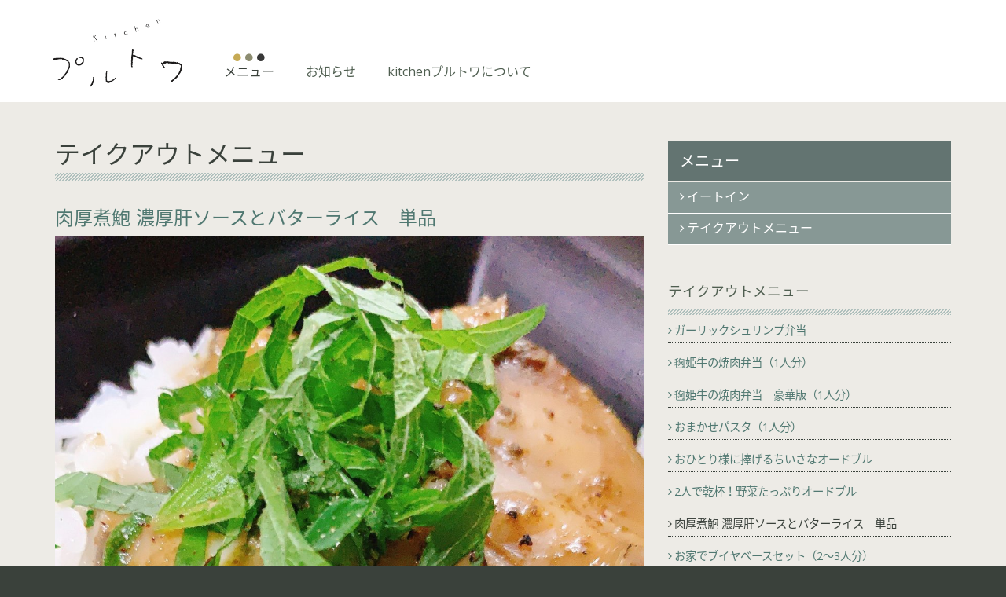

--- FILE ---
content_type: text/html; charset=UTF-8
request_url: https://kitchen-pourtoi.jp/menu/takeout/281
body_size: 4306
content:
<!DOCTYPE html>
<!--[if lt IE 7]>      <html class="no-js lt-ie9 lt-ie8 lt-ie7" lang="ja"> <![endif]-->
<!--[if IE 7]>         <html class="no-js lt-ie9 lt-ie8" lang="ja"> <![endif]-->
<!--[if IE 8]>         <html class="no-js lt-ie9" lang="ja"> <![endif]-->
<!--[if gt IE 8]><!--> <html class="no-js" lang="ja"> <!--<![endif]-->
    <head>
        <meta http-equiv="X-UA-Compatible" content="IE=edge,chrome=1">
        
<title>肉厚煮鮑 濃厚肝ソースとバターライス　単品 :: kitchen プルトワ</title>

<meta http-equiv="content-type" content="text/html; charset=UTF-8"/>
<meta name="generator" content="concrete5 - 8.5.4"/>
<meta name="msapplication-TileImage" content="https://kitchen-pourtoi.jp/application/files/3215/9245/7008/favicon.png"/>
<link rel="shortcut icon" href="https://kitchen-pourtoi.jp/application/files/9315/9245/6989/favicon.ico" type="image/x-icon"/>
<link rel="icon" href="https://kitchen-pourtoi.jp/application/files/9315/9245/6989/favicon.ico" type="image/x-icon"/>
<link rel="apple-touch-icon" href="https://kitchen-pourtoi.jp/application/files/3215/9245/7008/favicon.png"/>
<link rel="canonical" href="https://kitchen-pourtoi.jp/menu/takeout/281">
<script type="text/javascript">
    var CCM_DISPATCHER_FILENAME = "/index.php";
    var CCM_CID = 281;
    var CCM_EDIT_MODE = false;
    var CCM_ARRANGE_MODE = false;
    var CCM_IMAGE_PATH = "/concrete/images";
    var CCM_TOOLS_PATH = "/index.php/tools/required";
    var CCM_APPLICATION_URL = "https://kitchen-pourtoi.jp";
    var CCM_REL = "";
    var CCM_ACTIVE_LOCALE = "ja_JP";
</script>

<style type="text/css" data-area-style-area-handle="Sidebar 全ページ" data-block-style-block-id="29309" data-style-set="69">.ccm-custom-style-container.ccm-custom-style-sidebar-29309{background-color:rgb(58, 65, 59);color:rgb(255, 255, 255);padding-top:30px;padding-right:20px;padding-bottom:20px;padding-left:30px}</style>
<meta property="og:title" content="肉厚煮鮑 濃厚肝ソースとバターライス　単品">
<meta property="og:description" content="">
<meta property="og:type" content="website">
<meta property="og:url" content="https://kitchen-pourtoi.jp/menu/takeout/281">
<meta property="og:image" content="https://kitchen-pourtoi.jp/application/files/3415/9110/7083/1500.jpg">
<meta property="og:image:width" content="2160">
<meta property="og:image:height" content="3049">
<meta property="og:site_name" content="kitchen プルトワ">
<meta name="twitter:card" content="summary_large_image">
<meta name="twitter:title" content="肉厚煮鮑 濃厚肝ソースとバターライス　単品">
<meta name="twitter:description" content="">
<meta name="twitter:image" content="https://kitchen-pourtoi.jp/application/files/3415/9110/7083/1500.jpg">
<meta property="og:locale" content="ja_JP">
<meta property="og:updated_time" content="2025-08-23T09:40:57+09:00">
<link href="/concrete/css/font-awesome.css?ccm_nocache=d846f33d9148b37e63b22ff9a7339155be77a7f9" rel="stylesheet" type="text/css" media="all">
<script type="text/javascript" src="/concrete/js/jquery.js?ccm_nocache=d846f33d9148b37e63b22ff9a7339155be77a7f9"></script>
<link href="/concrete/css/jquery-magnific-popup.css?ccm_nocache=d846f33d9148b37e63b22ff9a7339155be77a7f9" rel="stylesheet" type="text/css" media="all">

        <meta name="viewport" content="width=device-width, initial-scale=1">
        <link rel="stylesheet" href="/packages/theme_palette/themes/palette/css/bootstrap-theme.min.css">
        <link rel="stylesheet" href="/packages/theme_palette/themes/palette/css/bootstrap.css">

		<link rel="stylesheet" href="/packages/theme_palette/themes/palette/css/normalize.min.css">
		<link href="/application/files/cache/css/palette/main.css?ts=1768451347" rel="stylesheet" type="text/css" media="all">
        <script src="/packages/theme_palette/themes/palette/js/vendor/modernizr-2.8.3-respond-1.4.2.min.js"></script>

    </head>

	<body class="">
    	<div class="ccm-page ccm-page-id-281 page-type-pt-product-item page-template-pruduct-form">
        <!--[if lt IE 8]>
            <p class="browserupgrade">You are using an <strong>outdated</strong> browser. Please <a href="http://browsehappy.com/">upgrade your browser</a> to improve your experience.</p>
        <![endif]-->
        <a class="skip-link screen-reader-text" href="#main-content">コンテンツへ移動</a>

		<!-- Header -->
		<div class="header-container">
            <header class="header-content" role="banner">
                <div class="container">
					<div class="row">
						<!-- <div id="slide-menu"><a class="global-open" href="#nav">Menu</a></div> -->
						<div class="header-logo col-xs-4 col-sm-2 col-md-2">
							

    <p data-redactor-inserted-image="true"><a href="https://kitchen-pourtoi.jp/"><picture><!--[if IE 9]><video style='display: none;'><![endif]--><source srcset="https://kitchen-pourtoi.jp/application/files/6815/8662/3698/logo_b.png" media="(min-width: 900px)"><source srcset="https://kitchen-pourtoi.jp/application/files/6815/8662/3698/logo_b.png" media="(min-width: 768px)"><source srcset="https://kitchen-pourtoi.jp/application/files/6815/8662/3698/logo_b.png"><!--[if IE 9]></video><![endif]--><img src="https://kitchen-pourtoi.jp/application/files/6815/8662/3698/logo_b.png" alt=""></picture></a>
	</p>
						</div>
						<!-- Global Navigation -->
						<div class="global-nav col-sm-10 col-md-10 col-lg-10">
							

    
				<nav class="animenu" role="navigation">
					<button class="animenu__toggle">
						<span class="animenu__toggle__bar"></span>
						<span class="animenu__toggle__bar"></span>
						<span class="animenu__toggle__bar"></span>
					</button>
<ul class="animenu__nav"><li class="nav-path-selected"><a href="https://kitchen-pourtoi.jp/menu" target="_self" class="nav-path-selected">メニュー</a><ul class="animenu__nav__child"><li class=""><a href="https://kitchen-pourtoi.jp/menu/eat-in" target="_self" class="">イートイン</a></li><li class="nav-path-selected"><a href="https://kitchen-pourtoi.jp/menu/takeout" target="_self" class="nav-path-selected">テイクアウトメニュー</a></li></ul></li><li class=""><a href="https://kitchen-pourtoi.jp/news" target="_self" class="">お知らせ</a></li><li class=""><a href="https://kitchen-pourtoi.jp/about" target="_self" class="">kitchenプルトワについて</a></li></ul>				</nav>


						</div><!-- //Global Navigation -->
											</div>
				</div>
			</header>
					</div>

<link href="/application/files/cache/css/palette/form.css?ts=1768451347" rel="stylesheet" type="text/css" media="all">
		<!--  Main Contents -->
		<div id="main-content" class="main-container">
			<div class="main-content-inner clearfix">
								<div class="container clearfix">
					<div class="row">
						<div class="content-primary col-md-8">
							<main role="main">
								<article>
<h2 class="page-title">テイクアウトメニュー</h2>
<h3>肉厚煮鮑 濃厚肝ソースとバターライス　単品</h3>
									

    <picture><!--[if IE 9]><video style='display: none;'><![endif]--><source srcset="/application/files/thumbnails/large/3415/9110/7083/1500.jpg" media="(min-width: 900px)"><source srcset="/application/files/thumbnails/medium/3415/9110/7083/1500.jpg" media="(min-width: 768px)"><source srcset="/application/files/thumbnails/small/3415/9110/7083/1500.jpg"><!--[if IE 9]></video><![endif]--><img src="/application/files/thumbnails/small/3415/9110/7083/1500.jpg" alt="" class="ccm-image-block img-responsive bID-28054"></picture>


    <p>世界一と言われる養殖「蝦夷アワビ」を使用した一品を特別価格で。<br />
お渡し日の前日昼12時までご注文ください。</p>

<p>＊価格には容器代及び袋代を含みます</p>

<div class="product-page-attribute-display typesquare_option">
<p class="product-price typesquare_option">2,160円（税込）</p>
</div>
<div style="height: 20px;"></div>
火・水・金・土・日<br>
お受渡し時間　17:00〜19:30<br>
<br>
<div style="border: 5px solid #ffa0a0;padding: 10px 15px;margin-bottom: 2em;">
<p><meta charset="UTF-8" /></p>

<p>先の大船渡森林火災により、鮑の仕入れ先が被災いたしました。</p>

<p>復興には数年かかる見通しのため、しばらく販売を休止させていただきます。</p>
</div>


    

<div class="contents-next-previous-wrapper button">
	<div class="contents-previous-container">
    	    <div class="contents-next-previous-previous-link">
	        <h5><a href="https://kitchen-pourtoi.jp/menu/takeout/1-2">前へ</a></h5>
	    </div>
    	</div>

	<div class="contents-top-container">
	        <div class="contents-next-previous-parent-link">
            <h5><a href="https://kitchen-pourtoi.jp/menu/takeout">一覧へ</a></h5>
        </div>
    	</div>

	<div class="contents-next-container">
            <div class="contents-next-previous-next-link">
            <h5><a href="https://kitchen-pourtoi.jp/menu/takeout/bouillabaisse">次へ</a></h5>
        </div>
        </div>

</div>


								</article>
							</main>
						</div>
						<div class="content-secondary col-md-4" role="complementary">
							<aside class="">
								

    <nav class="side-nav"><h3><a href="https://kitchen-pourtoi.jp/menu">メニュー</a></h3><ul class="clearfix"><li class=""><a href="https://kitchen-pourtoi.jp/menu/eat-in" target="_self" class="">イートイン</a></li><li class="nav-path-selected nav-last"><a href="https://kitchen-pourtoi.jp/menu/takeout" target="_self" class="nav-path-selected nav-last">テイクアウトメニュー</a></li></ul></nav>


    <div style="height: 20px;"></div>


    <nav class="product-side-nav"><h3>テイクアウトメニュー</h3><ul class="clearfix"><li class=""><a href="https://kitchen-pourtoi.jp/menu/takeout/bs" target="_self" class="">ガーリックシュリンプ弁当</a></li><li class=""><a href="https://kitchen-pourtoi.jp/menu/takeout/1-1" target="_self" class="">毱姫牛の焼肉弁当（1人分）</a></li><li class=""><a href="https://kitchen-pourtoi.jp/menu/takeout/menu" target="_self" class="">毱姫牛の焼肉弁当　豪華版（1人分）</a></li><li class=""><a href="https://kitchen-pourtoi.jp/menu/takeout/1" target="_self" class="">おまかせパスタ（1人分）</a></li><li class=""><a href="https://kitchen-pourtoi.jp/menu/takeout/2" target="_self" class="">おひとり様に捧げるちいさなオードブル</a></li><li class=""><a href="https://kitchen-pourtoi.jp/menu/takeout/1-2" target="_self" class="">2人で乾杯！野菜たっぷりオードブル</a></li><li class="nav-selected nav-path-selected"><a href="https://kitchen-pourtoi.jp/menu/takeout/281" target="_self" class="nav-selected nav-path-selected">肉厚煮鮑 濃厚肝ソースとバターライス　単品</a></li><li class="nav-last"><a href="https://kitchen-pourtoi.jp/menu/takeout/bouillabaisse" target="_self" class="nav-last">お家でブイヤベースセット（2〜3人分）</a></li></ul></nav>


    <div style="height: 20px;"></div>


    

    <p><a class="gocart" href="https://kitchen-pourtoi.jp/menu/takeout/cart" style="font-size: 21px;text-align: center;width: 100%;margin-left: 0;margin-bottom: 20px;color: #fff;"><i class="fa fa-shopping-cart fa fa-flip-horizontal"></i> カートを表示</a></p>




        <div class="ccm-custom-style-container ccm-custom-style-sidebar-29309"
            >
    <div class="ccm-custom-style-container ccm-custom-style-sidebar-707 typesquare_option">
<p class="title-serif typesquare_option" style="text-align: center;color:#fff;">新営業形態</p>

<div class="ccm-custom-style-container ccm-custom-style-sidebar-707 typesquare_option">
<p style="text-align: right;">2025.11更新</p>

<p><meta charset="UTF-8">定休日:月、木<br />
営業時間:18:00〜22:00 （LO:21:00）<br />
完全予約制（〜2026.3.31）</p>

<p>都合により、現在、完全予約制にて</p>

<p>営業しております。<br />
詳細は、お知らせ　をご覧ください。</p>

<p>当店ではお客様及びスタッフのマスク着用は、各個人の判断に委ねさせていただきます</p>
</div>
</div>

    </div>
							</aside>
						</div>
					</div>
				</div>
        		
			</div>
		</div><!-- // Main Contents -->

<!--
		<script type="text/javascript" id="mfpjs" src="/cgi-bin/mailformpro.cgi" charset="UTF-8"></script>
-->

		<!-- Footer -->
		<div class="footer-container">
			<footer role="contentinfo">
				<div class="container">
					<div class="row">
						<div class="social-button">
							<nav>
								

    
<div id="ccm-block-social-links1531" class="ccm-block-social-links palette-social">
    <ul class="list-inline">
            <li class="icon-effect icon-effect-ring"><a target="_blank" href="https://www.facebook.com/kitchenpourtoi" class="social-icon"><i class="fa fa-facebook" aria-hidden="true" title="Facebook"></i></a></li>
        </ul>
</div>
							</nav>
						</div>
					</div>
				</div><!-- //Social Button -->
				<div class="container">
					<div class="row">
						<!-- Footer Navigation -->
						<div class="footer-nav col-md-6">
													</div><!-- //Footer Navigation -->
						<!-- Social Button -->
						<div class="copyright col-md-6">
							

    <p>&nbsp;&copy; kitchenpourtoi.</p>

						</div>
					</div>
				</div>
								<span id="ccm-account-menu-container"></span>
							</footer>
			<div id="scroll-page-top">
				<a href="#container" class="top"><i class="fa fa-angle-up" aria-hidden="true"></i><span>ページの先頭へ</span></a>
			</div>
		</div><!-- //Footer -->

    	</div>

		<script type="text/javascript" src="/concrete/js/bootstrap/tooltip.js?ccm_nocache=d846f33d9148b37e63b22ff9a7339155be77a7f9"></script>
<script type="text/javascript" src="/concrete/js/picturefill.js?ccm_nocache=d846f33d9148b37e63b22ff9a7339155be77a7f9"></script>
<script type="text/javascript" src="/concrete/js/underscore.js?ccm_nocache=d846f33d9148b37e63b22ff9a7339155be77a7f9"></script>
<script type="text/javascript" src="/concrete/js/jquery-magnific-popup.js?ccm_nocache=d846f33d9148b37e63b22ff9a7339155be77a7f9"></script>
<script type="text/javascript" src="/concrete/js/lightbox.js?ccm_nocache=d846f33d9148b37e63b22ff9a7339155be77a7f9"></script>
<script type="text/javascript" src="/packages/theme_palette/blocks/autonav/templates/palette_global_nav_animenu/view.js?ccm_nocache=d846f33d9148b37e63b22ff9a7339155be77a7f9"></script>
<script type="text/javascript" src="/concrete/blocks/image/view.js?ccm_nocache=d846f33d9148b37e63b22ff9a7339155be77a7f9"></script>

		<script src="/packages/theme_palette/themes/palette/js/main.js"></script>

	</body>
</html>



--- FILE ---
content_type: text/css
request_url: https://kitchen-pourtoi.jp/application/files/cache/css/palette/main.css?ts=1768451347
body_size: 21967
content:
@import url('//fonts.googleapis.com/css?family=Open+Sans:400,300,700,800,600');
@import url('//fonts.googleapis.com/earlyaccess/notosansjapanese.css');
@import url('//fonts.googleapis.com/css?family=Cinzel:400,700,900');
@import url('//fonts.googleapis.com/css?family=Marcellus');
@import url('//fonts.googleapis.com/css?family=Marcellus+SC');
@import url('//fonts.googleapis.com/css?family=Federo');
/*----------------------------------------------

	Theme Name: La Palette
	Website Designed and developed by www.onside.com
	Author: Shin'ichi Nakane
	Description: Main Style Sheet 07-21-2016 (mm-dd-yyyy)
	Version: 1.0

----------------------------------------------*/
/*
 * The sections in this document roughly correspond to our theme style guide.
 */
body {
  margin: 0;
  background-color: #3a413b;
}
div.ccm-page {
  position: relative;
}
div.ccm-page {
  font-family: 'Open Sans', Helvetica, 'Helvetica Neue', Arial, Roboto, 'Droid Sans', 'Noto Sans Japanese', '游ゴシック', YuGothic, 'ヒラギノ角ゴ ProN W3', 'Hiragino Kaku Gothic ProN', 'メイリオ', Meiryo, sans-serif;
  color: #3a413b;
  font-size: 16px;
  font-weight: 400;
  line-height: 1.8;
  -moz-osx-font-smoothing: grayscale;
  -webkit-font-smoothing: antialiased;
  text-rendering: optimizeLegibility;
}
div.ccm-page .main {
  padding-top: 20px;
  padding-bottom: 20px;
}
@media (min-width: 768px) {
  div.ccm-page .main {
    padding-top: 50px;
    padding-bottom: 50px;
  }
}
div.ccm-page .main aside {
  overflow: hidden;
}
div.ccm-page main a:not(.fa):not(.btn):hover,
div.ccm-page footer a:not(.fa):not(.btn):hover {
  text-decoration: none;
}
div.ccm-page blockquote {
  margin: 0 0 20px !important;
  padding: 10px 20px;
  padding-left: 42px;
  color: #507871;
  font-size: 1em;
  font-weight: 300;
  border: none;
  position: relative;
}
div.ccm-page blockquote:before {
  width: 10px;
  height: 100%;
  margin: 0;
  padding: 0;
  background: -webkit-gradient(linear, left top, right bottom, from(#507871), color-stop(0.25, #507871), color-stop(0.25, transparent), color-stop(0.5, transparent), color-stop(0.5, #507871), color-stop(0.75, #507871), color-stop(0.75, transparent), to(transparent));
  background: -moz-linear-gradient(-45deg, #507871 25%, transparent 25%, transparent 50%, #507871 50%, #507871 75%, transparent 75%, transparent);
  background: linear-gradient(-45deg, #507871 25%, transparent 25%, transparent 50%, #507871 50%, #507871 75%, transparent 75%, transparent);
  background-size: 4px 4px;
  content: "";
  position: absolute;
  top: 0;
  left: 0;
}
@media (min-width: 768px) {
  div.ccm-page blockquote {
    padding-left: 60px;
  }
}
div.ccm-page h1,
div.ccm-page h2,
div.ccm-page h3,
div.ccm-page h4,
div.ccm-page h5,
div.ccm-page h6,
div.ccm-page .h1,
div.ccm-page .h2,
div.ccm-page .h3,
div.ccm-page .h4,
div.ccm-page .h5,
div.ccm-page .h6 {
  font-family: 'Folk Medium', 'Helvetica Neue', Helvetica, 'Noto Sans Japanese', '游ゴシック', YuGothic, 'ヒラギノ角ゴ ProN W3', 'Hiragino Kaku Gothic ProN', 'メイリオ', Meiryo, sans-serif;
}
div.ccm-page h1,
div.ccm-page .h1 {
  margin: 0 0 30px;
  color: #507871;
  font-size: 2.25em;
  font-weight: 400;
}
div.ccm-page h2,
div.ccm-page .h2 {
  margin: 0 0 20px;
  color: #507871;
  font-size: 1.875em;
  font-weight: 400;
}
div.ccm-page h3,
div.ccm-page .h3 {
  margin: 10px 0 10px;
  color: #507871;
  font-size: 1.5em;
  font-weight: 400;
}
div.ccm-page h4,
div.ccm-page .h4 {
  margin: 0 0 20px;
  color: #455448;
  font-size: 1.125em;
  font-weight: 400;
}
div.ccm-page h5,
div.ccm-page .h5 {
  margin: 0 0 20px;
  padding-bottom: 5px;
  color: #455448;
  font-size: 1em;
  font-weight: 400;
}
div.ccm-page h6,
div.ccm-page .h6 {
  margin: 0 0 20px;
  color: #455448;
  font-size: 0.9em;
  font-weight: 400;
}
div.ccm-page img {
  margin: 0;
  padding: 0;
  max-width: 100%;
  width: auto\9;
  height: auto;
}
div.ccm-page a {
  color: #3a413b;
}
div.ccm-page a:focus {
  outline-offset: 2px;
}
div.ccm-page a:hover,
div.ccm-page a:focus,
div.ccm-page a:active {
  color: #3a413b;
  text-decoration: none;
}
div.ccm-page p {
  margin-top: 0;
  margin-bottom: 10px;
}
div.ccm-page div[data-container=block] div.container:last-child {
  padding-bottom: 0px;
}
div.ccm-page.page-type-blog-entry div.col-sidebar {
  padding-top: 40px;
}
div.ccm-page div.col-sidebar hr {
  margin-top: 20px;
  margin-bottom: 20px;
}
div.ccm-page hr {
  margin-top: 80px;
  margin-bottom: 80px;
  border-top: solid 1px #d2cfcd;
}
div.ccm-page hr.default.dot {
  display: block;
  height: 1px;
  border: 0;
  border-top: dotted 1px #3a413b;
  margin: 2em 0;
  padding: 0;
}
div.ccm-page hr.colored {
  display: block;
  margin: 0;
  padding: 30px 0 40px;
  border: 0;
  position: relative;
}
div.ccm-page hr.colored:after {
  width: 100%;
  margin-bottom: 30px;
  padding: 0;
  background: -webkit-gradient(linear, left top, right bottom, from(#afc0bd), color-stop(0.25, #afc0bd), color-stop(0.25, transparent), color-stop(0.5, transparent), color-stop(0.5, #afc0bd), color-stop(0.75, #afc0bd), color-stop(0.75, transparent), to(transparent));
  background: -moz-linear-gradient(-45deg, #afc0bd 25%, transparent 25%, transparent 50%, #afc0bd 50%, #afc0bd 75%, transparent 75%, transparent);
  background: linear-gradient(-45deg, #afc0bd 25%, transparent 25%, transparent 50%, #afc0bd 50%, #afc0bd 75%, transparent 75%, transparent);
  background-size: 4px 4px;
  content: "";
  position: absolute;
  bottom: 0;
  left: 0;
}
div.ccm-page hr.monochrome {
  display: block;
  margin: 0;
  padding: 30px 0 40px;
  border: 0;
  position: relative;
}
div.ccm-page hr.monochrome:after {
  width: 100%;
  margin-bottom: 30px;
  padding: 0;
  background: -webkit-gradient(linear, left top, right bottom, from(#d2cfcd), color-stop(0.25, #d2cfcd), color-stop(0.25, transparent), color-stop(0.5, transparent), color-stop(0.5, #d2cfcd), color-stop(0.75, #d2cfcd), color-stop(0.75, transparent), to(transparent));
  background: -moz-linear-gradient(-45deg, #d2cfcd 25%, transparent 25%, transparent 50%, #d2cfcd 50%, #d2cfcd 75%, transparent 75%, transparent);
  background: linear-gradient(-45deg, #d2cfcd 25%, transparent 25%, transparent 50%, #d2cfcd 50%, #d2cfcd 75%, transparent 75%, transparent);
  background-size: 4px 4px;
  content: "";
  position: absolute;
  bottom: 0;
  left: 0;
}
div.ccm-page hr.narrow:after {
  height: 8px;
}
div.ccm-page hr.wide:after {
  height: 15px;
}
@media (min-width: 768px) {
  div.ccm-page hr.colored,
  div.ccm-page hr.monochrome {
    padding: 80px 0;
  }
  div.ccm-page hr.colored:after,
  div.ccm-page hr.monochrome:after {
    margin-bottom: 80px;
  }
}
@media (min-width: 768px) {
  div.ccm-page hr {
    margin-top: 80px;
    margin-bottom: 80px;
  }
}
div.ccm-page {
  /*----------------------------------------------
	concrete5 Styles
----------------------------------------------*/
  /*----------------------------------------------
	Sub Navigation Styles
----------------------------------------------*/
  /*----------------------------------------------
	Sidebar Styles
----------------------------------------------*/
  /*----------------------------------------------
	Side Navi Styles
----------------------------------------------*/
  /*----------------------------------------------
	Home Styles
----------------------------------------------*/
  /*----------------------------------------------
   Home Slider Styles
----------------------------------------------*/
  /*----------------------------------------------
	Product Styles
----------------------------------------------*/
  /*----------------------------------------------
	Blog Styles
----------------------------------------------*/
  /*----------------------------------------------
	Announcement Contents Styles
----------------------------------------------*/
  /*----------------------------------------------
	Product Item List Styles
----------------------------------------------*/
}
div.ccm-page .image-full img {
  width: 100%;
}
div.ccm-page .header-image img {
  width: 100%;
}
div.ccm-page .palette-heading {
  width: 100%;
  margin: 30px auto;
  padding: 30px 0;
  color: #afc0bd;
  font-size: 1.3em;
  font-weight: normal;
  text-align: center;
  line-height: 1;
  background-color: #ffffff;
}
div.ccm-page .palette-heading.wide {
  margin: 0;
  padding: 30px 0;
}
@media (min-width: 768px) {
  div.ccm-page .palette-heading.wide {
    padding: 80px 0;
  }
}
div.ccm-page .palette-heading.colored {
  color: #ffffff;
  background-color: #afc0bd;
}
div.ccm-page .palette-heading img {
  width: auto;
}
@media (min-width: 768px) {
  div.ccm-page .palette-heading {
    padding: 60px 0;
  }
}
div.ccm-page .palette-heading-description {
  margin: 10px 0;
  padding: 0;
}
div.ccm-page .palette-heading-description .palette-heading {
  margin: 0 0 10px;
}
div.ccm-page .palette-heading-description .palette-heading h1,
div.ccm-page .palette-heading-description .palette-heading h2,
div.ccm-page .palette-heading-description .palette-heading h3,
div.ccm-page .palette-heading-description .palette-heading h4,
div.ccm-page .palette-heading-description .palette-heading h5,
div.ccm-page .palette-heading-description .palette-heading h6,
div.ccm-page .palette-heading-description .palette-heading .heading-image-title {
  margin-top: 10px;
  margin-bottom: 10px;
  color: #afc0bd;
  font-weight: normal;
}
div.ccm-page .palette-heading-description .palette-heading h1 {
  font-size: 1.2em;
}
div.ccm-page .palette-heading-description .palette-heading h2 {
  text-transform: none;
}
@media (min-width: 768px) {
  div.ccm-page .palette-heading-description .palette-heading {
    margin: 0;
  }
  div.ccm-page .palette-heading-description .palette-heading h1,
  div.ccm-page .palette-heading-description .palette-heading h2,
  div.ccm-page .palette-heading-description .palette-heading h3,
  div.ccm-page .palette-heading-description .palette-heading h4,
  div.ccm-page .palette-heading-description .palette-heading h5,
  div.ccm-page .palette-heading-description .palette-heading h6,
  div.ccm-page .palette-heading-description .palette-heading .heading-image-title {
    margin-bottom: 30px;
  }
  div.ccm-page .palette-heading-description .palette-heading h1 img,
  div.ccm-page .palette-heading-description .palette-heading h2 img,
  div.ccm-page .palette-heading-description .palette-heading h3 img,
  div.ccm-page .palette-heading-description .palette-heading h4 img,
  div.ccm-page .palette-heading-description .palette-heading h5 img,
  div.ccm-page .palette-heading-description .palette-heading h6 img,
  div.ccm-page .palette-heading-description .palette-heading .heading-image-title img {
    width: 100%;
    max-width: 100%;
  }
}
div.ccm-page .heading-white-arrow-box {
  position: relative;
}
div.ccm-page .heading-white-arrow-box:after {
  margin-left: -10px;
  border: 10px solid transparent;
  border-bottom: 0;
  border-top-color: #ffffff;
  position: absolute;
  bottom: -10px;
  left: 50%;
  content: '';
}
div.ccm-page .heading-colored-arrow-box {
  position: relative;
}
div.ccm-page .heading-colored-arrow-box:after {
  margin-left: -10px;
  border: 10px solid transparent;
  border-bottom: 0;
  border-top-color: #afc0bd;
  position: absolute;
  bottom: -10px;
  left: 50%;
  content: '';
}
@media (min-width: 768px) {
  div.ccm-page .palette-heading-description {
    display: flex;
    display: -webkit-flex;
    -webkit-align-items: center;
    align-items: center;
  }
  div.ccm-page .palette-heading-description .palette-heading,
  div.ccm-page .palette-heading-description .heading-image {
    margin: 0;
    flex: 1;
    display: flex;
    display: -webkit-flex;
    -webkit-align-items: center;
    align-items: center;
    -webkit-justify-content: flex-start;
    justify-content: center;
  }
  div.ccm-page .palette-heading-description .palette-heading h1,
  div.ccm-page .palette-heading-description .heading-image h1,
  div.ccm-page .palette-heading-description .palette-heading h2,
  div.ccm-page .palette-heading-description .heading-image h2,
  div.ccm-page .palette-heading-description .palette-heading h3,
  div.ccm-page .palette-heading-description .heading-image h3,
  div.ccm-page .palette-heading-description .palette-heading h4,
  div.ccm-page .palette-heading-description .heading-image h4,
  div.ccm-page .palette-heading-description .palette-heading h5,
  div.ccm-page .palette-heading-description .heading-image h5,
  div.ccm-page .palette-heading-description .palette-heading h6,
  div.ccm-page .palette-heading-description .heading-image h6 {
    margin: 0;
  }
  div.ccm-page .palette-heading-description .palette-heading h2,
  div.ccm-page .palette-heading-description .heading-image h2 {
    text-transform: none;
  }
  div.ccm-page .palette-heading-description .palette-heading img,
  div.ccm-page .palette-heading-description .heading-image img {
    width: 100%;
    max-width: 100%;
  }
  div.ccm-page .palette-heading-description p {
    margin: 10px 0;
  }
  div.ccm-page .palette-heading-description .description-container {
    flex: 2;
    min-height: 210px;
    width: auto;
    height: 50%;
    margin-right: 0;
    margin-left: 20px;
    display: flex;
    display: -webkit-flex;
    -webkit-align-items: center;
    align-items: center;
  }
  div.ccm-page .palette-heading-description .description-container .centered {
    margin: 0;
    padding: 0;
  }
}
div.ccm-page .heading-white .page-title {
  width: 100%;
  margin: 30px auto;
  padding: 30px 0;
  color: #afc0bd;
  font-size: 1.3em;
  font-weight: normal;
  text-align: center;
  line-height: 1;
  background-color: #ffffff;
}
div.ccm-page .heading-white .page-title:after {
  width: auto;
  height: auto;
  background: none;
}
div.ccm-page .heading-white.list-title .page-title {
  margin-top: 0;
}
div.ccm-page .heading-white-wide .page-title {
  margin: 0;
  padding: 30px 0;
  color: #afc0bd;
  font-size: 1.3em;
  font-weight: normal;
  text-align: center;
  line-height: 1;
  background-color: #ffffff;
}
div.ccm-page .heading-white-wide .page-title:after {
  width: auto;
  height: auto;
  background: none;
}
div.ccm-page .heading-white-wide.list-title .page-title {
  margin-top: 0;
}
@media (min-width: 768px) {
  div.ccm-page .heading-white-wide .page-title {
    padding: 80px 0;
  }
}
div.ccm-page .heading-colored .page-title {
  margin: 30px auto;
  padding: 30px 0;
  color: #ffffff;
  font-size: 1.3em;
  font-weight: normal;
  text-align: center;
  line-height: 1;
  background-color: #afc0bd;
}
div.ccm-page .heading-colored .page-title:after {
  width: auto;
  height: auto;
  background: none;
}
div.ccm-page .heading-colored.list-title .page-title {
  margin-top: 0;
}
div.ccm-page .heading-colored h2.page-title,
div.ccm-page .heading-colored h3.page-title,
div.ccm-page .heading-colored h4.page-title,
div.ccm-page .heading-colored h5.page-title,
div.ccm-page .heading-colored h6.page-title {
  text-transform: none;
}
div.ccm-page .heading-colored-wide .page-title {
  width: 100%;
  margin: 0;
  padding: 30px 0;
  color: #ffffff;
  font-size: 1.3em;
  font-weight: normal;
  text-align: center;
  line-height: 1;
  background-color: #afc0bd;
}
div.ccm-page .heading-colored-wide .page-title:after {
  width: auto;
  height: auto;
  background: none;
}
div.ccm-page .heading-colored-wide.list-title .page-title {
  margin-top: 0;
}
div.ccm-page .heading-colored-wide h2.page-title,
div.ccm-page .heading-colored-wide h3.page-title,
div.ccm-page .heading-colored-wide h4.page-title,
div.ccm-page .heading-colored-wide h5.page-title,
div.ccm-page .heading-colored-wide h6.page-title {
  text-transform: none;
}
@media (min-width: 768px) {
  div.ccm-page .heading-colored-wide .page-title {
    padding: 80px 0;
  }
}
div.ccm-page .flexbox-container .col-sm-12 {
  display: flex;
  display: -webkit-flex;
  -webkit-align-items: center;
  align-items: center;
}
div.ccm-page .flexbox-container .col-sm-12 h1 {
  width: 100%;
  margin-right: 15px;
}
div.ccm-page .flexbox-container .col-sm-12 p {
  margin: 0;
}
div.ccm-page .flexbox-wrapper .col-sm-12 {
  display: flex;
  display: -webkit-flex;
  flex-direction: column;
  padding: 0;
}
div.ccm-page .flexbox-wrapper .col-sm-12 .testimonial-bio {
  margin: 0 15px 60px;
  flex: 1;
}
@media (min-width: 768px) {
  div.ccm-page .flexbox-wrapper .col-sm-12 {
    flex-direction: row;
  }
}
div.ccm-page .tooltip-inner {
  padding: 10px 10px;
  background-color: #3a413b;
}
div.ccm-page .tooltip.top .tooltip-arrow,
div.ccm-page .tooltip.top-left .tooltip-arrow,
div.ccm-page .tooltip.top-right .tooltip-arrow {
  border-top-color: #3a413b;
}
div.ccm-page .tooltip.right .tooltip-arrow {
  border-right-color: #3a413b;
}
div.ccm-page .tooltip.left .tooltip-arrow {
  border-left-color: #3a413b;
}
div.ccm-page .tooltip.bottom .tooltip-arrow,
div.ccm-page .tooltip.bottom-left .tooltip-arrow,
div.ccm-page .tooltip.bottom-right .tooltip-arrow {
  border-bottom-color: #3a413b;
}
div.ccm-page .btn:focus,
div.ccm-page .btn:active:focus,
div.ccm-page .btn.active:focus,
div.ccm-page .btn.focus,
div.ccm-page .btn:active.focus,
div.ccm-page .btn.active.focus {
  outline: none;
}
div.ccm-page #ccm-profile-header {
  padding-bottom: 50px;
}
div.ccm-page #ccm-profile-header h1 {
  margin-top: 50px;
  margin-bottom: 50px;
  padding: 0;
  color: #3a413b;
  font-size: 1.6em;
  text-transform: uppercase;
  position: relative;
}
div.ccm-page #ccm-profile-header h1:after {
  width: 100%;
  height: 10px;
  margin: 0;
  padding: 0;
  background: -webkit-gradient(linear, left top, right bottom, from(#afc0bd), color-stop(0.25, #afc0bd), color-stop(0.25, transparent), color-stop(0.5, transparent), color-stop(0.5, #afc0bd), color-stop(0.75, #afc0bd), color-stop(0.75, transparent), to(transparent));
  background: -moz-linear-gradient(-45deg, #afc0bd 25%, transparent 25%, transparent 50%, #afc0bd 50%, #afc0bd 75%, transparent 75%, transparent);
  background: linear-gradient(-45deg, #afc0bd 25%, transparent 25%, transparent 50%, #afc0bd 50%, #afc0bd 75%, transparent 75%, transparent);
  background-size: 4px 4px;
  content: "";
  position: absolute;
  bottom: -15px;
  left: 0;
}
@media (min-width: 768px) {
  div.ccm-page #ccm-profile-header h1 {
    font-size: 2em;
  }
}
div.ccm-page #ccm-profile-header .btn {
  box-shadow: 0 0 0 0;
  /* border-radius: 0; */
  /*
		-webkit-border-radius: 20px;
		-moz-border-radius: 20px;
		border-radius: 20px;
		-ms-border-radius: 20px;
		padding: 10px 30px 10px 30px;
*/
}
div.ccm-page #ccm-profile-header .btn-group {
  box-shadow: 0 2px 5px 0 rgba(0, 0, 0, 0.16), 0 2px 10px 0 rgba(0, 0, 0, 0.12);
  -webkit-transition: all 0.2s ease-in-out;
  -moz-transition: all 0.2s ease-in-out;
  transition: all 0.2s ease-in-out;
}
div.ccm-page #ccm-profile-header .btn-group:active {
  box-shadow: 0 0 0 0 rgba(0, 0, 0, 0), 0 0 0 0 rgba(0, 0, 0, 0);
}
div.ccm-page #ccm-profile-header .btn-group:hover,
div.ccm-page #ccm-profile-header .btn-group:focus {
  box-shadow: 0 5px 11px 0 rgba(0, 0, 0, 0.18), 0 4px 15px 0 rgba(0, 0, 0, 0.15);
}
div.ccm-page #ccm-profile-header .btn-group > .btn:first-child:not(:last-child) {
  margin-right: 1px;
  border-right: 1px solid;
  /*
		border-bottom-right-radius: 0;
		border-top-right-radius: 0;
*/
}
div.ccm-page #ccm-profile-header .btn-group > .btn:last-child:not(:first-child) {
  /*
		border-bottom-left-radius: 0;
		border-top-left-radius: 0;
*/
}
div.ccm-page h1.heading-line,
div.ccm-page h2.heading-line,
div.ccm-page h3.heading-line,
div.ccm-page h4.heading-line,
div.ccm-page h5.heading-line,
div.ccm-page h6.heading-line,
div.ccm-page .h1.heading-line,
div.ccm-page .h2.heading-line,
div.ccm-page .h3.heading-line,
div.ccm-page .h4.heading-line,
div.ccm-page .h5.heading-line,
div.ccm-page .h6.heading-line {
  margin: 0 0 15px;
  padding: 0;
  color: #507871;
  font-size: 1.1em;
  position: relative;
}
div.ccm-page h1.heading-line:after,
div.ccm-page h2.heading-line:after,
div.ccm-page h3.heading-line:after,
div.ccm-page h4.heading-line:after,
div.ccm-page h5.heading-line:after,
div.ccm-page h6.heading-line:after,
div.ccm-page .h1.heading-line:after,
div.ccm-page .h2.heading-line:after,
div.ccm-page .h3.heading-line:after,
div.ccm-page .h4.heading-line:after,
div.ccm-page .h5.heading-line:after,
div.ccm-page .h6.heading-line:after {
  width: 100%;
  height: 8px;
  margin: 0;
  padding: 0;
  background: -webkit-gradient(linear, left top, right bottom, from(#afc0bd), color-stop(0.25, #afc0bd), color-stop(0.25, transparent), color-stop(0.5, transparent), color-stop(0.5, #afc0bd), color-stop(0.75, #afc0bd), color-stop(0.75, transparent), to(transparent));
  background: -moz-linear-gradient(-45deg, #afc0bd 25%, transparent 25%, transparent 50%, #afc0bd 50%, #afc0bd 75%, transparent 75%, transparent);
  background: linear-gradient(-45deg, #afc0bd 25%, transparent 25%, transparent 50%, #afc0bd 50%, #afc0bd 75%, transparent 75%, transparent);
  background-size: 4px 4px;
  content: "";
  position: absolute;
  bottom: -10px;
  left: 0;
}
div.ccm-page h1.crosshead,
div.ccm-page h2.crosshead,
div.ccm-page h3.crosshead,
div.ccm-page h4.crosshead,
div.ccm-page h5.crosshead,
div.ccm-page h6.crosshead,
div.ccm-page .h1.crosshead,
div.ccm-page .h2.crosshead,
div.ccm-page .h3.crosshead,
div.ccm-page .h4.crosshead,
div.ccm-page .h5.crosshead,
div.ccm-page .h6.crosshead {
  margin: 0 0 30px;
  padding-left: 20px;
  text-transform: none;
  position: relative;
}
div.ccm-page h1.crosshead:before,
div.ccm-page h2.crosshead:before,
div.ccm-page h3.crosshead:before,
div.ccm-page h4.crosshead:before,
div.ccm-page h5.crosshead:before,
div.ccm-page h6.crosshead:before,
div.ccm-page .h1.crosshead:before,
div.ccm-page .h2.crosshead:before,
div.ccm-page .h3.crosshead:before,
div.ccm-page .h4.crosshead:before,
div.ccm-page .h5.crosshead:before,
div.ccm-page .h6.crosshead:before {
  width: 10px;
  height: 100%;
  margin: 0;
  padding: 0;
  background: -webkit-gradient(linear, left top, right bottom, from(#afc0bd), color-stop(0.25, #afc0bd), color-stop(0.25, transparent), color-stop(0.5, transparent), color-stop(0.5, #afc0bd), color-stop(0.75, #afc0bd), color-stop(0.75, transparent), to(transparent));
  background: -moz-linear-gradient(-45deg, #afc0bd 25%, transparent 25%, transparent 50%, #afc0bd 50%, #afc0bd 75%, transparent 75%, transparent);
  background: linear-gradient(-45deg, #afc0bd 25%, transparent 25%, transparent 50%, #afc0bd 50%, #afc0bd 75%, transparent 75%, transparent);
  background-size: 4px 4px;
  content: "";
  position: absolute;
  top: 0;
  left: 0;
}
div.ccm-page h1.subhead,
div.ccm-page h2.subhead,
div.ccm-page h3.subhead,
div.ccm-page h4.subhead,
div.ccm-page h5.subhead,
div.ccm-page h6.subhead,
div.ccm-page .h1.subhead,
div.ccm-page .h2.subhead,
div.ccm-page .h3.subhead,
div.ccm-page .h4.subhead,
div.ccm-page .h5.subhead,
div.ccm-page .h6.subhead {
  margin: 0 0 20px;
  padding: 0;
  text-transform: none;
  border-bottom: dotted 1px #3a413b;
}
div.ccm-page h1.subhead:before,
div.ccm-page h2.subhead:before,
div.ccm-page h3.subhead:before,
div.ccm-page h4.subhead:before,
div.ccm-page h5.subhead:before,
div.ccm-page h6.subhead:before,
div.ccm-page .h1.subhead:before,
div.ccm-page .h2.subhead:before,
div.ccm-page .h3.subhead:before,
div.ccm-page .h4.subhead:before,
div.ccm-page .h5.subhead:before,
div.ccm-page .h6.subhead:before {
  width: auto;
  height: auto;
  margin: 0;
  padding: 0;
  background: none;
}
div.ccm-page h1.subhead:after,
div.ccm-page h2.subhead:after,
div.ccm-page h3.subhead:after,
div.ccm-page h4.subhead:after,
div.ccm-page h5.subhead:after,
div.ccm-page h6.subhead:after,
div.ccm-page .h1.subhead:after,
div.ccm-page .h2.subhead:after,
div.ccm-page .h3.subhead:after,
div.ccm-page .h4.subhead:after,
div.ccm-page .h5.subhead:after,
div.ccm-page .h6.subhead:after {
  width: auto;
  height: auto;
  margin: 0;
  padding: 0;
  background: none;
}
div.ccm-page h1.subhead,
div.ccm-page h2.subhead,
div.ccm-page h3.subhead,
div.ccm-page h4.subhead,
div.ccm-page h5.subhead,
div.ccm-page h6.subhead,
div.ccm-page .h1.subhead,
div.ccm-page .h2.subhead,
div.ccm-page .h3.subhead,
div.ccm-page .h4.subhead,
div.ccm-page .h5.subhead,
div.ccm-page .h6.subhead {
  margin: 0 0 20px;
  padding: 0;
  text-transform: none;
  border-bottom: dotted 1px #3a413b;
}
div.ccm-page .page-title {
  margin-bottom: 50px;
  padding: 0;
  color: #3a413b;
  font-size: 1.6em;
  text-transform: uppercase;
  position: relative;
}
div.ccm-page .page-title:after {
  width: 100%;
  height: 10px;
  margin: 0;
  padding: 0;
  background: -webkit-gradient(linear, left top, right bottom, from(#afc0bd), color-stop(0.25, #afc0bd), color-stop(0.25, transparent), color-stop(0.5, transparent), color-stop(0.5, #afc0bd), color-stop(0.75, #afc0bd), color-stop(0.75, transparent), to(transparent));
  background: -moz-linear-gradient(-45deg, #afc0bd 25%, transparent 25%, transparent 50%, #afc0bd 50%, #afc0bd 75%, transparent 75%, transparent);
  background: linear-gradient(-45deg, #afc0bd 25%, transparent 25%, transparent 50%, #afc0bd 50%, #afc0bd 75%, transparent 75%, transparent);
  background-size: 4px 4px;
  content: "";
  position: absolute;
  bottom: -15px;
  left: 0;
}
@media (min-width: 768px) {
  div.ccm-page .page-title {
    font-size: 2em;
  }
}
div.ccm-page .crosshead .page-title {
  margin: 0 0 30px;
  padding-left: 20px;
  text-transform: none;
  position: relative;
}
div.ccm-page .crosshead .page-title:before {
  width: 10px;
  height: 100%;
  margin: 0;
  padding: 0;
  background: -webkit-gradient(linear, left top, right bottom, from(#afc0bd), color-stop(0.25, #afc0bd), color-stop(0.25, transparent), color-stop(0.5, transparent), color-stop(0.5, #afc0bd), color-stop(0.75, #afc0bd), color-stop(0.75, transparent), to(transparent));
  background: -moz-linear-gradient(-45deg, #afc0bd 25%, transparent 25%, transparent 50%, #afc0bd 50%, #afc0bd 75%, transparent 75%, transparent);
  background: linear-gradient(-45deg, #afc0bd 25%, transparent 25%, transparent 50%, #afc0bd 50%, #afc0bd 75%, transparent 75%, transparent);
  background-size: 4px 4px;
  content: "";
  position: absolute;
  top: 0;
  left: 0;
}
div.ccm-page .crosshead .page-title:after {
  width: auto;
  height: auto;
  margin: 0;
  padding: 0;
  background: none;
}
div.ccm-page .subhead .page-title {
  margin: 0 0 20px;
  padding: 0;
  text-transform: none;
  border-bottom: dotted 1px #3a413b;
}
div.ccm-page .subhead .page-title:before {
  width: auto;
  height: auto;
  margin: 0;
  padding: 0;
  background: none;
}
div.ccm-page .subhead .page-title:after {
  width: auto;
  height: auto;
  margin: 0;
  padding: 0;
  background: none;
}
div.ccm-page .section-title {
  margin-bottom: 50px;
  padding: 0;
  color: #507871;
  font-size: 1.6em;
  position: relative;
}
div.ccm-page .section-title:after {
  width: 100%;
  height: 10px;
  margin: 0;
  padding: 0;
  background: -webkit-gradient(linear, left top, right bottom, from(#afc0bd), color-stop(0.25, #afc0bd), color-stop(0.25, transparent), color-stop(0.5, transparent), color-stop(0.5, #afc0bd), color-stop(0.75, #afc0bd), color-stop(0.75, transparent), to(transparent));
  background: -moz-linear-gradient(-45deg, #afc0bd 25%, transparent 25%, transparent 50%, #afc0bd 50%, #afc0bd 75%, transparent 75%, transparent);
  background: linear-gradient(-45deg, #afc0bd 25%, transparent 25%, transparent 50%, #afc0bd 50%, #afc0bd 75%, transparent 75%, transparent);
  background-size: 4px 4px;
  content: "";
  position: absolute;
  bottom: -15px;
  left: 0;
}
div.ccm-page .title-thin {
  display: block;
  padding: 20px 0;
  color: #3a413b;
  font-size: 2em;
  font-weight: 100 !important;
  line-height: 1.4;
}
div.ccm-page .title-caps {
  display: block;
  padding: 20px 0;
  color: #3a413b;
  font-size: 2em;
  font-weight: 400;
  text-transform: uppercase;
}
div.ccm-page .title-caps-bold {
  display: block;
  padding: 20px 0;
  color: #3a413b;
  font-size: 2em;
  font-weight: 700;
  text-transform: uppercase;
}
div.ccm-page .title-serif {
  display: block;
  padding: 20px 0;
  color: #455448;
  font-size: 2em;
  font-weight: 400;
}
div.ccm-page .image-border {
  padding: 20px;
  background-color: #ffffff;
}
@media (min-width: 768px) {
  div.ccm-page .image-border {
    padding: 10px;
    background-color: #ffffff;
  }
}
@media (min-width: 992px) {
  div.ccm-page .image-border {
    padding: 15px;
    background-color: #ffffff;
  }
}
div.ccm-page .image-centering {
  text-align: center;
}
div.ccm-page .image-centering img {
  margin: 0 auto;
}
div.ccm-page .image-title {
  margin-top: 10px;
  color: #507871;
  font-size: 1.4em;
}
div.ccm-page .area-content-accent,
div.ccm-page .area-content-white {
  margin: 20px 0 -50px;
  padding: 65px 0 55px;
}
div.ccm-page .area-content-accent .container:last-child,
div.ccm-page .area-content-white .container:last-child {
  padding-bottom: 0;
}
div.ccm-page .area-content-accent .title-caps,
div.ccm-page .area-content-white .title-caps,
div.ccm-page .area-content-accent .title-caps-bold,
div.ccm-page .area-content-white .title-caps-bold,
div.ccm-page .area-content-accent h3,
div.ccm-page .area-content-white h3 {
  display: block;
  padding: 20px 0;
  color: #3a413b;
  font-size: 1.7em;
  text-transform: uppercase;
}
div.ccm-page .area-content-accent p,
div.ccm-page .area-content-white p {
  margin: 0 0 10px;
}
div.ccm-page .area-content-accent {
  background-color: #d5ddd7;
}
div.ccm-page .area-content-white {
  background-color: #ffffff;
}
div.ccm-page .ccm-area.area-content-accent,
div.ccm-page .ccm-area.area-content-white {
  margin-bottom: 0;
}
div.ccm-page .sub-nav {
  overflow: hidden;
  margin: 0;
  padding: 0;
}
div.ccm-page .sub-nav ul {
  overflow: hidden;
  margin: 0 auto;
  padding: 0;
  list-style: none inside;
}
div.ccm-page .sub-nav ul:after {
  display: block;
  visibility: hidden;
  clear: both;
  height: 0;
  content: ".";
}
div.ccm-page .sub-nav ul li {
  margin: 0;
  padding: 0 5px 10px;
  text-align: center;
}
div.ccm-page .sub-nav ul li a {
  display: block;
  /* height: 52px; */
  margin: 0;
  padding: 10px 20px;
  color: #ffffff;
  background-color: #afc0bd;
  box-shadow: 0 2px 5px 0 rgba(0, 0, 0, 0.16), 0 2px 10px 0 rgba(0, 0, 0, 0.12);
  -webkit-transition: all 0.2s ease-in-out;
  -moz-transition: all 0.2s ease-in-out;
  transition: all 0.2s ease-in-out;
}
div.ccm-page .sub-nav ul li a:hover {
  background-color: #9eb3af;
  box-shadow: 0 5px 11px 0 rgba(0, 0, 0, 0.18), 0 4px 15px 0 rgba(0, 0, 0, 0.15);
}
@media only screen and (min-width: 768px) {
  div.ccm-page .sub-nav ul {
    display: flex;
    display: -webkit-box;
    display: -ms-flexbox;
    display: -webkit-flex;
    -webkit-box-pack: start;
    -ms-flex-pack: start;
    -webkit-justify-content: flex-start;
    justify-content: flex-start;
    -webkit-box-align: center;
    -ms-flex-align: center;
    -webkit-align-items: center;
    align-items: center;
  }
  div.ccm-page .sub-nav ul li {
    display: inherit;
    margin-left: 10px;
    text-align: center;
  }
  div.ccm-page .sub-nav ul li:first-child {
    margin-left: 0;
  }
  div.ccm-page .sub-nav ul li a {
    margin: 0;
    padding: 10px 30px;
  }
  div.ccm-page .sub-nav ul li a:hover {
    text-decoration: none;
  }
  div.ccm-page .sub-nav ul li a:focus {
    outline: dotted 1px #3a413b;
  }
}
div.ccm-page .content-secondary .sidebar-image-border {
  border: solid 20px #ffffff;
  background-color: #ffffff;
}
@media (min-width: 768px) {
  div.ccm-page .content-secondary .sidebar-image-border {
    border: solid 10px #ffffff;
  }
}
@media (min-width: 992px) {
  div.ccm-page .content-secondary .sidebar-image-border {
    border: solid 15px #ffffff;
  }
}
div.ccm-page .side-nav {
  margin: 0 0 20px;
}
div.ccm-page .side-nav h3 {
  overflow: hidden;
  margin: 0;
  font-weight: normal;
  font-size: 1.2em;
  border-bottom: solid 1px #edebe6;
}
div.ccm-page .side-nav h3 a {
  display: block;
  padding: 15px;
  color: #ffffff;
  background-color: #afc0bd;
  -webkit-transition: all 0.2s ease-in-out;
  -moz-transition: all 0.2s ease-in-out;
  transition: all 0.2s ease-in-out;
}
div.ccm-page .side-nav h3 a:hover {
  text-decoration: none;
  background-color: #9eb3af;
}
div.ccm-page .side-nav h3 a:focus {
  outline: dotted 1px #ffffff;
  outline-offset: -3px;
  background-color: #9eb3af;
}
div.ccm-page .side-nav ul {
  margin: 0;
  padding: 0;
  list-style: none inside;
}
div.ccm-page .side-nav ul li {
  margin: 0;
  font-size: 1em;
  font-weight: normal;
  line-height: 1;
}
div.ccm-page .side-nav ul li a {
  display: block;
  height: 40px;
  padding: 10px 15px;
  color: #ffffff;
  background-color: #afc0bd;
  border-bottom: solid 1px #ffffff;
  -webkit-transition: all 0.2s ease-in-out;
  -moz-transition: all 0.2s ease-in-out;
  transition: all 0.2s ease-in-out;
}
div.ccm-page .side-nav ul li a:hover {
  background-color: #9eb3af;
}
div.ccm-page .side-nav ul li a:focus {
  outline-offset: -3px;
  background-color: #9eb3af;
}
div.ccm-page .side-nav ul li a.active {
  color: #afc0bd;
  background-color: #ffffff;
  border-bottom: solid 1px #afc0bd;
}
div.ccm-page .side-nav ul li a.nav-path-selected {
  color: #afc0bd;
  background-color: #ffffff;
  border-bottom: solid 1px #afc0bd;
}
div.ccm-page .side-nav ul li a:before {
  padding-right: 3px;
  font-family: "FontAwesome", sans-serif;
  font-size: 1em;
  font-style: normal;
  font-weight: normal;
  font-variant: normal;
  line-height: 1;
  speak: none;
  content: "\f105";
}
div.ccm-page .side-nav ul li ul {
  position: static;
  top: 100%;
  left: 0;
  min-width: 100%;
  margin: 0;
}
div.ccm-page .side-nav ul li ul a {
  width: 100%;
  padding: 10px 10px 10px 25px;
  color: #ffffff;
  background-color: #c0cdcb;
  -webkit-transition: all 0.2s ease-in-out;
  -moz-transition: all 0.2s ease-in-out;
  transition: all 0.2s ease-in-out;
}
div.ccm-page .side-nav ul li ul a:hover {
  background-color: #afc0bd;
}
div.ccm-page .side-nav ul li ul a:focus {
  outline-offset: -3px;
  background-color: #afc0bd;
}
div.ccm-page .side-nav ul li ul a.nav-path-selected {
  color: #afc0bd;
  background-color: #ffffff;
}
div.ccm-page .side-nav ul li ul > li {
  width: 100%;
}
div.ccm-page .side-nav ul li ul > li:last-child {
  border: 0;
}
div.ccm-page .side-nav-title h3 {
  overflow: hidden;
  margin: 0;
  font-weight: normal;
  font-size: 1.2em;
  border-bottom: solid 1px #edebe6;
}
div.ccm-page .side-nav-title h3 a {
  display: block;
  padding: 15px;
  color: #ffffff;
  background-color: #afc0bd;
  -webkit-transition: all 0.2s ease-in-out;
  -moz-transition: all 0.2s ease-in-out;
  transition: all 0.2s ease-in-out;
}
div.ccm-page .side-nav-title h3 a:hover {
  text-decoration: none;
  background-color: #9eb3af;
}
div.ccm-page .side-nav-title h3 a:focus {
  outline-offset: -3px;
  background-color: #9eb3af;
}
div.ccm-page .product-side-nav {
  margin: 0 0 20px;
}
div.ccm-page .product-side-nav h3 {
  margin: 0 0 15px;
  padding: 0;
  color: #505f51;
  font-size: 1.1em;
  position: relative;
}
div.ccm-page .product-side-nav h3:after {
  width: 100%;
  height: 8px;
  margin: 0;
  padding: 0;
  background: -webkit-gradient(linear, left top, right bottom, from(#afc0bd), color-stop(0.25, #afc0bd), color-stop(0.25, transparent), color-stop(0.5, transparent), color-stop(0.5, #afc0bd), color-stop(0.75, #afc0bd), color-stop(0.75, transparent), to(transparent));
  background: -moz-linear-gradient(-45deg, #afc0bd 25%, transparent 25%, transparent 50%, #afc0bd 50%, #afc0bd 75%, transparent 75%, transparent);
  background: linear-gradient(-45deg, #afc0bd 25%, transparent 25%, transparent 50%, #afc0bd 50%, #afc0bd 75%, transparent 75%, transparent);
  background-size: 4px 4px;
  content: "";
  position: absolute;
  bottom: -10px;
  left: 0;
}
div.ccm-page .product-side-nav ul {
  margin: 0;
  padding: 0;
  list-style: none inside;
  line-height: 1.4;
}
div.ccm-page .product-side-nav ul li {
  margin: 0;
  padding: 10px 0 0 0;
  border-top: dotted 1px #3a413b;
  font-size: .9em;
}
div.ccm-page .product-side-nav ul li:first-child {
  padding-top: 0;
  border: none;
}
div.ccm-page .product-side-nav ul li a {
  color: #507871;
  text-decoration: none;
}
div.ccm-page .product-side-nav ul li a:before {
  margin-right: 3px;
  padding: 0;
  font-family: "FontAwesome", sans-serif;
  font-size: 1em;
  font-style: normal;
  font-weight: normal;
  font-variant: normal;
  content: "\f105";
}
div.ccm-page .product-side-nav ul li a.nav-path-selected {
  color: #3a413b;
}
div.ccm-page .product-side-nav ul li a:hover {
  color: #3a413b;
}
div.ccm-page .product-side-nav ul li a:focus {
  color: #3a413b;
}
div.ccm-page .map-title {
  margin-bottom: 50px;
  padding: 0;
  color: #3a413b;
  font-size: 2em;
  text-transform: uppercase;
  position: relative;
}
div.ccm-page .map-title:after {
  width: 100%;
  height: 10px;
  margin: 0;
  padding: 0;
  background: -webkit-gradient(linear, left top, right bottom, from(#afc0bd), color-stop(0.25, #afc0bd), color-stop(0.25, transparent), color-stop(0.5, transparent), color-stop(0.5, #afc0bd), color-stop(0.75, #afc0bd), color-stop(0.75, transparent), to(transparent));
  background: -moz-linear-gradient(-45deg, #afc0bd 25%, transparent 25%, transparent 50%, #afc0bd 50%, #afc0bd 75%, transparent 75%, transparent);
  background: linear-gradient(-45deg, #afc0bd 25%, transparent 25%, transparent 50%, #afc0bd 50%, #afc0bd 75%, transparent 75%, transparent);
  background-size: 4px 4px;
  content: "";
  position: absolute;
  bottom: -15px;
  left: 0;
}
div.ccm-page .map-link {
  margin: 0;
  text-align: center;
}
div.ccm-page .map-link a {
  display: inline-block;
  margin: 10px auto;
  color: #ffffff;
  background: #a68d42;
  box-shadow: none;
  line-height: 1;
  padding: 8px 16px;
  text-shadow: none;
  border: none;
  -webkit-border-radius: 15px;
  -moz-border-radius: 15px;
  border-radius: 15px;
  -webkit-box-shadow: 0 2px 5px 0 rgba(0, 0, 0, 0.16), 0 2px 10px 0 rgba(0, 0, 0, 0.12);
  box-shadow: 0 2px 5px 0 rgba(0, 0, 0, 0.16), 0 2px 10px 0 rgba(0, 0, 0, 0.12);
}
div.ccm-page .map-link a:hover {
  background: #826e33;
  text-decoration: none;
  -webkit-transition: all 0.2s ease-in-out;
  -moz-transition: all 0.2s ease-in-out;
  transition: all 0.2s ease-in-out;
  -webkit-box-shadow: 0 5px 12px 0 rgba(0, 0, 0, 0.18), 0 5px 16px 0 rgba(0, 0, 0, 0.15);
  box-shadow: 0 5px 12px 0 rgba(0, 0, 0, 0.18), 0 5px 16px 0 rgba(0, 0, 0, 0.15);
}
div.ccm-page .map-link a:hover + i {
  background: #826e33;
  -webkit-transition: all 0.2s ease-in-out;
  -moz-transition: all 0.2s ease-in-out;
  transition: all 0.2s ease-in-out;
  -webkit-box-shadow: 0 5px 12px 0 rgba(0, 0, 0, 0.18), 0 5px 16px 0 rgba(0, 0, 0, 0.15);
  box-shadow: 0 5px 12px 0 rgba(0, 0, 0, 0.18), 0 5px 16px 0 rgba(0, 0, 0, 0.15);
}
div.ccm-page .map-link a:focus {
  background: #826e33;
  outline: dotted 1px #3a413b;
}
div.ccm-page .parallax-stripe-inner {
  text-shadow: 0 0 2px #ffffff;
}
div.ccm-page .parallax-stripe-inner .ccm-custom-style-container {
  width: 80%;
  margin-right: auto;
  margin-left: auto;
  padding: 10px 10px 15px;
  background: rgba(255, 255, 255, 0.6);
}
div.ccm-page .parallax-stripe-inner .ccm-custom-style-container p {
  margin-bottom: 10px;
}
div.ccm-page .slider-image {
  padding-bottom: 30px;
  background-color: #edebe6;
  overflow: hidden;
  position: relative;
}
div.ccm-page .slider-image:after {
  width: 100%;
  height: 30px;
  margin: 0;
  padding: 0;
  background: -webkit-gradient(linear, left top, right bottom, from(#afc0bd), color-stop(0.25, #afc0bd), color-stop(0.25, transparent), color-stop(0.5, transparent), color-stop(0.5, #afc0bd), color-stop(0.75, #afc0bd), color-stop(0.75, transparent), to(transparent));
  background: -moz-linear-gradient(-45deg, #afc0bd 25%, transparent 25%, transparent 50%, #afc0bd 50%, #afc0bd 75%, transparent 75%, transparent);
  background: linear-gradient(-45deg, #afc0bd 25%, transparent 25%, transparent 50%, #afc0bd 50%, #afc0bd 75%, transparent 75%, transparent);
  background-size: 4px 4px;
  content: "";
  position: absolute;
  bottom: 0;
  left: 0;
}
div.ccm-page .slider-image .ccm-image-slider-container {
  position: relative;
  margin: 0;
  padding: 0;
}
div.ccm-page .slider-image .ccm-image-slider-container .ccm-image-slider {
  width: 100%;
  padding: 0;
  overflow: hidden;
}
div.ccm-page .slider-image .ccm-image-slider-container .ccm-image-slider .ccm-image-slider-inner {
  margin-left: -15px;
  margin-right: -15px;
  position: relative;
  min-height: 1px;
  padding-left: 0;
  padding-right: 0;
  margin-bottom: 0;
}
div.ccm-page .slider-image .ccm-image-slider-container .ccm-image-slider .ccm-image-slider-text {
  width: 90%;
  padding: 0 15px;
  position: absolute;
  top: auto;
  left: 5%;
  right: auto;
  bottom: 5%;
}
div.ccm-page .slider-image .ccm-image-slider-container .ccm-image-slider .ccm-image-slider-text h2,
div.ccm-page .slider-image .ccm-image-slider-container .ccm-image-slider .ccm-image-slider-text p {
  color: #ffffff;
  text-shadow: 0 0 0.3em rgba(0, 0, 0, 0.9);
}
div.ccm-page .slider-image .ccm-image-slider-container .ccm-image-slider .ccm-image-slider-text p {
  margin: 0;
}
@media only screen and (min-width: 768px) {
  div.ccm-page .header-image,
  div.ccm-page .slider-image {
    margin-top: -100px;
  }
}
@media only screen and (min-width: 992px) {
  div.ccm-page .header-image,
  div.ccm-page .slider-image {
    margin-top: -120px;
  }
}
@media only screen and (min-width: 1200px) {
  div.ccm-page .header-image,
  div.ccm-page .slider-image {
    margin-top: -130px;
  }
}
div.ccm-page .product-page-attribute-display .product-price {
  margin: 15px 0 0;
  padding: 5px 10px;
  text-align: right;
  background-color: #d2cfcd;
}
div.ccm-page .ccm-block-page-title-byline {
  border-bottom: none;
  margin-bottom: 50px;
  text-align: right;
}
div.ccm-page .ccm-block-page-title-byline h1.page-title {
  margin-bottom: 20px;
  text-align: left;
}
div.ccm-page .ccm-block-page-title-byline .page-date {
  margin-right: 20px;
  color: #507871;
  font-size: .9em;
}
div.ccm-page .ccm-block-page-title-byline .page-date:before {
  padding-right: 2px;
  font-family: "FontAwesome", sans-serif;
  font-style: normal;
  font-weight: normal;
  font-variant: normal;
  content: "\f017";
}
div.ccm-page .ccm-block-page-title-byline .page-author {
  color: #507871;
  font-size: .9em;
}
div.ccm-page .ccm-block-page-title-byline .page-author:before {
  padding-right: 2px;
  font-family: "FontAwesome", sans-serif;
  font-style: normal;
  font-weight: normal;
  font-variant: normal;
  content: "\f007";
}
div.ccm-page .ccm-block-share-this-page {
  margin: 20px auto;
}
div.ccm-page .ccm-block-share-this-page ul.list-inline {
  list-style: none;
  margin: 10px auto;
}
div.ccm-page .ccm-block-share-this-page ul li {
  margin: 0 2px;
  padding: 0;
}
div.ccm-page .ccm-block-share-this-page ul li a {
  display: block;
}
div.ccm-page .ccm-block-share-this-page ul i {
  display: inline-block;
  width: 40px;
  height: 40px;
  margin: 0 2px;
  text-align: center;
  background-color: #507871;
  -webkit-border-radius: 50%;
  -moz-border-radius: 50%;
  border-radius: 50%;
  color: #ffffff;
  font-size: 24px;
  line-height: 42px;
  -webkit-transition: all 0.2s ease-in-out;
  -moz-transition: all 0.2s ease-in-out;
  transition: all 0.2s ease-in-out;
}
div.ccm-page .ccm-block-share-this-page ul i:hover {
  color: #ffffff;
  background-color: #5c8a82;
}
div.ccm-page .block-sidebar-wrapped .ccm-block-share-this-page {
  margin: 0 0 20px;
}
div.ccm-page .block-sidebar-wrapped .ccm-block-share-this-page i {
  display: inline-block;
  width: 30px;
  height: 30px;
  margin: 0 2px;
  text-align: center;
  background-color: #507871;
  -webkit-border-radius: 50%;
  -moz-border-radius: 50%;
  border-radius: 50%;
  color: #ffffff;
  font-size: 16px;
  line-height: 32px;
  -webkit-transition: all 0.2s ease-in-out;
  -moz-transition: all 0.2s ease-in-out;
  transition: all 0.2s ease-in-out;
}
div.ccm-page .block-sidebar-wrapped .ccm-block-share-this-page i:hover {
  color: #ffffff;
  background-color: #64978e;
}
div.ccm-page .not-found {
  width: 100%;
  margin: 20px 0;
  padding: 20px 0 60px;
}
div.ccm-page .not-found h1 {
  margin: 0;
  padding: 0 20px 10px;
  font-size: 2em;
  text-shadow: 0 0 0.3em rgba(255, 255, 255, 0.9);
  position: relative;
}
div.ccm-page .not-found h1:after {
  width: 100%;
  height: 20px;
  margin: 0;
  padding: 0;
  background: -webkit-gradient(linear, left top, right bottom, from(#afc0bd), color-stop(0.25, #afc0bd), color-stop(0.25, #ffffff), color-stop(0.5, #ffffff), color-stop(0.5, #afc0bd), color-stop(0.75, #afc0bd), color-stop(0.75, #ffffff), to(#ffffff));
  background: -moz-linear-gradient(-45deg, #afc0bd 25%, #ffffff 25%, #ffffff 50%, #afc0bd 50%, #afc0bd 75%, #ffffff 75%, #ffffff);
  background: linear-gradient(-45deg, #afc0bd 25%, #ffffff 25%, #ffffff 50%, #afc0bd 50%, #afc0bd 75%, #ffffff 75%, #ffffff);
  background-size: 4px 4px;
  content: "";
  position: absolute;
  bottom: -15px;
  left: 0;
}
div.ccm-page .not-found .caption {
  margin-top: 100px;
  padding: 15px;
  width: 100%;
  background: rgba(0, 0, 0, 0.65);
  text-align: left;
}
div.ccm-page .not-found .caption p {
  margin-bottom: 10px;
  color: #ffffff;
  line-height: 1.6;
}
div.ccm-page .not-found .caption .ccm-search-block-form {
  width: 100%;
  margin: 0;
}
@media only screen and (min-width: 768px) {
  div.ccm-page .not-found {
    margin: 50px 0;
    padding: 50px 0;
    background-size: cover;
  }
  div.ccm-page .not-found h1 {
    margin: 0;
  }
  div.ccm-page .not-found .caption {
    margin-top: 60px;
    padding: 30px;
    width: 50%;
  }
  div.ccm-page .not-found .caption .ccm-search-block-form {
    width: 300px;
  }
}
div.ccm-page .forbidden {
  width: 100%;
  margin: 50px 0;
  padding: 50px 0;
}
div.ccm-page .forbidden h1 {
  margin: 0 0 50px;
  padding: 0 20px 10px;
  font-size: 2em;
  text-shadow: 0 0 0.3em rgba(255, 255, 255, 0.9);
  position: relative;
}
div.ccm-page .forbidden h1:after {
  width: 100%;
  height: 20px;
  margin: 0;
  padding: 0;
  background: -webkit-gradient(linear, left top, right bottom, from(#afc0bd), color-stop(0.25, #afc0bd), color-stop(0.25, #ffffff), color-stop(0.5, #ffffff), color-stop(0.5, #afc0bd), color-stop(0.75, #afc0bd), color-stop(0.75, #ffffff), to(#ffffff));
  background: -moz-linear-gradient(-45deg, #afc0bd 25%, #ffffff 25%, #ffffff 50%, #afc0bd 50%, #afc0bd 75%, #ffffff 75%, #ffffff);
  background: linear-gradient(-45deg, #afc0bd 25%, #ffffff 25%, #ffffff 50%, #afc0bd 50%, #afc0bd 75%, #ffffff 75%, #ffffff);
  background-size: 4px 4px;
  content: "";
  position: absolute;
  bottom: -15px;
  left: 0;
}
div.ccm-page .header-content {
  margin: 0 auto;
  padding: 5px 0 15px;
  text-align: center;
  background-image: url('/packages/theme_palette/themes/palette/css/build/img/header_pattern_mint.png');
  background-repeat: repeat-x;
  -ms-filter: 'progid: DXImageTransform.Microsoft.Alpha(Opacity=100)';
  filter: alpha(opacity=100);
  background-color: #ffffff;
  position: relative;
  z-index: 10;
}
div.ccm-page .header-content .header-logo {
  float: none;
  margin: 0 auto;
  padding: 0;
  color: #505f51;
  font-size: 2em;
  font-weight: 400;
  text-transform: none;
  line-height: 1.4;
}
div.ccm-page .header-content .header-logo a {
  color: #505f51;
  -moz-transition: all 0.2s linear;
  -webkit-transition: all 0.2s linear;
  -o-transition: all 0.2s linear;
  -ms-transition: all 0.2s linear;
}
div.ccm-page .header-content .header-logo a:hover {
  color: #819482;
  text-decoration: none !important;
}
div.ccm-page .header-content .header-logo a:focus {
  color: #3a413b;
}
div.ccm-page .header-content .header-logo p {
  margin: 0;
}
div.ccm-page .header-content .ccm-search-block-form {
  display: table;
  width: 100%;
  height: 40px;
  margin: 0 auto;
}
div.ccm-page .header-content .ccm-search-block-form h3 {
  display: none;
}
div.ccm-page .header-content .ccm-search-block-form #inner-editor {
  width: auto;
}
div.ccm-page .header-content .ccm-search-block-form .ccm-search-block-text {
  display: table-cell;
  width: auto;
  height: 40px;
  margin-top: 8px;
  font-size: .9em;
  font-size: .9rem;
  vertical-align: middle;
  -webkit-box-shadow: inset 0 0 0 rgba(0, 0, 0, 0);
  box-shadow: inset 0 0 0 rgba(0, 0, 0, 0);
}
div.ccm-page .header-content .ccm-search-block-form .ccm-search-block-text:focus {
  border-color: #97d4b0;
  -webkit-box-shadow: inset 0 1px 1px rgba(0, 0, 0, 0.075), 0 0 8px rgba(233, 102, 141, 0.5);
  box-shadow: inset 0 1px 1px rgba(0, 0, 0, 0.075), 0 0 8px rgba(233, 102, 141, 0.5);
}
div.ccm-page .header-content .ccm-search-block-form .ccm-search-block-submit {
  display: table-cell;
  margin-top: 8px;
  padding: 0 5px;
  height: 40px;
  color: #ffffff;
  font-size: .9em;
  font-size: .9rem;
  vertical-align: middle;
  background: #c6aa55;
}
div.ccm-page .header-content .ccm-search-block-form .ccm-search-block-submit:hover {
  background: #ae913a;
}
div.ccm-page .header-content .ccm-search-block-form .ccm-search-block-submit:focus {
  border-color: #97d4b0;
  -webkit-box-shadow: inset 0 1px 1px rgba(0, 0, 0, 0.075), 0 0 8px rgba(233, 102, 141, 0.5);
  box-shadow: inset 0 1px 1px rgba(0, 0, 0, 0.075), 0 0 8px rgba(233, 102, 141, 0.5);
}
div.ccm-page .header-content .header-extra-container {
  margin: 15px auto 10px;
}
div.ccm-page .header-content .header-extra-container ul {
  list-style: none;
  margin: 0;
  padding: 0;
  text-align: center;
}
div.ccm-page .header-content .header-extra-container ul li {
  display: inline-block;
}
div.ccm-page .header-content .header-extra-container ul li a {
  display: block;
  padding: 10px;
  border: solid 1px #d2cfcd;
}
div.ccm-page .header-content .header-extra-container ul li a i {
  color: #3a413b;
}
div.ccm-page .header-content .header-extra-container ul li a:hover i {
  color: #3a413b;
}
div.ccm-page .header-content .header-extra-container img {
  width: 100%;
  max-width: 100%;
}
@media only screen and (min-width: 768px) {
  div.ccm-page .header-content {
    height: 100px;
    padding-top: 0;
    padding-bottom: 0;
    text-align: left;
    background-color: rgba(255, 255, 255, 0.8);
  }
  div.ccm-page .header-content .header-logo {
    /* float: left; */
    margin: 0;
    padding: 20px 0 0;
  }
  div.ccm-page .header-content .header-extra-container {
    /* float: right; */
    margin-top: 40px;
  }
  div.ccm-page .header-content .header-extra-container ul {
    text-align: right;
  }
  div.ccm-page .header-content .header-extra-container ul li a {
    padding: 0;
    border: none;
  }
  div.ccm-page .header-content .ccm-search-block-form {
    text-align: right;
  }
  div.ccm-page .header-content .row {
    display: flex;
    display: -webkit-flex;
    -webkit-align-items: center;
    align-items: center;
  }
}
@media only screen and (min-width: 992px) {
  div.ccm-page .header-content {
    height: 120px;
  }
  div.ccm-page .header-content .header-logo {
    padding: 15px 0 0;
  }
  div.ccm-page .header-content .header-extra-container {
    margin-top: 48px;
  }
}
@media only screen and (min-width: 1200px) {
  div.ccm-page .header-content {
    height: 130px;
  }
  div.ccm-page .header-content .header-extra-container {
    margin-top: 52px;
  }
}
div.ccm-page .footer-container {
  margin: 0 0 10px;
}
div.ccm-page .footer-container .copyright {
  display: block;
  margin: 0 auto;
  text-align: center;
  color: #d2cfcd;
  font-size: .8em;
  font-size: .8rem;
}
div.ccm-page .footer-container .copyright p {
  margin: 0;
}
div.ccm-page .footer-container .copyright em {
  color: #ffffff;
  font-style: normal;
}
div.ccm-page .footer-container #scroll-page-top {
  display: none;
  float: right;
  width: 50px;
}
div.ccm-page .footer-container #scroll-page-top p {
  width: 50px;
  height: 50px;
  font-size: .8em;
  font-size: .8rem;
  line-height: 1.5;
}
div.ccm-page .footer-container #scroll-page-top a {
  display: flex;
  display: -webkit-flex;
  -webkit-align-items: center;
  align-items: center;
  -webkit-justify-content: flex-start;
  justify-content: center;
  width: 50px;
  height: 50px;
  margin: 0;
  color: #ffffff;
  text-decoration: none;
  background-color: #8d8d71;
  background-position: center center no-repeat;
  position: fixed;
  right: 0;
  bottom: 80px;
  z-index: 10;
  -webkit-box-shadow: 0 2px 5px 0 rgba(0, 0, 0, 0.16), 0 2px 10px 0 rgba(0, 0, 0, 0.12);
  box-shadow: 0 2px 5px 0 rgba(0, 0, 0, 0.16), 0 2px 10px 0 rgba(0, 0, 0, 0.12);
  -webkit-transition: all 0.2s ease-in-out;
  -moz-transition: all 0.2s ease-in-out;
  transition: all 0.2s ease-in-out;
}
div.ccm-page .footer-container #scroll-page-top a:hover {
  color: #ffffff;
  background-color: #7c7c63;
  -webkit-box-shadow: 0 5px 12px 0 rgba(0, 0, 0, 0.18), 0 5px 16px 0 rgba(0, 0, 0, 0.15);
  box-shadow: 0 5px 12px 0 rgba(0, 0, 0, 0.18), 0 5px 16px 0 rgba(0, 0, 0, 0.15);
}
div.ccm-page .footer-container #scroll-page-top a .fa {
  padding: 0 15px;
  font-size: 2.4em;
  font-size: 2.4rem;
}
div.ccm-page .footer-container #scroll-page-top a span {
  display: block;
  overflow: hidden;
  text-indent: 100%;
  white-space: nowrap;
}
div.ccm-page .footer-container .footer-nav {
  margin: 0 auto 20px;
  font-size: .8em;
  font-size: .8rem;
  text-align: center;
}
div.ccm-page .footer-container .footer-nav .nav {
  margin: 0 auto;
  list-style: none inside;
}
div.ccm-page .footer-container .footer-nav li,
div.ccm-page .footer-container .footer-nav p {
  float: left;
  width: 50%;
  margin: 0 0 10px;
  padding: 0 5px;
  line-height: 1.5;
}
div.ccm-page .footer-container .footer-nav li a,
div.ccm-page .footer-container .footer-nav p a {
  display: block;
  margin: 0;
  padding: 8px 5px;
  color: #507871;
  text-decoration: none;
  background-color: rgba(255, 255, 255, 0.6);
  -moz-transition: all 0.2s ease-in-out;
  -webkit-transition: all 0.2s ease-in-out;
  -o-transition: all 0.2s ease-in-out;
  -ms-transition: all 0.2s ease-in-out;
}
div.ccm-page .footer-container .footer-nav li a:hover,
div.ccm-page .footer-container .footer-nav p a:hover,
div.ccm-page .footer-container .footer-nav li a:focus,
div.ccm-page .footer-container .footer-nav p a:focus {
  background-color: rgba(255, 255, 255, 0.85);
}
div.ccm-page .footer-container .footer-nav li a:before,
div.ccm-page .footer-container .footer-nav p a:before {
  padding-right: 3px;
  font-family: "FontAwesome", sans-serif;
  font-size: 1em;
  font-size: 1rem;
  font-style: normal;
  font-weight: normal;
  font-variant: normal;
  line-height: 1;
  speak: none;
  content: "\f105";
}
@media only screen and (min-width: 480px) {
  div.ccm-page .footer-container .footer-nav .nav li {
    float: none;
    display: inline-block;
    width: auto;
  }
  div.ccm-page .footer-container .footer-nav .nav li:first-child {
    margin-left: 0;
  }
  div.ccm-page .footer-container .footer-nav .nav li a {
    margin: 0;
    padding: 0;
    color: #d2cfcd;
    background: none;
  }
  div.ccm-page .footer-container .footer-nav .nav li a:hover,
  div.ccm-page .footer-container .footer-nav .nav li a:focus {
    color: #ffffff;
    background: none;
  }
  div.ccm-page .footer-container .footer-nav p {
    float: none;
    display: inline-block;
    width: auto;
  }
  div.ccm-page .footer-container .footer-nav p:first-child {
    margin-left: 0;
  }
  div.ccm-page .footer-container .footer-nav p a {
    margin: 0;
    padding: 0;
    color: #d2cfcd;
    background: none;
  }
  div.ccm-page .footer-container .footer-nav p a:hover,
  div.ccm-page .footer-container .footer-nav p a:focus {
    color: #ffffff;
    background: none;
  }
  div.ccm-page .footer-container .footer-nav p a:before {
    padding-right: 3px;
    font-family: "FontAwesome", sans-serif;
    font-size: 1.4em;
    font-size: 1.4rem;
    font-style: normal;
    font-weight: normal;
    font-variant: normal;
    line-height: 1;
    speak: none;
    content: "\f105";
  }
}
@media only screen and (min-width: 768px) {
  div.ccm-page .footer-container .footer-nav {
    margin: 0 auto 20px;
    text-align: center;
  }
}
@media only screen and (min-width: 992px) {
  div.ccm-page .footer-container .copyright {
    text-align: right;
  }
  div.ccm-page .footer-container .footer-nav {
    margin: 0 auto 10px;
    text-align: left;
  }
}
div.ccm-page .global-nav {
  position: relative;
  /*
# Animenu
#
# A responsive dropdown navigation made with SASS and a bit of JS,based on this [original article](http://red-team-design.com/animenu-a-responsive-dropdown-navigation-made-with-sass/).
#
# Animenu on large displays
# ![Animenu on large displays](http://i.imgur.com/Y3oS5R1.gif "Animenu on large displays")
#
# Animenu on mobile displays
# ![Animenu on mobile displays](http://i.imgur.com/4cRdsHT.gif "Animenu on mobile displays")
#
# Browser compatibility
# Animenu works in all major browsers. IE8+.
#
# License
# Public domain: [http://unlicense.org](http://unlicense.org)
*/
  /*
*, *:after, *:before {
		-webkit-box-sizing: border-box;
		-moz-box-sizing: border-box;
	box-sizing: border-box;
}
*/
  /*
@media (max-width: 767px) {
	.login .button-wrapper {
		margin-top: 48px;
	}
}
*/
}
div.ccm-page .global-nav li a {
  display: block;
  height: 100%;
  -moz-transition: all 0.2s ease-in-out;
  -webkit-transition: all 0.2s ease-in-out;
  -o-transition: all 0.2s ease-in-out;
  -ms-transition: all 0.2s ease-in-out;
  transition: all 0.2s ease-in-out;
}
div.ccm-page .global-nav nav.ccm-responsive-navigation .dropdown:after {
  content: '▶';
}
div.ccm-page .global-nav nav.ccm-responsive-navigation .dropdown:hover:after {
  content: '\25bc';
}
div.ccm-page .global-nav nav.ccm-responsive-navigation ul {
  float: right;
  list-style: none;
  margin: 0;
  padding: 14px 0 0;
  text-align: center;
  -webkit-font-smoothing: antialiased;
}
div.ccm-page .global-nav nav.ccm-responsive-navigation ul a {
  display: block;
  color: #505f51;
}
div.ccm-page .global-nav nav.ccm-responsive-navigation ul a:hover {
  color: #3e93b3;
  text-decoration: none;
}
div.ccm-page .global-nav nav.ccm-responsive-navigation ul a.nav-path-selected {
  color: #3e93b3;
}
div.ccm-page .global-nav nav.ccm-responsive-navigation ul li {
  display: inline-block;
  margin: 0;
  padding: 5px 0;
  line-height: 1.4;
  position: relative;
}
div.ccm-page .global-nav nav.ccm-responsive-navigation ul li:hover ul {
  margin: 0 auto;
  padding: 0 15px;
  opacity: 1;
  top: 30px;
  visibility: visible;
}
div.ccm-page .global-nav nav.ccm-responsive-navigation ul li ul {
  cursor: pointer;
  margin: 0 auto;
  padding: 0 15px;
  opacity: 0;
  position: absolute;
  top: 20px;
  visibility: hidden;
  width: 200px;
  background-color: #ffffff;
  z-index: 99;
  -moz-transition: all 0.2s ease-in-out;
  -webkit-transition: all 0.2s ease-in-out;
  -o-transition: all 0.2s ease-in-out;
  -ms-transition: all 0.2s ease-in-out;
}
div.ccm-page .global-nav nav.ccm-responsive-navigation ul li ul:after {
  border: 6px solid transparent;
  border-top: 0;
  border-bottom-color: #ffffff;
  position: absolute;
  top: -5px;
  left: 30px;
  content: '';
}
div.ccm-page .global-nav nav.ccm-responsive-navigation ul li ul li {
  float: none;
  width: 100%;
  padding-bottom: 0;
  border-top: dotted 1px #507871;
}
div.ccm-page .global-nav nav.ccm-responsive-navigation ul li ul li:first-child {
  border: none;
}
div.ccm-page .global-nav nav.ccm-responsive-navigation ul li ul li:hover a {
  color: #3e93b3;
}
div.ccm-page .global-nav nav.ccm-responsive-navigation ul li ul li a {
  display: block;
  padding: 10px 0;
  text-transform: none;
  color: #507871;
  -moz-transition: all 0.2s ease-in-out;
  -webkit-transition: all 0.2s ease-in-out;
  -o-transition: all 0.2s ease-in-out;
  -ms-transition: all 0.2s ease-in-out;
}
div.ccm-page .global-nav nav.ccm-responsive-navigation ul li ul li a:hover {
  color: #3e93b3;
}
@media only screen and (min-width: 768px) {
  div.ccm-page .global-nav nav.ccm-responsive-navigation ul {
    float: right;
    margin-right: -20px;
    text-align: left;
  }
  div.ccm-page .global-nav nav.ccm-responsive-navigation ul li {
    padding: 0;
  }
  div.ccm-page .global-nav nav.ccm-responsive-navigation ul li:before {
    position: absolute;
    top: -32px;
    left: 50%;
    color: transparent;
    content: '•';
    text-shadow: 0 0 transparent;
    font-size: 2.4em;
    font-size: 2.4rem;
    -webkit-transition: text-shadow 0.3s, color 0.3s;
    -moz-transition: text-shadow 0.3s, color 0.3s;
    transition: text-shadow 0.3s, color 0.3s;
    -webkit-transform: translateX(-50%);
    -moz-transform: translateX(-50%);
    transform: translateX(-50%);
    pointer-events: none;
  }
  div.ccm-page .global-nav nav.ccm-responsive-navigation ul li:hover:before,
  div.ccm-page .global-nav nav.ccm-responsive-navigation ul li:focus:before,
  div.ccm-page .global-nav nav.ccm-responsive-navigation ul li.nav-path-selected:before {
    color: #8d8d71;
    text-shadow: 15px 0 #383838, -15px 0 #c6aa55;
  }
  div.ccm-page .global-nav nav.ccm-responsive-navigation ul li a {
    padding: 0 20px;
  }
  div.ccm-page .global-nav nav.ccm-responsive-navigation ul li ul {
    box-shadow: 0 2px 5px 0 rgba(0, 0, 0, 0.16), 0 2px 10px 0 rgba(0, 0, 0, 0.12);
  }
  div.ccm-page .global-nav nav.ccm-responsive-navigation ul li ul li {
    padding-left: 0;
  }
  div.ccm-page .global-nav nav.ccm-responsive-navigation ul li ul li:before {
    content: '';
  }
}
div.ccm-page .global-nav .animenu {
  width: 100%;
  max-width: 300px;
  margin: 10px auto 0;
  position: relative;
  -webkit-perspective: 1000px;
  perspective: 1000px;
  -webkit-perspective-origin: 50% 200%;
  perspective-origin: 50% 200%;
}
div.ccm-page .global-nav .animenu .animenu__toggle {
  display: inline-block;
  background-color: #637471;
  box-shadow: 0 0 0 0;
  border: none;
  outline: none;
  transition: all .4s;
  box-sizing: border-box;
  position: relative;
  width: 40px;
  height: 40px;
}
div.ccm-page .global-nav .animenu .animenu__toggle span {
  display: inline-block;
  width: 20px;
  height: 2px;
  background-color: #ffffff;
  transition: all .4s;
  box-sizing: border-box;
  position: absolute;
  left: 10px;
}
div.ccm-page .global-nav .animenu .animenu__toggle span:nth-of-type(1) {
  top: 10px;
}
div.ccm-page .global-nav .animenu .animenu__toggle span:nth-of-type(2) {
  top: 19px;
}
div.ccm-page .global-nav .animenu .animenu__toggle span:nth-of-type(3) {
  bottom: 10px;
}
div.ccm-page .global-nav .animenu .animenu__toggle.animenu__toggle--active span:nth-of-type(1) {
  -webkit-transform: translateY(9px) rotate(-315deg);
  transform: translateY(9px) rotate(-315deg);
}
div.ccm-page .global-nav .animenu .animenu__toggle.animenu__toggle--active span:nth-of-type(2) {
  opacity: 0;
}
div.ccm-page .global-nav .animenu .animenu__toggle.animenu__toggle--active span:nth-of-type(3) {
  -webkit-transform: translateY(-9px) rotate(315deg);
  transform: translateY(-9px) rotate(315deg);
}
div.ccm-page .global-nav .animenu ul {
  padding: 0;
  list-style: none;
  background: #637471;
  top: 0;
}
div.ccm-page .global-nav .animenu ul li {
  position: relative;
  border-bottom: solid 1px #ffffff;
}
div.ccm-page .global-nav .animenu ul li a {
  padding: 10px 5px;
  line-height: 20px;
  color: #ffffff;
  font-size: 1em;
  font-weight: 400;
  background-color: #637471;
  outline: none;
}
div.ccm-page .global-nav .animenu ul li a:hover {
  text-decoration: none;
}
div.ccm-page .global-nav .animenu ul li a.nav-path-selected {
  color: #637471;
  background-color: #ffffff;
  border: solid 1px #637471;
}
div.ccm-page .global-nav .animenu ul.animenu__nav {
  width: 100%;
  height: 0;
  margin: 10px 0 0;
  opacity: 0;
}
div.ccm-page .global-nav .animenu ul.animenu__nav.animenu__nav--open {
  height: auto;
  opacity: 1;
  -webkit-transform: translateY(0);
  transform: translateY(0);
}
div.ccm-page .global-nav .animenu ul.animenu__nav ul {
  position: static;
  top: 100%;
  left: 0;
  min-width: 100%;
  margin: 0;
  border-top: 1px solid #ffffff;
}
div.ccm-page .global-nav .animenu ul.animenu__nav ul a {
  width: 100%;
  padding: 10px 10px 10px 20px;
  color: #ffffff;
  background-color: #718581;
}
div.ccm-page .global-nav .animenu ul.animenu__nav ul a.nav-path-selected {
  color: #637471;
  background-color: #ffffff;
}
div.ccm-page .global-nav .animenu ul.animenu__nav ul > li {
  width: 100%;
  border-bottom: 1px solid #ffffff;
}
div.ccm-page .global-nav .animenu ul.animenu__nav ul > li:last-child {
  border: 0;
}
div.ccm-page .global-nav .animenu ul.animenu__nav.animenu__nav--open {
  display: block !important;
}
div.ccm-page .global-nav .animenu ul.animenu__nav.animenu__nav--open .animenu__nav__child {
  display: block;
}
div.ccm-page .global-nav .animenu ul.animenu__nav:not(.animenu__nav--open) {
  display: none;
}
@media (min-width: 768px) {
  div.ccm-page .global-nav .animenu {
    max-width: 100%;
    margin-top: 0;
    -webkit-perspective: none;
    perspective: none;
  }
  div.ccm-page .global-nav .animenu:before,
  div.ccm-page .global-nav .animenu:after {
    content: " ";
    display: table;
  }
  div.ccm-page .global-nav .animenu:after {
    clear: both;
  }
  div.ccm-page .global-nav .animenu .animenu__toggle {
    display: none;
  }
  div.ccm-page .global-nav .animenu ul {
    margin-right: -20px;
    background: none;
  }
  div.ccm-page .global-nav .animenu ul li {
    display: inline-block;
    padding: 5px 0;
    text-align: left;
    line-height: 1.4;
    position: relative;
    border: none;
  }
  div.ccm-page .global-nav .animenu ul li:before {
    font-family: "FontAwesome", sans-serif;
    position: absolute;
    top: -10px;
    left: 50%;
    color: transparent;
    speak: none;
    content: "\f111";
    text-shadow: 0 0 transparent;
    font-size: .7em;
    font-size: .7rem;
    -webkit-transition: text-shadow 0.3s, color 0.3s;
    -moz-transition: text-shadow 0.3s, color 0.3s;
    transition: text-shadow 0.3s, color 0.3s;
    -webkit-transform: translateX(-50%);
    -moz-transform: translateX(-50%);
    transform: translateX(-50%);
    pointer-events: none;
  }
  div.ccm-page .global-nav .animenu ul li:hover:before,
  div.ccm-page .global-nav .animenu ul li:focus:before,
  div.ccm-page .global-nav .animenu ul li.nav-path-selected:before {
    color: #8d8d71;
    text-shadow: 15px 0 #383838, -15px 0 #c6aa55;
  }
  div.ccm-page .global-nav .animenu ul li:hover ul {
    margin: 0 auto;
    padding: 0 15px;
    opacity: 1;
    top: 30px;
    visibility: visible;
    z-index: 99;
    -webkit-transform: translateY(0);
    transform: translateY(0);
    -webkit-animation: animenuIn 0.4s ease;
    animation: animenuIn 0.4s ease;
  }
  div.ccm-page .global-nav .animenu ul li a {
    padding: 0 20px;
    color: #505f51;
    background: none;
  }
  div.ccm-page .global-nav .animenu ul li a:hover {
    color: #3a413b;
    text-decoration: none;
    background: none;
    text-shadow: 0 0 2px #ffffff;
  }
  div.ccm-page .global-nav .animenu ul li a.nav-path-selected {
    color: #3a413b;
    background: none;
    border: none;
    text-shadow: 0 0 2px #ffffff;
  }
  div.ccm-page .global-nav .animenu ul li a.nav-path-selected:hover {
    color: #3a413b;
    background: none;
    text-shadow: 0 0 2px #ffffff;
  }
  div.ccm-page .global-nav .animenu ul li a:focus {
    color: #3a413b;
    outline: dotted 1px #3a413b;
  }
  div.ccm-page .global-nav .animenu ul.animenu__nav {
    display: block;
    height: auto;
    margin: 0;
    opacity: 1;
  }
  div.ccm-page .global-nav .animenu ul.animenu__nav ul {
    display: block;
    opacity: 0;
    position: absolute;
    top: 0;
    visibility: hidden;
    width: 200px;
    background-color: #ffffff;
    box-shadow: 0 2px 5px 0 rgba(0, 0, 0, 0.16), 0 2px 10px 0 rgba(0, 0, 0, 0.12);
  }
  div.ccm-page .global-nav .animenu ul.animenu__nav ul li {
    float: none;
    width: 100%;
    padding-left: 0;
    padding-bottom: 0;
    border-bottom: dotted 1px #507871;
  }
  div.ccm-page .global-nav .animenu ul.animenu__nav ul li:before {
    content: '';
  }
  div.ccm-page .global-nav .animenu ul.animenu__nav ul li:last-child {
    border: none;
  }
  div.ccm-page .global-nav .animenu ul.animenu__nav ul li:hover a {
    color: #3e93b3;
    background: none;
  }
  div.ccm-page .global-nav .animenu ul.animenu__nav ul li a {
    display: block;
    padding: 10px 0;
    text-transform: none;
    color: #507871;
    background: none;
    -moz-transition: all 0.2s ease-in-out;
    -webkit-transition: all 0.2s ease-in-out;
    -o-transition: all 0.2s ease-in-out;
    -ms-transition: all 0.2s ease-in-out;
  }
  div.ccm-page .global-nav .animenu ul.animenu__nav ul li a:hover {
    color: #3e93b3;
    background: none;
  }
  div.ccm-page .global-nav .animenu ul.animenu__nav ul li a.nav-path-selected {
    color: #455448;
  }
  div.ccm-page .global-nav .animenu ul.animenu__nav:not(.animenu__nav--open) {
    display: block;
  }
  div.ccm-page .global-nav .nav-right ul {
    float: right;
    text-align: right;
  }
}
div.ccm-page .global-nav .animenu__nav.animenu__nav--open {
  -webkit-animation: animenuIn 0.4s ease;
  animation: animenuIn 0.4s ease;
}
@-webkit-keyframes animenuIn {
  0% {
    -webkit-transform: translateZ(20px);
    opacity: 0;
  }
  100% {
    -webkit-transform: translateZ(0px);
    opacity: 1;
  }
}
@keyframes animenuIn {
  0% {
    -webkit-transform: translateZ(20px);
    transform: translateZ(20px);
    opacity: 0;
  }
  100% {
    -webkit-transform: translateZ(0px);
    transform: translateZ(0px);
    opacity: 1;
  }
}
@media only screen and (min-width: 768px) {
  div.ccm-page .global-nav {
    float: left;
    margin-top: 40px;
  }
}
@media only screen and (min-width: 992px) {
  div.ccm-page .global-nav {
    float: left;
    margin-top: 48px;
  }
}
@media only screen and (min-width: 1200px) {
  div.ccm-page .global-nav {
    float: left;
    margin-top: 52px;
  }
}
div.ccm-page div.ccm-pagination-wrapper {
  margin: 50px 0 0;
  text-align: center;
}
div.ccm-page div.ccm-pagination-wrapper .pagination {
  margin: 0 auto;
}
div.ccm-page div.ccm-pagination-wrapper .pagination > li {
  display: inline-block;
  margin: 0;
  color: #70817e;
  font-size: .9em;
  font-size: .9rem;
}
div.ccm-page div.ccm-pagination-wrapper .pagination > li.active span {
  padding: 6px 10px;
  color: #ffffff;
  border: solid 1px #70817e;
  background: #70817e;
}
div.ccm-page div.ccm-pagination-wrapper .pagination > li.next {
  font-size: .9em;
  font-size: .9rem;
}
div.ccm-page div.ccm-pagination-wrapper .pagination > li.next.disabled a,
div.ccm-page div.ccm-pagination-wrapper .pagination > li.next.disabled span {
  color: #82aca5;
}
div.ccm-page div.ccm-pagination-wrapper .pagination > li.next.disabled a:hover,
div.ccm-page div.ccm-pagination-wrapper .pagination > li.next.disabled span:hover,
div.ccm-page div.ccm-pagination-wrapper .pagination > li.next.disabled a:focus,
div.ccm-page div.ccm-pagination-wrapper .pagination > li.next.disabled span:focus {
  color: #82aca5;
  border: solid 1px #d2cfcd;
  border-left: solid 1px #507871;
  background: none;
}
div.ccm-page div.ccm-pagination-wrapper .pagination > li.next.disabled a:hover:after,
div.ccm-page div.ccm-pagination-wrapper .pagination > li.next.disabled span:hover:after,
div.ccm-page div.ccm-pagination-wrapper .pagination > li.next.disabled a:focus:after,
div.ccm-page div.ccm-pagination-wrapper .pagination > li.next.disabled span:focus:after {
  background-color: #edebe6;
}
div.ccm-page div.ccm-pagination-wrapper .pagination > li.next.disabled a:focus,
div.ccm-page div.ccm-pagination-wrapper .pagination > li.next.disabled span:focus {
  outline-offset: -3px;
}
div.ccm-page div.ccm-pagination-wrapper .pagination > li.next a,
div.ccm-page div.ccm-pagination-wrapper .pagination > li.next span {
  padding: 6px 10px 6px 14px;
  color: #507871;
  border: solid 1px #d2cfcd;
}
div.ccm-page div.ccm-pagination-wrapper .pagination > li.next a:hover,
div.ccm-page div.ccm-pagination-wrapper .pagination > li.next span:hover,
div.ccm-page div.ccm-pagination-wrapper .pagination > li.next a:focus,
div.ccm-page div.ccm-pagination-wrapper .pagination > li.next span:focus {
  color: #ffffff;
  border: solid 1px #afc0bd;
  background-color: #afc0bd;
}
div.ccm-page div.ccm-pagination-wrapper .pagination > li.next a:hover:after,
div.ccm-page div.ccm-pagination-wrapper .pagination > li.next span:hover:after,
div.ccm-page div.ccm-pagination-wrapper .pagination > li.next a:focus:after,
div.ccm-page div.ccm-pagination-wrapper .pagination > li.next span:focus:after {
  background-color: #afc0bd;
}
div.ccm-page div.ccm-pagination-wrapper .pagination > li.next a:focus,
div.ccm-page div.ccm-pagination-wrapper .pagination > li.next span:focus {
  outline-offset: -3px;
}
div.ccm-page div.ccm-pagination-wrapper .pagination > li.next a:after,
div.ccm-page div.ccm-pagination-wrapper .pagination > li.next span:after {
  width: 1em;
  font-family: "FontAwesome", sans-serif;
  font-size: 1.4em;
  font-size: 1.4rem;
  font-style: normal;
  font-weight: normal;
  font-variant: normal;
  line-height: 1;
  speak: none;
  background-color: #edebe6;
  content: "\f105";
  position: absolute;
  top: .22em;
  right: .2em;
}
div.ccm-page div.ccm-pagination-wrapper .pagination > li.prev {
  font-size: .9em;
  font-size: .9rem;
}
div.ccm-page div.ccm-pagination-wrapper .pagination > li.prev.disabled a,
div.ccm-page div.ccm-pagination-wrapper .pagination > li.prev.disabled span {
  color: #82aca5;
}
div.ccm-page div.ccm-pagination-wrapper .pagination > li.prev.disabled a:hover,
div.ccm-page div.ccm-pagination-wrapper .pagination > li.prev.disabled span:hover,
div.ccm-page div.ccm-pagination-wrapper .pagination > li.prev.disabled a:focus,
div.ccm-page div.ccm-pagination-wrapper .pagination > li.prev.disabled span:focus {
  color: #82aca5;
  border: solid 1px #d2cfcd;
  border-right: solid 1px #507871;
  background: none;
}
div.ccm-page div.ccm-pagination-wrapper .pagination > li.prev.disabled a:hover:before,
div.ccm-page div.ccm-pagination-wrapper .pagination > li.prev.disabled span:hover:before,
div.ccm-page div.ccm-pagination-wrapper .pagination > li.prev.disabled a:focus:before,
div.ccm-page div.ccm-pagination-wrapper .pagination > li.prev.disabled span:focus:before {
  background-color: #edebe6;
}
div.ccm-page div.ccm-pagination-wrapper .pagination > li.prev.disabled a:focus,
div.ccm-page div.ccm-pagination-wrapper .pagination > li.prev.disabled span:focus {
  outline-offset: -3px;
}
div.ccm-page div.ccm-pagination-wrapper .pagination > li.prev a,
div.ccm-page div.ccm-pagination-wrapper .pagination > li.prev span {
  padding: 6px 14px 6px 10px;
  color: #507871;
  border: solid 1px #d2cfcd;
}
div.ccm-page div.ccm-pagination-wrapper .pagination > li.prev a:hover,
div.ccm-page div.ccm-pagination-wrapper .pagination > li.prev span:hover,
div.ccm-page div.ccm-pagination-wrapper .pagination > li.prev a:focus,
div.ccm-page div.ccm-pagination-wrapper .pagination > li.prev span:focus {
  color: #ffffff;
  border: solid 1px #afc0bd;
  background-color: #afc0bd;
}
div.ccm-page div.ccm-pagination-wrapper .pagination > li.prev a:hover:before,
div.ccm-page div.ccm-pagination-wrapper .pagination > li.prev span:hover:before,
div.ccm-page div.ccm-pagination-wrapper .pagination > li.prev a:focus:before,
div.ccm-page div.ccm-pagination-wrapper .pagination > li.prev span:focus:before {
  background-color: #afc0bd;
}
div.ccm-page div.ccm-pagination-wrapper .pagination > li.prev a:focus,
div.ccm-page div.ccm-pagination-wrapper .pagination > li.prev span:focus {
  outline-offset: -3px;
}
div.ccm-page div.ccm-pagination-wrapper .pagination > li.prev a:before,
div.ccm-page div.ccm-pagination-wrapper .pagination > li.prev span:before {
  width: 1em;
  font-family: "FontAwesome", sans-serif;
  font-size: 1.4em;
  font-size: 1.4rem;
  font-style: normal;
  font-weight: normal;
  font-variant: normal;
  line-height: 1;
  speak: none;
  background-color: #edebe6;
  content: "\f104";
  position: absolute;
  top: .22em;
  left: .2em;
}
div.ccm-page div.ccm-pagination-wrapper .pagination > li > a {
  padding: 6px 10px;
  color: #507871;
  border: solid 1px #d2cfcd;
  border-radius: 0;
  background: none;
}
div.ccm-page div.ccm-pagination-wrapper .pagination > li > a:hover,
div.ccm-page div.ccm-pagination-wrapper .pagination > li > a:focus {
  color: #ffffff;
  border: solid 1px #afc0bd;
  background-color: #afc0bd;
}
div.ccm-page div.ccm-pagination-wrapper .pagination > li > a:focus {
  outline-offset: -3px;
}
div.ccm-page div.ccm-pagination-wrapper .pagination > li > span {
  color: #507871;
  border-left: 0;
  border-right: 0;
  border: none;
  border-radius: 0;
  background: none;
}
div.ccm-page div.ccm-pagination-wrapper .pl-pagination.pagination > li.next a,
div.ccm-page div.ccm-pagination-wrapper .pl-pagination.pagination > li.next span {
  padding-right: 24px;
}
div.ccm-page div.ccm-pagination-wrapper .pl-pagination.pagination > li.next a:hover:after,
div.ccm-page div.ccm-pagination-wrapper .pl-pagination.pagination > li.next span:hover:after,
div.ccm-page div.ccm-pagination-wrapper .pl-pagination.pagination > li.next a:focus:after,
div.ccm-page div.ccm-pagination-wrapper .pl-pagination.pagination > li.next span:focus:after {
  background: none;
}
div.ccm-page div.ccm-pagination-wrapper .pl-pagination.pagination > li.next a:after,
div.ccm-page div.ccm-pagination-wrapper .pl-pagination.pagination > li.next span:after {
  background: none;
  position: absolute;
  top: .22em;
  right: 4px;
}
div.ccm-page div.ccm-pagination-wrapper .pl-pagination.pagination > li.prev a,
div.ccm-page div.ccm-pagination-wrapper .pl-pagination.pagination > li.prev span {
  padding-left: 24px;
}
div.ccm-page div.ccm-pagination-wrapper .pl-pagination.pagination > li.prev a:hover:before,
div.ccm-page div.ccm-pagination-wrapper .pl-pagination.pagination > li.prev span:hover:before,
div.ccm-page div.ccm-pagination-wrapper .pl-pagination.pagination > li.prev a:focus:before,
div.ccm-page div.ccm-pagination-wrapper .pl-pagination.pagination > li.prev span:focus:before {
  background: none;
}
div.ccm-page div.ccm-pagination-wrapper .pl-pagination.pagination > li.prev a:before,
div.ccm-page div.ccm-pagination-wrapper .pl-pagination.pagination > li.prev span:before {
  background: none;
  position: absolute;
  top: .22em;
  left: 4px;
}
div.ccm-page .palette-bread-crumbs {
  display: none;
}
@media (min-width: 768px) {
  div.ccm-page .palette-bread-crumbs {
    display: block;
    margin-bottom: 15px;
    padding-bottom: 30px;
  }
  div.ccm-page .palette-bread-crumbs:after {
    width: 100%;
    height: 30px;
    margin: 0;
    padding: 0;
    background: -webkit-gradient(linear, left top, right bottom, from(#afc0bd), color-stop(0.25, #afc0bd), color-stop(0.25, transparent), color-stop(0.5, transparent), color-stop(0.5, #afc0bd), color-stop(0.75, #afc0bd), color-stop(0.75, transparent), to(transparent));
    background: -moz-linear-gradient(-45deg, #afc0bd 25%, transparent 25%, transparent 50%, #afc0bd 50%, #afc0bd 75%, transparent 75%, transparent);
    background: linear-gradient(-45deg, #afc0bd 25%, transparent 25%, transparent 50%, #afc0bd 50%, #afc0bd 75%, transparent 75%, transparent);
    background-size: 4px 4px;
    content: "";
    position: absolute;
    left: 0;
  }
  div.ccm-page .palette-bread-crumbs .bread-crumbs {
    margin-top: 10px;
    margin-bottom: 10px;
    padding: 0;
    list-style: none;
  }
  div.ccm-page .palette-bread-crumbs .bread-crumbs li {
    float: left;
    margin: 0 8px 0 0;
    padding: 0;
    color: #3a413b;
    font-size: .8em;
    font-size: .8rem;
  }
  div.ccm-page .palette-bread-crumbs .bread-crumbs li:before {
    margin-right: 8px;
    color: #acb5ad;
    font-family: "FontAwesome", sans-serif;
    font-style: normal;
    font-weight: normal;
    font-variant: normal;
    speak: none;
    content: "\f054";
  }
  div.ccm-page .palette-bread-crumbs .bread-crumbs li:first-child:before,
  div.ccm-page .palette-bread-crumbs .bread-crumbs li .first:before {
    margin-right: 0;
    content: none;
  }
  div.ccm-page .palette-bread-crumbs .bread-crumbs li a {
    color: #507871;
  }
  div.ccm-page .palette-bread-crumbs .bread-crumbs li a:hover {
    color: #3a413b;
    text-decoration: underline;
  }
  div.ccm-page .palette-bread-crumbs .bread-crumbs li a:focus {
    color: #3a413b;
  }
  div.ccm-page .palette-bread-crumbs .bread-crumbs li.active a {
    color: #3a413b;
    font-weight: 700;
  }
}
div.ccm-page .ccm-search-block-form {
  display: table;
  width: 100%;
  height: 40px;
  margin: 0 auto;
}
div.ccm-page .ccm-search-block-form h3 {
  display: none;
}
div.ccm-page .ccm-search-block-form #inner-editor {
  width: auto;
}
div.ccm-page .ccm-search-block-form .ccm-search-block-text {
  display: table-cell;
  width: 70%;
  height: 40px;
  padding: 0 5px;
  font-size: .9em;
  font-size: .9rem;
  vertical-align: middle;
  -webkit-box-shadow: inset 0 0 0 rgba(0, 0, 0, 0);
  box-shadow: inset 0 0 0 rgba(0, 0, 0, 0);
}
div.ccm-page .ccm-search-block-form .ccm-search-block-text:focus {
  border-color: #97d4b0;
  -webkit-box-shadow: inset 0 1px 1px rgba(0, 0, 0, 0.075), 0 0 8px rgba(233, 102, 141, 0.5);
  box-shadow: inset 0 1px 1px rgba(0, 0, 0, 0.075), 0 0 8px rgba(233, 102, 141, 0.5);
}
div.ccm-page .ccm-search-block-form .ccm-search-block-submit {
  display: table-cell;
  width: 30%;
  padding: 0 5px;
  height: 40px;
  color: #ffffff;
  font-size: .9em;
  font-size: .9rem;
  vertical-align: middle;
  background: #c6aa55;
}
div.ccm-page .ccm-search-block-form .ccm-search-block-submit:hover {
  background: #ae913a;
}
div.ccm-page .ccm-search-block-form .ccm-search-block-submit:focus {
  background: #ae913a;
  outline: dotted 1px #ffffff;
  outline-offset: -3px;
  -webkit-box-shadow: 0 5px 12px 0 rgba(0, 0, 0, 0.18), 0 5px 16px 0 rgba(0, 0, 0, 0.15);
  box-shadow: 0 5px 12px 0 rgba(0, 0, 0, 0.18), 0 5px 16px 0 rgba(0, 0, 0, 0.15);
}
div.ccm-page .palette-search .ccm-search-block-text {
  width: 85%;
}
@media (min-width: 768px) {
  div.ccm-page .palette-search .ccm-search-block-text {
    width: 80%;
  }
}
@media (min-width: 992px) {
  div.ccm-page .palette-search .ccm-search-block-text {
    width: 85%;
  }
}
div.ccm-page .palette-search .ccm-search-block-submit {
  width: 15%;
  padding: 0 10px;
  font-size: 1em;
  font-size: 1rem;
}
div.ccm-page .palette-search .ccm-search-block-submit .fa {
  padding-top: 2px;
  font-size: 1.4em;
  font-size: 1.4rem;
}
@media (min-width: 768px) {
  div.ccm-page .palette-search .ccm-search-block-submit {
    width: 20%;
  }
}
@media (min-width: 992px) {
  div.ccm-page .palette-search .ccm-search-block-submit {
    width: 15%;
  }
}
div.ccm-page .main .ccm-search-block-form {
  margin: 0;
}
div.ccm-page .main #searchResults {
  margin-top: 15px;
}
div.ccm-page .main #searchResults .searchResult {
  margin-top: 0px;
  margin-bottom: 0px;
  padding-top: 24px;
  padding-bottom: 7px;
  border-top: dotted 1px #507871;
}
div.ccm-page .main #searchResults .searchResult:first-child {
  border: none;
}
div.ccm-page .main #searchResults .searchResult p {
  color: #3a413b;
}
div.ccm-page .main #searchResults .searchResult p .pageLink {
  word-break: break-all;
}
div.ccm-page .main #searchResults .searchResult p span {
  background-color: #ccd6d5 !important;
}
div.ccm-page .main #searchResults .searchResult h3 {
  margin-top: 0px;
  text-transform: none;
  margin-bottom: 5px;
  font-family: inherit;
}
div.ccm-page .main #searchResults .searchResult h3 a {
  font-weight: 400;
  font-size: 22px;
}
div.ccm-page .ccm-block-social-links {
  margin: 20px auto;
}
div.ccm-page .ccm-block-social-links ul.list-inline {
  list-style: none;
  margin: 10px auto;
}
div.ccm-page .ccm-block-social-links ul li {
  margin: 0 2px;
  padding: 0;
}
div.ccm-page .ccm-block-social-links ul li a {
  display: block;
}
div.ccm-page .ccm-block-social-links ul i {
  display: inline-block;
  width: 40px;
  height: 40px;
  margin: 0 2px;
  text-align: center;
  background-color: #3a413b;
  -webkit-border-radius: 50%;
  -moz-border-radius: 50%;
  border-radius: 50%;
  color: #ffffff;
  font-size: 24px;
  line-height: 42px;
  -webkit-transition: all 0.2s ease-in-out;
  -moz-transition: all 0.2s ease-in-out;
  transition: all 0.2s ease-in-out;
}
div.ccm-page .ccm-block-social-links ul i:hover {
  color: #ffffff;
  background-color: #48514a;
}
div.ccm-page .block-sidebar-wrapped .ccm-block-social-links {
  margin: 0 0 20px;
}
div.ccm-page .block-sidebar-wrapped .ccm-block-social-links i {
  display: inline-block;
  width: 30px;
  height: 30px;
  margin: 0 2px;
  text-align: center;
  background-color: #3a413b;
  -webkit-border-radius: 50%;
  -moz-border-radius: 50%;
  border-radius: 50%;
  color: #ffffff;
  font-size: 16px;
  line-height: 32px;
  -webkit-transition: all 0.2s ease-in-out;
  -moz-transition: all 0.2s ease-in-out;
  transition: all 0.2s ease-in-out;
}
div.ccm-page .block-sidebar-wrapped .ccm-block-social-links i:hover {
  color: #ffffff;
  background-color: #525c53;
}
div.ccm-page .footer-container .social-button {
  margin: 30px auto;
  text-align: center;
}
div.ccm-page .footer-container .social-button .ccm-block-social-links {
  margin: 0 auto;
}
div.ccm-page .footer-container .social-button .ccm-block-social-links ul.list-inline {
  list-style: none;
  margin: 0 auto;
}
div.ccm-page .footer-container .social-button .ccm-block-social-links ul li {
  margin: 0 2px;
  padding: 0;
}
div.ccm-page .footer-container .social-button .ccm-block-social-links ul li a {
  display: block;
}
div.ccm-page .footer-container .social-button .ccm-block-social-links ul li a:focus {
  outline: dotted 1px #ffffff;
}
div.ccm-page .footer-container .social-button .ccm-block-social-links ul i {
  width: 50px;
  height: 50px;
  margin: 0;
  text-align: center;
  color: #d2cfcd;
  font-size: 24px;
  line-height: 55px;
  background: none;
  -webkit-transition: all 0.2s ease-in-out;
  -moz-transition: all 0.2s ease-in-out;
  transition: all 0.2s ease-in-out;
}
div.ccm-page .footer-container .social-button .ccm-block-social-links ul i:hover {
  color: #ffffff;
}
div.ccm-page .footer-container .social-button .ccm-block-social-links.palette-social li {
  margin: 0 5px;
}
div.ccm-page .footer-container .social-button .ccm-block-social-links.palette-social li.icon-effect a {
  display: block;
  cursor: pointer;
  margin: 0;
  padding: 0;
  width: 50px;
  height: 50px;
  font-size: 30px;
  border-radius: 50%;
  text-align: center;
  line-height: 50px;
  position: relative;
  z-index: 1;
  color: #3a413b;
}
div.ccm-page .footer-container .social-button .ccm-block-social-links.palette-social li.icon-effect a.social-icon {
  background-color: rgba(255, 255, 255, 0.6);
  overflow: hidden;
  -webkit-transition: box-shadow 0.2s;
  -moz-transition: box-shadow 0.2s;
  transition: box-shadow 0.2s;
}
div.ccm-page .footer-container .social-button .ccm-block-social-links.palette-social li.icon-effect a.social-icon:after {
  display: none;
  box-shadow: 0 0 0 3px rgba(255, 255, 255, 0.3);
  -webkit-transition: -webkit-transform 0.2s, opacity 0.2s;
  -moz-transition: -moz-transform 0.2s, opacity 0.2s;
  transition: transform 0.2s, opacity 0.2s;
}
div.ccm-page .footer-container .social-button .ccm-block-social-links.palette-social li.icon-effect a.social-icon:hover {
  background-color: rgba(255, 255, 255, 0.85);
  box-shadow: 0 0 0 8px rgba(255, 255, 255, 0.3);
}
div.ccm-page .footer-container .social-button .ccm-block-social-links.palette-social li.icon-effect a.social-icon:hover:after {
  -webkit-transform: scale(0.85);
  -moz-transform: scale(0.85);
  -ms-transform: scale(0.85);
  transform: scale(0.85);
  opacity: 0.5;
}
div.ccm-page .footer-container .social-button .ccm-block-social-links.palette-social li.icon-effect a i {
  color: #3a413b;
  position: absolute;
  top: -2px;
  left: 0;
}
div.ccm-page div.ccm-block-feature-item {
  font-size: .9em;
  font-size: .9rem;
}
div.ccm-page div.ccm-block-feature-item i {
  display: inline-block;
  width: 34px;
  height: 34px;
  margin: 0 2px;
  text-align: center;
  background-color: #afc0bd;
  -webkit-border-radius: 50%;
  -moz-border-radius: 50%;
  border-radius: 50%;
  color: #ffffff;
  font-size: 18px;
  line-height: 36px;
}
div.ccm-page div.ccm-block-feature-item h4 {
  color: #505f51;
  font-size: 1.125em;
  font-size: 1.125rem;
}
div.ccm-page div.ccm-block-feature-item h4 a {
  color: #507871;
}
div.ccm-page div.ccm-block-feature-item p {
  margin-left: 0;
  padding: 0 2px;
}
div.ccm-page .ccm-block-feature-item-hover-wrapper {
  margin: 20px auto 40px;
  text-align: center;
  font-size: 120%;
}
div.ccm-page .ccm-block-feature-item-hover-wrapper .ccm-block-feature-item-hover {
  display: table;
  margin: 0 auto;
  cursor: help;
}
div.ccm-page .ccm-block-feature-item-hover-wrapper .ccm-block-feature-item-hover .ccm-block-feature-item-hover-icon {
  display: table-cell;
  width: 160px;
  height: 160px;
  margin: 0 auto;
  text-align: center;
  vertical-align: middle;
  border: 4px solid #3a413b;
  -webkit-border-radius: 50%;
  -moz-border-radius: 50%;
  -ms-border-radius: 50%;
  border-radius: 50%;
  -webkit-transition: all .2s linear;
  -o-transition: all .2s linear;
  transition: all .2s linear;
  background: #ffffff;
}
div.ccm-page .ccm-block-feature-item-hover-wrapper .ccm-block-feature-item-hover .ccm-block-feature-item-hover-icon i {
  margin-top: 3px;
  color: #3a413b;
  font-size: 1.875em;
  font-size: 1.875rem;
}
div.ccm-page .ccm-block-feature-item-hover-wrapper .ccm-block-feature-item-hover:hover .ccm-block-feature-item-hover-icon {
  color: #ffffff;
  background: #3a413b;
}
div.ccm-page .ccm-block-feature-item-hover-wrapper .ccm-block-feature-item-hover:hover .ccm-block-feature-item-hover-icon i {
  margin-top: 3px;
  color: #ffffff;
}
@media (min-width: 768px) {
  div.ccm-page .ccm-block-feature-item-hover-wrapper .ccm-block-feature-item-hover .ccm-block-feature-item-hover-icon {
    width: 80px;
    height: 80px;
  }
}
@media (min-width: 992px) {
  div.ccm-page .ccm-block-feature-item-hover-wrapper .ccm-block-feature-item-hover .ccm-block-feature-item-hover-icon {
    width: 110px;
    height: 110px;
  }
}
@media (min-width: 1200px) {
  div.ccm-page .ccm-block-feature-item-hover-wrapper .ccm-block-feature-item-hover .ccm-block-feature-item-hover-icon {
    width: 134px;
    height: 134px;
  }
}
div.ccm-page .ccm-block-feature-item-hover-wrapper .ccm-block-feature-item-hover-title {
  margin-top: 10px;
  color: #3a413b;
  font-size: 1.125em;
  font-size: 1.125rem;
  font-weight: 300;
}
div.ccm-page .announcement {
  margin: 10px 0;
  padding: 0;
  position: relative;
}
div.ccm-page .announcement a.ccm-block-page-list-rss-feed {
  padding-top: 15px;
  line-height: 1;
  position: absolute;
  top: 0;
  right: 0;
}
div.ccm-page .announcement .palette-heading {
  margin: 0;
}
div.ccm-page .announcement .palette-heading h1,
div.ccm-page .announcement .palette-heading h2,
div.ccm-page .announcement .palette-heading h3,
div.ccm-page .announcement .palette-heading h4,
div.ccm-page .announcement .palette-heading h5,
div.ccm-page .announcement .palette-heading h6 {
  margin-top: 10px;
  color: #afc0bd;
  font-weight: normal;
}
div.ccm-page .announcement .palette-heading h1 {
  font-size: 1.2em;
  font-size: 1.2rem;
}
div.ccm-page .announcement ul {
  margin: 0;
  padding: 0;
  list-style: none inside;
}
div.ccm-page .announcement ul li {
  margin: 10px 0;
  padding: 10px 0 0 0;
  color: #3a413b;
  font-size: .8em;
  font-size: .8rem;
  line-height: 1.8;
  border-top: dotted 1px #3a413b;
}
div.ccm-page .announcement ul li:first-child {
  border: none;
}
div.ccm-page .announcement ul li .ccm-block-page-list-title {
  padding-right: 0;
  font-weight: 700;
}
div.ccm-page .announcement ul li .ccm-block-page-list-title time {
  font-weight: 400;
}
div.ccm-page .announcement ul li a {
  color: #3a413b;
  text-decoration: none;
}
div.ccm-page .announcement ul li a:hover,
div.ccm-page .announcement ul li a:focus {
  color: #3a413b;
}
div.ccm-page .announcement ul li a:before {
  margin-right: 3px;
  padding: 0;
  font-family: "FontAwesome", sans-serif;
  font-size: 1em;
  font-size: 1rem;
  font-style: normal;
  font-weight: normal;
  font-variant: normal;
  content: "\f105";
}
div.ccm-page .announcement ul li .ccm-block-page-list-page-entry-read-more {
  text-align: right;
}
div.ccm-page .announcement ul li p {
  margin: 0 0 10px 0;
  padding: 0;
  color: #3a413b;
  font-size: .8em;
  font-size: .8rem;
  line-height: 1.8;
}
div.ccm-page .announcement ul li time {
  display: inline-block;
  width: 11em;
  padding-right: 10px;
}
div.ccm-page .announcement ul li span {
  /* font-weight: bold; */
}
div.ccm-page .announcement ul li .new {
  display: inline-block;
  margin-right: 5px;
  padding: 2px 6px;
  color: #ffffff;
  font-size: 1.2em;
  font-size: .8rem;
  line-height: 1.2;
  font-weight: bold;
  background-color: #afc0bd;
  -webkit-border-radius: 2px;
  -moz-border-radius: 2px;
  border-radius: 2px;
}
div.ccm-page .announcement .announcement-container {
  width: 100%;
  margin: 0;
  text-align: left;
}
div.ccm-page .announcement .announcement-container .centered {
  margin: 10px 0 0 0;
}
div.ccm-page .announcement.topics h2 {
  margin-bottom: 30px;
  font-size: 1.5em;
  font-size: 1.5rem;
  position: relative;
}
div.ccm-page .announcement.topics h2:after {
  width: 100%;
  height: 10px;
  margin: 0;
  padding: 0;
  background: -webkit-gradient(linear, left top, right bottom, from(#afc0bd), color-stop(0.25, #afc0bd), color-stop(0.25, transparent), color-stop(0.5, transparent), color-stop(0.5, #afc0bd), color-stop(0.75, #afc0bd), color-stop(0.75, transparent), to(transparent));
  background: -moz-linear-gradient(-45deg, #afc0bd 25%, transparent 25%, transparent 50%, #afc0bd 50%, #afc0bd 75%, transparent 75%, transparent);
  background: linear-gradient(-45deg, #afc0bd 25%, transparent 25%, transparent 50%, #afc0bd 50%, #afc0bd 75%, transparent 75%, transparent);
  background-size: 4px 4px;
  content: "";
  position: absolute;
  bottom: -15px;
  left: 0;
}
div.ccm-page .announcement.topics h2 .new {
  display: inline-block;
  margin-left: 10px;
  padding: 2px 8px;
  font-size: .8em;
  font-size: .8rem;
}
div.ccm-page .announcement.topics li {
  margin-bottom: 30px;
  padding-top: 30px;
  font-size: .9em;
  font-size: .9rem;
}
div.ccm-page .announcement.topics li:first-child {
  padding-top: 0;
}
div.ccm-page .announcement.topics li .ccm-block-page-list-page-entry-read-more {
  text-align: right;
}
div.ccm-page .announcement.topics li .ccm-block-page-list-page-entry-read-more a {
  display: inline-block;
  margin: 10px 0;
  padding: 3px 8px;
  color: #ffffff;
  background-color: #afc0bd;
  box-shadow: 0 2px 5px 0 rgba(0, 0, 0, 0.16), 0 2px 10px 0 rgba(0, 0, 0, 0.12);
  -webkit-transition: all 0.2s ease-in-out;
  -moz-transition: all 0.2s ease-in-out;
  transition: all 0.2s ease-in-out;
}
div.ccm-page .announcement.topics li .ccm-block-page-list-page-entry-read-more a:hover,
div.ccm-page .announcement.topics li .ccm-block-page-list-page-entry-read-more a:focus {
  background-color: #9eb3af;
  box-shadow: 0 5px 11px 0 rgba(0, 0, 0, 0.18), 0 4px 15px 0 rgba(0, 0, 0, 0.15);
}
div.ccm-page .announcement.topics .ccm-block-page-list-pub {
  text-align: right;
}
div.ccm-page .announcement.topics .ccm-block-page-list-pub .page-date {
  width: auto;
  margin-right: 20px;
  color: #507871;
}
div.ccm-page .announcement.topics .ccm-block-page-list-pub .page-date:before {
  padding-right: 2px;
  font-family: "FontAwesome", sans-serif;
  font-style: normal;
  font-weight: normal;
  font-variant: normal;
  content: "\f017";
}
div.ccm-page .announcement.topics .ccm-block-page-list-pub .page-date time {
  width: auto;
  padding-right: 0;
  color: #507871;
}
div.ccm-page .announcement.topics .ccm-block-page-list-pub .page-author {
  color: #507871;
}
div.ccm-page .announcement.topics .ccm-block-page-list-pub .page-author:before {
  padding-right: 2px;
  font-family: "FontAwesome", sans-serif;
  font-style: normal;
  font-weight: normal;
  font-variant: normal;
  content: "\f007";
}
div.ccm-page .announcement .announcement-list time {
  display: block;
}
@media (min-width: 768px) {
  div.ccm-page .announcement .announcement-list time {
    display: inline-block;
  }
}
@media (min-width: 768px) {
  div.ccm-page .announcement.horizontal {
    display: flex;
    display: -webkit-flex;
    -webkit-align-items: center;
    align-items: center;
  }
  div.ccm-page .announcement.horizontal .palette-heading {
    margin: 0;
    flex: 1;
    display: flex;
    display: -webkit-flex;
    -webkit-align-items: center;
    align-items: center;
    -webkit-justify-content: flex-start;
    justify-content: center;
    max-width: 250px;
  }
  div.ccm-page .announcement.horizontal .palette-heading h1,
  div.ccm-page .announcement.horizontal .palette-heading h2,
  div.ccm-page .announcement.horizontal .palette-heading h3,
  div.ccm-page .announcement.horizontal .palette-heading h4,
  div.ccm-page .announcement.horizontal .palette-heading h5,
  div.ccm-page .announcement.horizontal .palette-heading h6 {
    margin: 0;
  }
  div.ccm-page .announcement.horizontal p {
    margin: 10px 0;
  }
  div.ccm-page .announcement.horizontal .announcement-container {
    flex: 2;
    /* min-height: 210px; */
    width: auto;
    height: 50%;
    margin-right: 0;
    padding-left: 30px;
    display: flex;
    display: -webkit-flex;
    -webkit-align-items: center;
    align-items: center;
  }
  div.ccm-page .announcement.horizontal .announcement-container .centered {
    width: 100%;
    margin: 0;
    padding: 0 0 10px;
  }
}
div.ccm-page .product-item-list .item-grid {
  max-width: 100%;
  margin: 0 0 20px;
  padding: 0;
}
@media (min-width: 480px) {
  div.ccm-page .product-item-list .item-grid {
    float: left;
    width: 48%;
    max-width: 48%;
  }
  div.ccm-page .product-item-list .item-grid:nth-child(even) {
    float: right;
  }
}
div.ccm-page .product-item-list-full .item-grid {
  max-width: 100%;
  margin: 0 0 20px;
  padding: 0;
}
@media (min-width: 480px) {
  div.ccm-page .product-item-list-full .item-grid {
    float: left;
    width: 48%;
    max-width: 48%;
  }
  div.ccm-page .product-item-list-full .item-grid:nth-child(even) {
    float: right;
  }
}
@media (min-width: 768px) {
  div.ccm-page .product-item-list-full .item-grid {
    float: left;
    width: 32%;
    max-width: 32%;
    margin-right: 2%;
    padding: 0;
  }
  div.ccm-page .product-item-list-full .item-grid:nth-child(even) {
    float: left;
  }
  div.ccm-page .product-item-list-full .item-grid:nth-child(3n) {
    margin-right: 0;
  }
}
div.ccm-page .product-item-list a,
div.ccm-page .product-item-list-full a {
  display: block;
  height: 100%;
  padding: 20px;
  color: #3a413b;
  text-decoration: none;
  background-color: #ffffff;
  -webkit-box-shadow: 0 2px 5px 0 rgba(0, 0, 0, 0.16), 0 2px 10px 0 rgba(0, 0, 0, 0.12);
  box-shadow: 0 2px 5px 0 rgba(0, 0, 0, 0.16), 0 2px 10px 0 rgba(0, 0, 0, 0.12);
  -webkit-transition: all 0.2s ease-in-out;
  -moz-transition: all 0.2s ease-in-out;
  transition: all 0.2s ease-in-out;
}
div.ccm-page .product-item-list a img,
div.ccm-page .product-item-list-full a img {
  -webkit-transition: all 0.2s ease-in-out;
  -moz-transition: all 0.2s ease-in-out;
  transition: all 0.2s ease-in-out;
}
div.ccm-page .product-item-list a:active,
div.ccm-page .product-item-list-full a:active {
  box-shadow: 0 0 0 0 rgba(0, 0, 0, 0), 0 0 0 0 rgba(0, 0, 0, 0);
}
div.ccm-page .product-item-list a:hover,
div.ccm-page .product-item-list-full a:hover {
  -webkit-box-shadow: 0 5px 12px 0 rgba(0, 0, 0, 0.18), 0 5px 16px 0 rgba(0, 0, 0, 0.15);
  box-shadow: 0 5px 12px 0 rgba(0, 0, 0, 0.18), 0 5px 16px 0 rgba(0, 0, 0, 0.15);
}
div.ccm-page .product-item-list a:hover img,
div.ccm-page .product-item-list-full a:hover img {
  -webkit-filter: brightness(0.8);
  -moz-filter: brightness(0.8);
  -o-filter: brightness(0.8);
  -ms-filter: brightness(0.8);
  filter: brightness(0.8);
}
div.ccm-page .product-item-list a:focus,
div.ccm-page .product-item-list-full a:focus {
  color: #3a413b;
  -webkit-box-shadow: 0 5px 12px 0 rgba(0, 0, 0, 0.18), 0 5px 16px 0 rgba(0, 0, 0, 0.15);
  box-shadow: 0 5px 12px 0 rgba(0, 0, 0, 0.18), 0 5px 16px 0 rgba(0, 0, 0, 0.15);
}
div.ccm-page .product-item-list .gallery-card,
div.ccm-page .product-item-list-full .gallery-card {
  display: block;
  /* height: 100%; */
  padding: 20px;
  color: #3a413b;
  text-decoration: none;
  background-color: #ffffff;
  -webkit-box-shadow: 0 2px 5px 0 rgba(0, 0, 0, 0.16), 0 2px 10px 0 rgba(0, 0, 0, 0.12);
  box-shadow: 0 2px 5px 0 rgba(0, 0, 0, 0.16), 0 2px 10px 0 rgba(0, 0, 0, 0.12);
  -webkit-transition: all 0.2s ease-in-out;
  -moz-transition: all 0.2s ease-in-out;
  transition: all 0.2s ease-in-out;
}
div.ccm-page .product-item-list .gateaux-item h3,
div.ccm-page .product-item-list-full .gateaux-item h3 {
  margin: 10px 0 25px;
  padding: 5px;
  font-size: 1em;
  font-size: 1rem;
  text-align: center;
  text-shadow: 1px 1px 1px rgba(255, 255, 255, 0.8);
  position: relative;
}
div.ccm-page .product-item-list .gateaux-item h3:after,
div.ccm-page .product-item-list-full .gateaux-item h3:after {
  width: 100%;
  height: 10px;
  margin: 0;
  padding: 0;
  background: -webkit-gradient(linear, left top, right bottom, from(#afc0bd), color-stop(0.25, #afc0bd), color-stop(0.25, transparent), color-stop(0.5, transparent), color-stop(0.5, #afc0bd), color-stop(0.75, #afc0bd), color-stop(0.75, transparent), to(transparent));
  background: -moz-linear-gradient(-45deg, #afc0bd 25%, transparent 25%, transparent 50%, #afc0bd 50%, #afc0bd 75%, transparent 75%, transparent);
  background: linear-gradient(-45deg, #afc0bd 25%, transparent 25%, transparent 50%, #afc0bd 50%, #afc0bd 75%, transparent 75%, transparent);
  background-size: 4px 4px;
  content: "";
  position: absolute;
  bottom: -15px;
  left: 0;
}
div.ccm-page .product-item-list .gateaux-item p,
div.ccm-page .product-item-list-full .gateaux-item p {
  margin-bottom: 0;
  font-size: .9em;
  font-size: .9rem;
  text-align: left;
  text-shadow: 1px 1px 1px rgba(255, 255, 255, 0.8);
  line-height: 1.4;
}
div.ccm-page .product-item-list .gateaux-item p.product-price,
div.ccm-page .product-item-list-full .gateaux-item p.product-price {
  margin-bottom: 0;
  font-size: 1em;
  font-size: 1rem;
  text-align: center;
}
div.ccm-page .product-item-list .gateaux-item img,
div.ccm-page .product-item-list-full .gateaux-item img {
  margin: 0;
  -webkit-box-shadow: 0 0 5px rgba(255, 255, 255, 0.5);
  -moz-box-shadow: 0 0 5px rgba(255, 255, 255, 0.5);
  -o-box-shadow: 0 0 5px rgba(255, 255, 255, 0.5);
  box-shadow: 0 0 5px rgba(255, 255, 255, 0.5);
}
div.ccm-page .content-secondary .ccm-block-page-list-wrapper,
div.ccm-page .block-sidebar-wrapped .ccm-block-page-list-wrapper {
  margin: 0 0 50px;
}
div.ccm-page .content-secondary .ccm-block-page-list-wrapper .ccm-block-page-list-header,
div.ccm-page .block-sidebar-wrapped .ccm-block-page-list-wrapper .ccm-block-page-list-header {
  padding: 0;
}
div.ccm-page .content-secondary .ccm-block-page-list-wrapper .ccm-block-page-list-header h5,
div.ccm-page .block-sidebar-wrapped .ccm-block-page-list-wrapper .ccm-block-page-list-header h5 {
  margin: 0 0 15px;
  padding: 0;
  color: #505f51;
  font-size: 1.1em;
  font-size: 1.1rem;
  position: relative;
}
div.ccm-page .content-secondary .ccm-block-page-list-wrapper .ccm-block-page-list-header h5:after,
div.ccm-page .block-sidebar-wrapped .ccm-block-page-list-wrapper .ccm-block-page-list-header h5:after {
  width: 100%;
  height: 8px;
  margin: 0;
  padding: 0;
  background: -webkit-gradient(linear, left top, right bottom, from(#afc0bd), color-stop(0.25, #afc0bd), color-stop(0.25, transparent), color-stop(0.5, transparent), color-stop(0.5, #afc0bd), color-stop(0.75, #afc0bd), color-stop(0.75, transparent), to(transparent));
  background: -moz-linear-gradient(-45deg, #afc0bd 25%, transparent 25%, transparent 50%, #afc0bd 50%, #afc0bd 75%, transparent 75%, transparent);
  background: linear-gradient(-45deg, #afc0bd 25%, transparent 25%, transparent 50%, #afc0bd 50%, #afc0bd 75%, transparent 75%, transparent);
  background-size: 4px 4px;
  content: "";
  position: absolute;
  bottom: -10px;
  left: 0;
}
div.ccm-page .content-secondary .ccm-block-page-list-wrapper .ccm-block-page-list-page-entry,
div.ccm-page .block-sidebar-wrapped .ccm-block-page-list-wrapper .ccm-block-page-list-page-entry {
  margin-bottom: 0;
}
div.ccm-page .content-secondary .ccm-block-page-list-wrapper .ccm-block-page-list-page-entry .ccm-block-page-list-page-entry-text,
div.ccm-page .block-sidebar-wrapped .ccm-block-page-list-wrapper .ccm-block-page-list-page-entry .ccm-block-page-list-page-entry-text {
  margin: 0;
  line-height: 1.4;
}
div.ccm-page .content-secondary .ccm-block-page-list-wrapper .ccm-block-page-list-page-entry .ccm-block-page-list-page-entry-text .ccm-block-page-list-title,
div.ccm-page .block-sidebar-wrapped .ccm-block-page-list-wrapper .ccm-block-page-list-page-entry .ccm-block-page-list-page-entry-text .ccm-block-page-list-title {
  margin-bottom: 0;
  padding-right: 0;
  padding-bottom: 0;
  font-size: .9em;
  font-size: .9rem;
  font-weight: normal;
  border: none;
}
div.ccm-page .content-secondary .ccm-block-page-list-wrapper .ccm-block-page-list-page-entry .ccm-block-page-list-page-entry-text .ccm-block-page-list-title a,
div.ccm-page .block-sidebar-wrapped .ccm-block-page-list-wrapper .ccm-block-page-list-page-entry .ccm-block-page-list-page-entry-text .ccm-block-page-list-title a {
  display: block;
  padding: 0;
  color: #507871;
  background-color: none;
  /* border-bottom: solid 1px @main-base-color; */
}
div.ccm-page .content-secondary .ccm-block-page-list-wrapper .ccm-block-page-list-page-entry .ccm-block-page-list-page-entry-text .ccm-block-page-list-title a:before,
div.ccm-page .block-sidebar-wrapped .ccm-block-page-list-wrapper .ccm-block-page-list-page-entry .ccm-block-page-list-page-entry-text .ccm-block-page-list-title a:before {
  margin-right: 3px;
  padding: 0;
  font-family: "FontAwesome", sans-serif;
  font-size: 1em;
  font-size: 1rem;
  font-style: normal;
  font-weight: normal;
  font-variant: normal;
  content: "\f105";
}
@media only screen and (min-width: 480px) {
  div.ccm-page .content-secondary .ccm-block-page-list-wrapper .ccm-block-page-list-page-entry .ccm-block-page-list-page-entry-text,
  div.ccm-page .block-sidebar-wrapped .ccm-block-page-list-wrapper .ccm-block-page-list-page-entry .ccm-block-page-list-page-entry-text {
    margin-bottom: 5px;
  }
  div.ccm-page .content-secondary .ccm-block-page-list-wrapper .ccm-block-page-list-page-entry .ccm-block-page-list-page-entry-text .ccm-block-page-list-title,
  div.ccm-page .block-sidebar-wrapped .ccm-block-page-list-wrapper .ccm-block-page-list-page-entry .ccm-block-page-list-page-entry-text .ccm-block-page-list-title {
    margin-bottom: 0;
    margin-left: 2em;
    text-indent: -1em;
  }
  div.ccm-page .content-secondary .ccm-block-page-list-wrapper .ccm-block-page-list-page-entry .ccm-block-page-list-page-entry-text .ccm-block-page-list-title a,
  div.ccm-page .block-sidebar-wrapped .ccm-block-page-list-wrapper .ccm-block-page-list-page-entry .ccm-block-page-list-page-entry-text .ccm-block-page-list-title a {
    padding: 0;
    color: #507871;
    background: none;
    border: none;
  }
  div.ccm-page .content-secondary .ccm-block-page-list-wrapper .ccm-block-page-list-page-entry .ccm-block-page-list-page-entry-text .ccm-block-page-list-title a:before,
  div.ccm-page .block-sidebar-wrapped .ccm-block-page-list-wrapper .ccm-block-page-list-page-entry .ccm-block-page-list-page-entry-text .ccm-block-page-list-title a:before {
    margin-right: 3px;
    padding: 0;
  }
  div.ccm-page .content-secondary .ccm-block-page-list-wrapper .ccm-block-page-list-page-entry .ccm-block-page-list-page-entry-text .ccm-block-page-list-title a:hover,
  div.ccm-page .block-sidebar-wrapped .ccm-block-page-list-wrapper .ccm-block-page-list-page-entry .ccm-block-page-list-page-entry-text .ccm-block-page-list-title a:hover {
    color: #3a413b;
    text-decoration: none;
  }
  div.ccm-page .content-secondary .ccm-block-page-list-wrapper .ccm-block-page-list-page-entry .ccm-block-page-list-page-entry-text .ccm-block-page-list-title a:focus,
  div.ccm-page .block-sidebar-wrapped .ccm-block-page-list-wrapper .ccm-block-page-list-page-entry .ccm-block-page-list-page-entry-text .ccm-block-page-list-title a:focus {
    color: #3a413b;
  }
}
div.ccm-page .content-secondary .ccm-block-page-list-wrapper .ccm-block-page-list-page-entry .ccm-block-page-list-description,
div.ccm-page .block-sidebar-wrapped .ccm-block-page-list-wrapper .ccm-block-page-list-page-entry .ccm-block-page-list-description {
  font-size: .9em;
  font-size: .9rem;
}
div.ccm-page .content-secondary .ccm-block-page-list-wrapper .ccm-block-page-list-page-entry .ccm-block-page-list-date,
div.ccm-page .block-sidebar-wrapped .ccm-block-page-list-wrapper .ccm-block-page-list-page-entry .ccm-block-page-list-date {
  margin-bottom: 10px;
  color: #3a413b;
  font-size: .9em;
  font-size: .9rem;
}
div.ccm-page .content-secondary .ccm-block-page-list-wrapper.sidebar .ccm-block-page-list-page-entry,
div.ccm-page .block-sidebar-wrapped .ccm-block-page-list-wrapper.sidebar .ccm-block-page-list-page-entry {
  margin: 0;
  padding: 10px 0 0 0;
  border-top: dotted 1px #3a413b;
}
div.ccm-page .content-secondary .ccm-block-page-list-wrapper.sidebar .ccm-block-page-list-page-entry:first-child,
div.ccm-page .block-sidebar-wrapped .ccm-block-page-list-wrapper.sidebar .ccm-block-page-list-page-entry:first-child {
  padding-top: 0;
  border: none;
}
div.ccm-page .content-secondary .ccm-block-page-list-wrapper.sidebar .ccm-block-page-list-page-entry .ccm-block-page-list-page-entry-text .ccm-block-page-list-title a,
div.ccm-page .block-sidebar-wrapped .ccm-block-page-list-wrapper.sidebar .ccm-block-page-list-page-entry .ccm-block-page-list-page-entry-text .ccm-block-page-list-title a {
  display: inline-block;
}
div.ccm-page .content-secondary .ccm-block-page-list-wrapper.sidebar .ccm-block-page-list-page-entry .ccm-block-page-list-page-entry-text .ccm-block-page-list-title .new,
div.ccm-page .block-sidebar-wrapped .ccm-block-page-list-wrapper.sidebar .ccm-block-page-list-page-entry .ccm-block-page-list-page-entry-text .ccm-block-page-list-title .new {
  margin-left: 10px;
  padding: 2px 8px;
  color: #ffffff;
  font-size: .8em;
  font-size: .8rem;
  line-height: 1.2;
  background-color: #afc0bd;
  -webkit-border-radius: 2px;
  -moz-border-radius: 2px;
  border-radius: 2px;
}
div.ccm-page .content-secondary .ccm-block-page-list-wrapper.sidebar .ccm-block-page-list-page-entry time,
div.ccm-page .block-sidebar-wrapped .ccm-block-page-list-wrapper.sidebar .ccm-block-page-list-page-entry time {
  display: inline-block;
  width: 11em;
  margin: 0;
  padding-right: 10px;
  font-size: .8em;
  font-size: .8rem;
  color: #3a413b;
}
div.ccm-page .ccm-block-page-list-thumbnail-grid-wrapper {
  margin-left: -15px;
  margin-right: -15px;
}
div.ccm-page .ccm-block-page-list-thumbnail-grid-wrapper .ccm-block-page-list-page-entry-grid-item {
  position: relative;
  min-height: 1px;
  padding-left: 15px;
  padding-right: 15px;
  margin-bottom: 30px;
  overflow: hidden;
}
div.ccm-page .ccm-block-page-list-thumbnail-grid-wrapper .ccm-block-page-list-page-entry-grid-item .ccm-block-page-list-page-entry-grid-thumbnail a {
  display: table;
  width: 100%;
  margin-top: 20px;
  color: #507871;
  position: relative;
}
div.ccm-page .ccm-block-page-list-thumbnail-grid-wrapper .ccm-block-page-list-page-entry-grid-item .ccm-block-page-list-page-entry-grid-thumbnail a:hover {
  opacity: 1;
}
div.ccm-page .ccm-block-page-list-thumbnail-grid-wrapper .ccm-block-page-list-page-entry-grid-item .ccm-block-page-list-page-entry-grid-thumbnail a:hover .ccm-block-page-list-page-entry-grid-thumbnail-hover {
  opacity: 1;
}
div.ccm-page .ccm-block-page-list-thumbnail-grid-wrapper .ccm-block-page-list-page-entry-grid-item .ccm-block-page-list-page-entry-grid-thumbnail a .ccm-block-page-list-page-entry-grid-thumbnail-hover {
  position: absolute;
  top: 0;
  left: 0;
  width: 100%;
  height: 100%;
  background-color: rgba(0, 0, 0, 0.7);
  z-index: 2;
  opacity: 0;
  -webkit-transition: opacity 0.2s;
  -moz-transition: opacity 0.2s;
  -ms-transition: opacity 0.2s;
  -o-transition: opacity 0.2s;
  transition: opacity 0.2s;
}
div.ccm-page .ccm-block-page-list-thumbnail-grid-wrapper .ccm-block-page-list-page-entry-grid-item .ccm-block-page-list-page-entry-grid-thumbnail a .ccm-block-page-list-page-entry-grid-thumbnail-hover .ccm-block-page-list-page-entry-grid-thumbnail-title-wrapper {
  display: table;
  width: 100%;
  height: 100%;
}
div.ccm-page .ccm-block-page-list-thumbnail-grid-wrapper .ccm-block-page-list-page-entry-grid-item .ccm-block-page-list-page-entry-grid-thumbnail a .ccm-block-page-list-page-entry-grid-thumbnail-hover .ccm-block-page-list-page-entry-grid-thumbnail-title-wrapper .ccm-block-page-list-page-entry-grid-thumbnail-title {
  display: table-cell;
  width: 100%;
  height: 100%;
  color: #afc0bd;
  vertical-align: middle;
  text-align: center;
}
div.ccm-page .ccm-block-page-list-thumbnail-grid-wrapper .ccm-block-page-list-page-entry-grid-item .ccm-block-page-list-page-entry-grid-thumbnail a .ccm-block-page-list-page-entry-grid-thumbnail-hover .ccm-block-page-list-page-entry-grid-thumbnail-title-wrapper .ccm-block-page-list-page-entry-grid-thumbnail-title i {
  display: none;
}
div.ccm-page .ccm-block-page-list-thumbnail-grid-wrapper .ccm-block-page-list-page-entry-grid-item .ccm-block-page-list-page-entry-grid-thumbnail a .ccm-block-page-list-page-entry-grid-thumbnail-hover .ccm-block-page-list-page-entry-grid-thumbnail-title-wrapper .ccm-block-page-list-page-entry-grid-thumbnail-title i.ccm-block-page-list-page-entry-grid-thumbnail-icon {
  display: block;
  margin: 0 auto 10px auto;
}
div.ccm-page .ccm-block-page-list-thumbnail-grid-wrapper .ccm-block-page-list-page-entry-grid-item .ccm-block-page-list-page-entry-grid-thumbnail a .ccm-block-page-list-page-entry-grid-thumbnail-hover .ccm-block-page-list-page-entry-grid-thumbnail-title-wrapper .ccm-block-page-list-page-entry-grid-thumbnail-title i.ccm-block-page-list-page-entry-grid-thumbnail-icon:before {
  font-family: FontAwesome;
  content: "\f064";
}
div.ccm-page .ccm-block-page-list-thumbnail-grid-wrapper .ccm-block-page-list-page-entry-grid-item .ccm-block-page-list-page-entry-grid-thumbnail .ccm-block-page-list-title {
  margin: 10px 0;
  font-size: 1.125em;
  color: #3a413b;
  font-weight: 700;
}
div.ccm-page .ccm-block-page-list-thumbnail-grid-wrapper .ccm-block-page-list-page-entry-grid-item .ccm-block-page-list-page-entry-grid-thumbnail .ccm-block-page-list-title a {
  color: #3a413b;
}
div.ccm-page .ccm-block-page-list-thumbnail-grid-wrapper .ccm-block-page-list-header {
  padding-left: 15px;
  padding-right: 15px;
  font-size: 1.1em;
}
div.ccm-page .ccm-block-page-list-thumbnail-grid-wrapper .ccm-block-page-list-no-pages {
  /* display: inline-block; */
  width: 30%;
  margin: 50px auto;
  padding: 30px;
  font-size: 1.875em;
  text-align: center;
  border: solid 2px #d2cfcd;
}
@media (min-width: 767px) {
  div.ccm-page .ccm-block-page-list-page-entry-grid-item {
    float: left;
    width: 33.33333333%;
    min-height: 147px;
  }
  div.ccm-page .ccm-block-page-list-page-entry-grid-item img {
    width: 100%;
    height: 147px;
  }
}
@media (min-width: 992px) {
  div.ccm-page .ccm-block-page-list-page-entry-grid-item {
    min-height: 193px;
  }
  div.ccm-page .ccm-block-page-list-page-entry-grid-item img {
    width: 100%;
    height: 193px;
  }
}
@media (min-width: 1200px) {
  div.ccm-page .ccm-block-page-list-page-entry-grid-item {
    min-height: 240px;
  }
  div.ccm-page .ccm-block-page-list-page-entry-grid-item img {
    width: 100%;
    height: 240px;
  }
}
div.ccm-page .ccm-block-page-list-page-entry,
div.ccm-page .ccm-block-page-list-page-entry-horizontal {
  margin-bottom: 20px;
  padding-bottom: 15px;
  border-bottom: solid 1px #d2cfcd;
}
div.ccm-page .ccm-block-page-list-page-entry .ccm-block-page-list-title,
div.ccm-page .ccm-block-page-list-page-entry-horizontal .ccm-block-page-list-title {
  margin-bottom: 10px;
  font-weight: 700;
}
div.ccm-page .ccm-block-page-list-page-entry a.ccm-block-page-list-read-more,
div.ccm-page .ccm-block-page-list-page-entry-horizontal a.ccm-block-page-list-read-more {
  display: inline-block;
  margin: 10px 0;
  padding: 3px 8px;
  color: #ffffff;
  background-color: #afc0bd;
  box-shadow: 0 2px 5px 0 rgba(0, 0, 0, 0.16), 0 2px 10px 0 rgba(0, 0, 0, 0.12);
  -webkit-transition: all 0.2s ease-in-out;
  -moz-transition: all 0.2s ease-in-out;
  transition: all 0.2s ease-in-out;
}
div.ccm-page .ccm-block-page-list-page-entry a.ccm-block-page-list-read-more:hover,
div.ccm-page .ccm-block-page-list-page-entry-horizontal a.ccm-block-page-list-read-more:hover,
div.ccm-page .ccm-block-page-list-page-entry a.ccm-block-page-list-read-more:focus,
div.ccm-page .ccm-block-page-list-page-entry-horizontal a.ccm-block-page-list-read-more:focus {
  outline-offset: -3px;
  background-color: #9eb3af;
  box-shadow: 0 5px 11px 0 rgba(0, 0, 0, 0.18), 0 4px 15px 0 rgba(0, 0, 0, 0.15);
}
div.ccm-page .ccm-block-page-list-page-entry .ccm-block-page-list-page-entry-thumbnail,
div.ccm-page .ccm-block-page-list-page-entry-horizontal .ccm-block-page-list-page-entry-thumbnail {
  margin-bottom: 15px;
}
div.ccm-page .ccm-block-page-list-title {
  padding-right: 20px;
}
div.ccm-page .ccm-image-slider-container {
  margin-bottom: 50px;
  padding: 15px 0;
  background-color: #ffffff;
  /*
	@media (min-width: 768px) {
		.ccm-image-slider {
			width: 750px;
		}
	}
	@media (min-width: 992px) {
		.ccm-image-slider {
			width: 970px;
		}
	}
	@media (min-width: 1200px) {
		.ccm-image-slider {
			width: 1170px;
		}
	}
*/
}
div.ccm-page .ccm-image-slider-container .ccm-image-slider {
  margin-left: auto;
  margin-right: auto;
  padding-left: 15px;
  padding-right: 15px;
}
div.ccm-page .ccm-image-slider-container .ccm-image-slider .rslides li {
  max-height: 480px;
}
div.ccm-page .ccm-image-slider-container .ccm-image-slider .ccm-image-slider-text {
  display: none;
}
@media (min-width: 768px) {
  div.ccm-page .ccm-image-slider-container .ccm-image-slider .ccm-image-slider-text {
    display: block;
    position: absolute;
    width: 60%;
    left: 2%;
    top: 5%;
  }
  div.ccm-page .ccm-image-slider-container .ccm-image-slider .ccm-image-slider-text h2 {
    margin: 0;
    padding: 15px;
    color: #3a413b;
    font-size: 2em;
    font-weight: 200;
    text-shadow: 0 0 2px #ffffff;
    background-color: rgba(255, 255, 255, 0.7);
  }
  div.ccm-page .ccm-image-slider-container .ccm-image-slider .ccm-image-slider-text p {
    display: block;
    margin-bottom: 10px;
    padding: 0 15px 15px;
    font-size: 1em;
    font-weight: 400;
    line-height: 1.4;
    text-shadow: 0 0 2px #ffffff;
    background-color: rgba(255, 255, 255, 0.7);
  }
}
div.ccm-page .ccm-image-slider-container .ccm-image-slider .rslides_nav {
  opacity: 1;
  height: 32px;
  margin-top: -20px;
  width: 32px;
  background: #afc0bd;
  opacity: 0;
  -webkit-transition: all .3s ease;
  -moz-transition: all .3s ease;
  transition: all .3s ease;
}
div.ccm-page .ccm-image-slider-container .ccm-image-slider .rslides_nav.next {
  padding-top: 6px;
  color: #ffffff;
  text-align: center;
  right: -50px;
}
div.ccm-page .ccm-image-slider-container .ccm-image-slider .rslides_nav.next:before {
  content: "\f105";
  font-family: FontAwesome;
  font-size: 20px;
  display: block;
  line-height: 1;
  speak: none;
}
div.ccm-page .ccm-image-slider-container .ccm-image-slider .rslides_nav.prev {
  padding-top: 6px;
  color: #ffffff;
  text-align: center;
  left: -50px;
}
div.ccm-page .ccm-image-slider-container .ccm-image-slider .rslides_nav.prev:after {
  content: "\f104";
  font-family: FontAwesome;
  font-size: 20px;
  display: block;
  line-height: 1;
  speak: none;
}
div.ccm-page .ccm-image-slider-container .ccm-image-slider:hover .rslides_nav.next {
  text-decoration: none;
  opacity: 0.7;
  right: 25px;
  -webkit-transition: 0.3s ease;
  -o-transition: 0.3s ease;
  transition: 0.3s ease;
}
div.ccm-page .ccm-image-slider-container .ccm-image-slider:hover .rslides_nav.next:hover {
  opacity: 1;
}
div.ccm-page .ccm-image-slider-container .ccm-image-slider:hover .rslides_nav.next:focus {
  opacity: 1;
  outline: dotted 1px #3a413b;
}
div.ccm-page .ccm-image-slider-container .ccm-image-slider:hover .rslides_nav.prev {
  text-decoration: none;
  opacity: 0.7;
  left: 25px;
  -webkit-transition: 0.3s ease;
  -o-transition: 0.3s ease;
  transition: 0.3s ease;
}
div.ccm-page .ccm-image-slider-container .ccm-image-slider:hover .rslides_nav.prev:hover {
  opacity: 1;
}
div.ccm-page .ccm-image-slider-container .ccm-image-slider:hover .rslides_nav.prev:focus {
  opacity: 1;
  outline: dotted 1px #3a413b;
}
div.ccm-page .ccm-image-slider-container .ccm-image-slider .rslides_tabs {
  margin: 15px auto 0;
  padding: 0;
  text-align: center;
}
div.ccm-page .ccm-image-slider-container .ccm-image-slider .rslides_tabs li {
  list-style-type: none;
  display: inline-block;
  margin-right: 5px;
}
div.ccm-page .ccm-image-slider-container .ccm-image-slider .rslides_tabs li a {
  background: #afc0bd;
  opacity: 0.5;
  width: 12px;
  height: 12px;
  display: inline-block;
  margin-right: 5px;
  -webkit-border-radius: 24px;
  -moz-border-radius: 24px;
  border-radius: 24px;
  -ms-border-radius: 24px;
  text-indent: 100%;
  white-space: nowrap;
  overflow: hidden;
  -webkit-transition: all .3s ease;
  -moz-transition: all .3s ease;
  transition: all .3s ease;
}
div.ccm-page .ccm-image-slider-container .ccm-image-slider .rslides_tabs li a:hover,
div.ccm-page .ccm-image-slider-container .ccm-image-slider .rslides_tabs li a:focus {
  background: #afc0bd;
  opacity: 1;
}
div.ccm-page .ccm-image-slider-container .ccm-image-slider .rslides_tabs li.rslides_here a {
  background: #afc0bd;
  opacity: 1;
}
div.ccm-page .ccm-image-slider-container .ccm-image-slider .rslides_tabs li.rslides_here a:hover,
div.ccm-page .ccm-image-slider-container .ccm-image-slider .rslides_tabs li.rslides_here a:focus {
  background: #afc0bd;
  opacity: 1;
}
div.ccm-page .slick-loading .slick-list {
  background: #ffffff url('/packages/theme_palette/themes/palette/css/build/img/ajax-loader.gif') center center no-repeat;
}
div.ccm-page .slick-image-slider-container {
  margin: 0;
  padding: 0;
  background-color: #ffffff;
}
div.ccm-page .slick-image-slider-container ul {
  list-style: none;
}
div.ccm-page .slick-image-slider-container .slick-image-slider {
  margin-left: auto;
  margin-right: auto;
}
div.ccm-page .slick-image-slider-container .slick-image-slider .slick-image-slider-inner {
  display: none;
}
div.ccm-page .slick-image-slider-container .slick-image-slider .slick-image-slider-inner .slick-slider {
  position: relative;
  display: block;
  margin: 0;
  padding: 0;
  list-style: none;
  -moz-box-sizing: border-box;
  box-sizing: border-box;
  -webkit-user-select: none;
  -moz-user-select: none;
  -ms-user-select: none;
  user-select: none;
  -webkit-touch-callout: none;
  -khtml-user-select: none;
  -ms-touch-action: pan-y;
  touch-action: pan-y;
  -webkit-tap-highlight-color: transparent;
  /* Arrows */
  /* Dots */
}
div.ccm-page .slick-image-slider-container .slick-image-slider .slick-image-slider-inner .slick-slider .slick-list {
  display: block;
  margin: 0;
  padding: 0;
  position: relative;
  overflow: hidden;
  -webkit-transform: translate3d(0, 0, 0);
  -moz-transform: translate3d(0, 0, 0);
  -ms-transform: translate3d(0, 0, 0);
  -o-transform: translate3d(0, 0, 0);
  transform: translate3d(0, 0, 0);
}
div.ccm-page .slick-image-slider-container .slick-image-slider .slick-image-slider-inner .slick-slider .slick-list:focus {
  outline: none;
}
div.ccm-page .slick-image-slider-container .slick-image-slider .slick-image-slider-inner .slick-slider .slick-list.dragging {
  cursor: pointer;
  cursor: hand;
}
div.ccm-page .slick-image-slider-container .slick-image-slider .slick-image-slider-inner .slick-slider .slick-track {
  display: block;
  top: 0;
  left: 0;
  position: relative;
  -webkit-transform: translate3d(0, 0, 0);
  -moz-transform: translate3d(0, 0, 0);
  -ms-transform: translate3d(0, 0, 0);
  -o-transform: translate3d(0, 0, 0);
  transform: translate3d(0, 0, 0);
}
div.ccm-page .slick-image-slider-container .slick-image-slider .slick-image-slider-inner .slick-slider .slick-track:before,
div.ccm-page .slick-image-slider-container .slick-image-slider .slick-image-slider-inner .slick-slider .slick-track::after {
  display: table;
  content: '';
}
div.ccm-page .slick-image-slider-container .slick-image-slider .slick-image-slider-inner .slick-slider .slick-track:after {
  clear: both;
}
div.ccm-page .slick-image-slider-container .slick-image-slider .slick-image-slider-inner .slick-slider .slick-loading .slick-track {
  visibility: hidden;
}
div.ccm-page .slick-image-slider-container .slick-image-slider .slick-image-slider-inner .slick-slider .slick-slide {
  display: none;
  float: left;
  height: 100%;
  min-height: 1px;
  position: relative;
}
div.ccm-page .slick-image-slider-container .slick-image-slider .slick-image-slider-inner .slick-slider .slick-slide.slick-loading img {
  display: none;
}
div.ccm-page .slick-image-slider-container .slick-image-slider .slick-image-slider-inner .slick-slider .slick-slide img {
  display: block;
  width: 100%;
  max-width: 100%;
}
div.ccm-page .slick-image-slider-container .slick-image-slider .slick-image-slider-inner .slick-slider .slick-slide.dragging img {
  pointer-events: none;
}
div.ccm-page .slick-image-slider-container .slick-image-slider .slick-image-slider-inner .slick-slider .slick-prev,
div.ccm-page .slick-image-slider-container .slick-image-slider .slick-image-slider-inner .slick-slider .slick-next {
  font-size: 0;
  line-height: 0;
  position: absolute;
  top: 60%;
  display: block;
  width: 20px;
  height: 20px;
  padding: 0;
  -webkit-transform: translate(0, -50%);
  -ms-transform: translate(0, -50%);
  transform: translate(0, -50%);
  cursor: pointer;
  color: transparent;
  border: none;
  outline: none;
  background: transparent;
}
div.ccm-page .slick-image-slider-container .slick-image-slider .slick-image-slider-inner .slick-slider .slick-prev:hover,
div.ccm-page .slick-image-slider-container .slick-image-slider .slick-image-slider-inner .slick-slider .slick-prev:focus,
div.ccm-page .slick-image-slider-container .slick-image-slider .slick-image-slider-inner .slick-slider .slick-next:hover,
div.ccm-page .slick-image-slider-container .slick-image-slider .slick-image-slider-inner .slick-slider .slick-next:focus {
  color: transparent;
  outline: none;
  background: transparent;
}
div.ccm-page .slick-image-slider-container .slick-image-slider .slick-image-slider-inner .slick-slider .slick-prev:hover:before,
div.ccm-page .slick-image-slider-container .slick-image-slider .slick-image-slider-inner .slick-slider .slick-prev:focus:before,
div.ccm-page .slick-image-slider-container .slick-image-slider .slick-image-slider-inner .slick-slider .slick-next:hover:before,
div.ccm-page .slick-image-slider-container .slick-image-slider .slick-image-slider-inner .slick-slider .slick-next:focus:before {
  opacity: 1;
}
div.ccm-page .slick-image-slider-container .slick-image-slider .slick-image-slider-inner .slick-slider .slick-prev.slick-disabled:before,
div.ccm-page .slick-image-slider-container .slick-image-slider .slick-image-slider-inner .slick-slider .slick-next.slick-disabled:before {
  opacity: .25;
}
div.ccm-page .slick-image-slider-container .slick-image-slider .slick-image-slider-inner .slick-slider .slick-prev:before,
div.ccm-page .slick-image-slider-container .slick-image-slider .slick-image-slider-inner .slick-slider .slick-next:before {
  font-family: "FontAwesome", sans-serif;
  font-size: 20px;
  line-height: 1;
  opacity: .75;
  color: white;
  speak: none;
  -webkit-font-smoothing: antialiased;
  -moz-osx-font-smoothing: grayscale;
}
div.ccm-page .slick-image-slider-container .slick-image-slider .slick-image-slider-inner .slick-slider .slick-prev {
  left: -25px;
}
div.ccm-page .slick-image-slider-container .slick-image-slider .slick-image-slider-inner .slick-slider .slick-prev:before {
  content: "\f104";
}
div.ccm-page .slick-image-slider-container .slick-image-slider .slick-image-slider-inner .slick-slider .slick-next {
  right: -25px;
}
div.ccm-page .slick-image-slider-container .slick-image-slider .slick-image-slider-inner .slick-slider .slick-next:before {
  content: "\f105";
}
div.ccm-page .slick-image-slider-container .slick-image-slider .slick-image-slider-inner .slick-slider .slick-dots {
  position: absolute;
  bottom: -45px;
  display: block;
  width: 100%;
  padding: 0;
  list-style: none;
  text-align: center;
}
div.ccm-page .slick-image-slider-container .slick-image-slider .slick-image-slider-inner .slick-slider .slick-dots li {
  position: relative;
  display: inline-block;
  width: 20px;
  height: 20px;
  margin: 0;
  padding: 0;
  cursor: pointer;
}
div.ccm-page .slick-image-slider-container .slick-image-slider .slick-image-slider-inner .slick-slider .slick-dots li button {
  font-size: 0;
  line-height: 0;
  display: block;
  width: 20px;
  height: 20px;
  padding: 0;
  cursor: pointer;
  color: transparent;
  border: 0;
  outline: none;
  background: transparent;
}
div.ccm-page .slick-image-slider-container .slick-image-slider .slick-image-slider-inner .slick-slider .slick-dots li button:hover,
div.ccm-page .slick-image-slider-container .slick-image-slider .slick-image-slider-inner .slick-slider .slick-dots li button:focus {
  outline: none;
}
div.ccm-page .slick-image-slider-container .slick-image-slider .slick-image-slider-inner .slick-slider .slick-dots li button:hover:before,
div.ccm-page .slick-image-slider-container .slick-image-slider .slick-image-slider-inner .slick-slider .slick-dots li button:focus:before {
  opacity: 1;
}
div.ccm-page .slick-image-slider-container .slick-image-slider .slick-image-slider-inner .slick-slider .slick-dots li button:before {
  font-family: "FontAwesome", sans-serif;
  font-size: 8px;
  line-height: 20px;
  position: absolute;
  top: 0;
  left: 0;
  width: 20px;
  height: 20px;
  content: "\f111";
  text-align: center;
  opacity: .25;
  color: black;
  speak: none;
  -webkit-font-smoothing: antialiased;
  -moz-osx-font-smoothing: grayscale;
  text-shadow: -1px -1px #ffffff, 1px -1px #ffffff, -1px 1px #ffffff, 1px 1px #ffffff;
}
div.ccm-page .slick-image-slider-container .slick-image-slider .slick-image-slider-inner .slick-slider .slick-dots li.slick-active button:before {
  opacity: .75;
  color: black;
}
div.ccm-page .slick-image-slider-container .slick-image-slider .slick-image-slider-inner .slick-slider.center-item .slick-arrow {
  width: 30px;
  height: 30px;
  background-color: #afc0bd;
  box-shadow: 0 0 0 0;
}
div.ccm-page .slick-image-slider-container .slick-image-slider .slick-image-slider-inner .slick-slider.center-item .slick-arrow:hover,
div.ccm-page .slick-image-slider-container .slick-image-slider .slick-image-slider-inner .slick-slider.center-item .slick-arrow:focus {
  background-color: #afc0bd;
  box-shadow: 0 0 0 0;
  opacity: .75;
}
div.ccm-page .slick-image-slider-container .slick-image-slider .slick-image-slider-inner .slick-slider.center-item .slick-arrow:before {
  opacity: .75;
}
div.ccm-page .slick-image-slider-container .slick-image-slider .slick-image-slider-inner .slick-slider.center-item .slick-next {
  padding: 0;
  right: 20px;
  z-index: 99;
}
div.ccm-page .slick-image-slider-container .slick-image-slider .slick-image-slider-inner .slick-slider.center-item .slick-prev {
  padding: 0;
  left: 20px;
  z-index: 99;
}
div.ccm-page .slick-image-slider-container .slick-image-slider .slick-image-slider-inner .slick-slider.center-item .slick-dots {
  bottom: 5px;
}
div.ccm-page .slick-image-slider-container .slick-image-slider .slick-image-slider-inner .slick-slider.center-item .slick-dots li button {
  background: none;
  box-shadow: 0 0 0 0;
}
div.ccm-page .slick-image-slider-container .slick-image-slider .slick-image-slider-inner .slick-slider.center-item .slick-dots li button:before {
  opacity: .6;
  color: #afc0bd;
}
div.ccm-page .slick-image-slider-container .slick-image-slider .slick-image-slider-inner .slick-slider.center-item .slick-dots li button:hover,
div.ccm-page .slick-image-slider-container .slick-image-slider .slick-image-slider-inner .slick-slider.center-item .slick-dots li button:focus {
  background: none;
  box-shadow: 0 0 0 0;
}
div.ccm-page .slick-image-slider-container .slick-image-slider .slick-image-slider-inner .slick-slider.center-item .slick-dots li.slick-active button:before {
  opacity: 1;
  color: #afc0bd;
}
div.ccm-page .slick-image-slider-container .slick-image-slider .slick-image-slider-inner .slick-slider.fade-item .slick-arrow {
  width: 30px;
  height: 30px;
  color: #ffffff;
  background-color: #afc0bd;
  box-shadow: 0 0 0 0;
  -webkit-transition: all .3s ease;
  -moz-transition: all .3s ease;
  transition: all .3s ease;
}
div.ccm-page .slick-image-slider-container .slick-image-slider .slick-image-slider-inner .slick-slider.fade-item .slick-arrow:hover,
div.ccm-page .slick-image-slider-container .slick-image-slider .slick-image-slider-inner .slick-slider.fade-item .slick-arrow:focus {
  background-color: #afc0bd;
  box-shadow: 0 0 0 0;
  opacity: .75;
}
div.ccm-page .slick-image-slider-container .slick-image-slider .slick-image-slider-inner .slick-slider.fade-item .slick-arrow:before {
  opacity: .75;
}
div.ccm-page .slick-image-slider-container .slick-image-slider .slick-image-slider-inner .slick-slider.fade-item .slick-next {
  padding: 0;
  right: -50px;
  z-index: 99;
}
div.ccm-page .slick-image-slider-container .slick-image-slider .slick-image-slider-inner .slick-slider.fade-item:hover .slick-next {
  right: 20px;
}
div.ccm-page .slick-image-slider-container .slick-image-slider .slick-image-slider-inner .slick-slider.fade-item .slick-prev {
  padding: 0;
  left: -50px;
  z-index: 99;
}
div.ccm-page .slick-image-slider-container .slick-image-slider .slick-image-slider-inner .slick-slider.fade-item:hover .slick-prev {
  left: 20px;
}
div.ccm-page .slick-image-slider-container .slick-image-slider .slick-image-slider-inner .slick-slider.fade-item .slick-dots {
  bottom: 5px;
}
div.ccm-page .slick-image-slider-container .slick-image-slider .slick-image-slider-inner .slick-slider.fade-item .slick-dots li button {
  background: none;
  box-shadow: 0 0 0 0;
}
div.ccm-page .slick-image-slider-container .slick-image-slider .slick-image-slider-inner .slick-slider.fade-item .slick-dots li button:before {
  opacity: .5;
  color: #afc0bd;
  -webkit-transition: all .3s ease;
  -moz-transition: all .3s ease;
  transition: all .3s ease;
}
div.ccm-page .slick-image-slider-container .slick-image-slider .slick-image-slider-inner .slick-slider.fade-item .slick-dots li button:hover,
div.ccm-page .slick-image-slider-container .slick-image-slider .slick-image-slider-inner .slick-slider.fade-item .slick-dots li button:focus {
  background: none;
  box-shadow: 0 0 0 0;
}
div.ccm-page .slick-image-slider-container .slick-image-slider .slick-image-slider-inner .slick-slider.fade-item .slick-dots li button:hover:before,
div.ccm-page .slick-image-slider-container .slick-image-slider .slick-image-slider-inner .slick-slider.fade-item .slick-dots li button:focus:before {
  opacity: 1;
  color: #afc0bd;
}
div.ccm-page .slick-image-slider-container .slick-image-slider .slick-image-slider-inner .slick-slider.fade-item .slick-dots li.slick-active button:before {
  opacity: 1;
  color: #afc0bd;
}
div.ccm-page .slick-image-slider-container .slick-image-slider .slick-image-slider-inner .slick-slider.carousel-item figure {
  position: relative;
  overflow: hidden;
  text-align: center;
  background: #000000;
}
div.ccm-page .slick-image-slider-container .slick-image-slider .slick-image-slider-inner .slick-slider.carousel-item figure.fade-effect:hover {
  -webkit-transition: all .3s ease;
  -moz-transition: all .3s ease;
  transition: all .3s ease;
}
div.ccm-page .slick-image-slider-container .slick-image-slider .slick-image-slider-inner .slick-slider.carousel-item figure.fade-effect:hover img {
  opacity: 0.4;
}
div.ccm-page .slick-image-slider-container .slick-image-slider .slick-image-slider-inner .slick-slider.carousel-item figure.fade-effect:hover .icon-links {
  opacity: 1;
}
div.ccm-page .slick-image-slider-container .slick-image-slider .slick-image-slider-inner .slick-slider.carousel-item figure img {
  position: relative;
  display: block;
  max-width: 100%;
}
div.ccm-page .slick-image-slider-container .slick-image-slider .slick-image-slider-inner .slick-slider.carousel-item figure figcaption {
  color: #ffffff;
  -webkit-backface-visibility: hidden;
  backface-visibility: hidden;
}
div.ccm-page .slick-image-slider-container .slick-image-slider .slick-image-slider-inner .slick-slider.carousel-item figure figcaption::before,
div.ccm-page .slick-image-slider-container .slick-image-slider .slick-image-slider-inner .slick-slider.carousel-item figure figcaption::after {
  pointer-events: none;
}
div.ccm-page .slick-image-slider-container .slick-image-slider .slick-image-slider-inner .slick-slider.carousel-item figure figcaption,
div.ccm-page .slick-image-slider-container .slick-image-slider .slick-image-slider-inner .slick-slider.carousel-item figure figcaption > a {
  position: absolute;
  top: 0;
  left: 0;
  width: 100%;
}
div.ccm-page .slick-image-slider-container .slick-image-slider .slick-image-slider-inner .slick-slider.carousel-item figure figcaption > a {
  white-space: nowrap;
  font-size: 0;
  opacity: 0;
}
div.ccm-page .slick-image-slider-container .slick-image-slider .slick-image-slider-inner .slick-slider.carousel-item figure h2 {
  font-size: 1em;
  font-weight: 700;
  line-height: 1.4;
}
div.ccm-page .slick-image-slider-container .slick-image-slider .slick-image-slider-inner .slick-slider.carousel-item figure h2,
div.ccm-page .slick-image-slider-container .slick-image-slider .slick-image-slider-inner .slick-slider.carousel-item figure p {
  margin: 0;
}
div.ccm-page .slick-image-slider-container .slick-image-slider .slick-image-slider-inner .slick-slider.carousel-item figure p {
  font-size: 0.9em;
  font-weight: 400;
}
div.ccm-page .slick-image-slider-container .slick-image-slider .slick-image-slider-inner .slick-slider.carousel-item figure.effect {
  /*
@media (min-width: 992px) {
							figcaption {
								top: auto;
								bottom: 0;
								padding: 1em;
								height: 3.75em;
								color: @body-text-sub-color;
								background: @main-base-color;
									-webkit-transition: -webkit-transform 0.35s;
								transition: transform 0.35s;
									-webkit-transform: translate3d(0,100%,0);
								transform: translate3d(0,100%,0);
							}
}
*/
  /*
@media (min-width: 992px) {
							.effect-description {
								p {
									position: absolute;
									bottom: 10em;
									padding: 0;
									color: @body-text-white-color;
									font-size: .8em;
									line-height: 1.4;
									text-transform: none;
									text-shadow: 0 0 2px @body-text-shadow-color;
									opacity: 0;
										-webkit-transition: opacity 0.35s;
									transition: opacity 0.35s;
										-webkit-backface-visibility: hidden;
								}
							}

}
*/
}
div.ccm-page .slick-image-slider-container .slick-image-slider .slick-image-slider-inner .slick-slider.carousel-item figure.effect figcaption {
  bottom: 0;
  padding: .5em;
  color: #507871;
  background: rgba(0, 0, 0, 0.3);
  -webkit-transition: -webkit-transform 0.35s;
  transition: transform 0.35s;
  -webkit-transform: translate3d(0, 100%, 0);
  transform: translate3d(0, 100%, 0);
}
div.ccm-page .slick-image-slider-container .slick-image-slider .slick-image-slider-inner .slick-slider.carousel-item figure.effect h2 {
  margin-top: 10px;
  color: #ffffff;
  -webkit-transition: -webkit-transform 0.45s;
  transition: transform 0.45s;
  -webkit-transform: translate3d(0, 200%, 0);
  transform: translate3d(0, 200%, 0);
}
@media (min-width: 768px) {
  div.ccm-page .slick-image-slider-container .slick-image-slider .slick-image-slider-inner .slick-slider.carousel-item figure.effect h2 {
    margin-top: 5px;
  }
}
div.ccm-page .slick-image-slider-container .slick-image-slider .slick-image-slider-inner .slick-slider.carousel-item figure.effect p.icon-links {
  margin: 0;
  text-align: center;
  opacity: 0;
  -webkit-transition: opacity 0.35s;
  transition: opacity 0.35s;
}
div.ccm-page .slick-image-slider-container .slick-image-slider .slick-image-slider-inner .slick-slider.carousel-item figure.effect p.icon-links a {
  display: block;
  width: 32px;
  height: 32px;
  margin: 5px auto;
  color: #ffffff;
  font-size: 1.2em;
  font-size: 1.2rem;
  text-align: center;
  line-height: 30px;
  background: rgba(0, 0, 0, 0);
  border: solid 2px #ffffff;
  -webkit-border-radius: 50%;
  -moz-border-radius: 50%;
  -ms-border-radius: 50%;
  border-radius: 50%;
  -webkit-transition: -webkit-transform 0.35s;
  transition: transform 0.35s;
  -webkit-transform: translate3d(0, 200%, 0);
  transform: translate3d(0, 200%, 0);
}
div.ccm-page .slick-image-slider-container .slick-image-slider .slick-image-slider-inner .slick-slider.carousel-item figure.effect p.icon-links a:hover,
div.ccm-page .slick-image-slider-container .slick-image-slider .slick-image-slider-inner .slick-slider.carousel-item figure.effect p.icon-links a:focus {
  color: #ffffff;
  background: rgba(0, 0, 0, 0.8);
}
@media (min-width: 992px) {
  div.ccm-page .slick-image-slider-container .slick-image-slider .slick-image-slider-inner .slick-slider.carousel-item figure.effect p.icon-links a {
    margin: 10px auto;
  }
}
div.ccm-page .slick-image-slider-container .slick-image-slider .slick-image-slider-inner .slick-slider.carousel-item figure.effect .effect-description {
  margin: 0;
  -webkit-transition: -webkit-transform 0.35s;
  transition: transform 0.35s;
  -webkit-transform: translate3d(0, 200%, 0);
  transform: translate3d(0, 200%, 0);
}
div.ccm-page .slick-image-slider-container .slick-image-slider .slick-image-slider-inner .slick-slider.carousel-item figure.effect .effect-description p {
  position: absolute;
  padding: 0;
  color: #ffffff;
  font-size: .8em;
  font-size: .8rem;
  line-height: 1.4;
  text-transform: none;
  -webkit-transition: opacity 0.35s;
  transition: opacity 0.35s;
  -webkit-backface-visibility: hidden;
  /* Fix for Chrome 37.0.2062.120 (Mac) */
}
div.ccm-page .slick-image-slider-container .slick-image-slider .slick-image-slider-inner .slick-slider.carousel-item figure.effect .effect-description.lightbox p {
  top: 2em;
}
div.ccm-page .slick-image-slider-container .slick-image-slider .slick-image-slider-inner .slick-slider.carousel-item figure.effect p.icon-links a i:before {
  display: inline-block;
  margin-top: 0;
  margin-left: -2px;
  padding: 0;
  font-family: "FontAwesome", sans-serif;
  speak: none;
  -webkit-font-smoothing: antialiased;
  -moz-osx-font-smoothing: grayscale;
}
div.ccm-page .slick-image-slider-container .slick-image-slider .slick-image-slider-inner .slick-slider.carousel-item figure.effect .icon-link:before {
  content: '\f0c1';
}
div.ccm-page .slick-image-slider-container .slick-image-slider .slick-image-slider-inner .slick-slider.carousel-item figure.effect h2 {
  display: inline-block;
}
div.ccm-page .slick-image-slider-container .slick-image-slider .slick-image-slider-inner .slick-slider.carousel-item figure.effect:hover .effect-description p {
  opacity: 1;
}
div.ccm-page .slick-image-slider-container .slick-image-slider .slick-image-slider-inner .slick-slider.carousel-item figure.effect:hover figcaption,
div.ccm-page .slick-image-slider-container .slick-image-slider .slick-image-slider-inner .slick-slider.carousel-item figure.effect:hover h2,
div.ccm-page .slick-image-slider-container .slick-image-slider .slick-image-slider-inner .slick-slider.carousel-item figure.effect:hover p.icon-links a {
  -webkit-transform: translate3d(0, 0, 0);
  transform: translate3d(0, 0, 0);
}
div.ccm-page .slick-image-slider-container .slick-image-slider .slick-image-slider-inner .slick-slider.carousel-item figure.effect:hover h2 {
  -webkit-transition-delay: 0.15s;
  transition-delay: 0.15s;
}
div.ccm-page .slick-image-slider-container .slick-image-slider .slick-image-slider-inner .slick-slider.carousel-item figure.effect:hover p.icon-links a {
  -webkit-transition-delay: 0.2s;
  transition-delay: 0.2s;
}
div.ccm-page .slick-image-slider-container .slick-image-slider .slick-image-slider-inner .slick-slider.carousel-item.gallery .effect-description p {
  bottom: 100%;
}
div.ccm-page .slick-image-slider-container .slick-image-slider .slick-image-slider-inner .slick-slider.carousel-item .slick-arrow {
  width: 30px;
  height: 30px;
  background: none;
  box-shadow: 0 0 0 0;
}
div.ccm-page .slick-image-slider-container .slick-image-slider .slick-image-slider-inner .slick-slider.carousel-item .slick-arrow:hover,
div.ccm-page .slick-image-slider-container .slick-image-slider .slick-image-slider-inner .slick-slider.carousel-item .slick-arrow:focus {
  background: none;
  box-shadow: 0 0 0 0;
  opacity: .75;
}
div.ccm-page .slick-image-slider-container .slick-image-slider .slick-image-slider-inner .slick-slider.carousel-item .slick-arrow:before {
  color: #afc0bd;
  font-size: 42px;
  opacity: .75;
}
div.ccm-page .slick-image-slider-container .slick-image-slider .slick-image-slider-inner .slick-slider.carousel-item .slick-next {
  padding: 0;
  right: -55px;
  z-index: 99;
}
div.ccm-page .slick-image-slider-container .slick-image-slider .slick-image-slider-inner .slick-slider.carousel-item .slick-prev {
  padding: 0;
  left: -55px;
  z-index: 99;
}
div.ccm-page .slick-image-slider-container .slick-image-slider .slick-image-slider-inner .slick-slider.carousel-item .slick-dots {
  bottom: -30px;
}
div.ccm-page .slick-image-slider-container .slick-image-slider .slick-image-slider-inner .slick-slider.carousel-item .slick-dots li button {
  background: none;
  box-shadow: 0 0 0 0;
}
div.ccm-page .slick-image-slider-container .slick-image-slider .slick-image-slider-inner .slick-slider.carousel-item .slick-dots li button:before {
  font-size: 12px;
  opacity: .6;
  color: #afc0bd;
}
div.ccm-page .slick-image-slider-container .slick-image-slider .slick-image-slider-inner .slick-slider.carousel-item .slick-dots li button:hover,
div.ccm-page .slick-image-slider-container .slick-image-slider .slick-image-slider-inner .slick-slider.carousel-item .slick-dots li button:focus {
  background: none;
  box-shadow: 0 0 0 0;
}
div.ccm-page .slick-image-slider-container .slick-image-slider .slick-image-slider-inner .slick-slider.carousel-item .slick-dots li.slick-active button:before {
  opacity: 1;
  color: #afc0bd;
}
div.ccm-page .slick-image-slider-container .slick-image-slider .slick-image-slider-inner .slick-initialized .slick-slide {
  display: block;
}
div.ccm-page .slick-image-slider-container .slick-image-slider .slick-image-slider-inner .slick-loading .slick-slide {
  visibility: hidden;
}
div.ccm-page .slick-image-slider-container .slick-image-slider .slick-image-slider-inner .slick-vertical .slick-slide {
  display: block;
  height: auto;
  border: 1px solid transparent;
}
div.ccm-page .slick-image-slider-container .slick-image-slider .slick-image-slider-inner .slick-arrow.slick-hidden {
  display: none;
}
div.ccm-page .carousel-item-container {
  padding: 20px 20px 40px;
  background-color: #ffffff;
  position: relative;
}
div.ccm-page .carousel-item-arrow-box {
  padding: 20px 20px 40px;
  background-color: #ffffff;
  position: relative;
}
div.ccm-page .carousel-item-arrow-box:after {
  margin-left: -10px;
  border: 10px solid transparent;
  border-top: 0;
  border-bottom-color: #ffffff;
  position: absolute;
  top: -10px;
  left: 50%;
  content: '';
}
div.ccm-page .ccm-block-testimonial-wrapper {
  margin: 0 0 60px;
}
div.ccm-page .ccm-block-testimonial-wrapper:before,
div.ccm-page .ccm-block-testimonial-wrapper:after {
  content: " ";
  display: table;
}
div.ccm-page .ccm-block-testimonial-wrapper:after {
  clear: both;
}
div.ccm-page .ccm-block-testimonial-wrapper .ccm-block-testimonial .ccm-block-testimonial-image {
  float: none;
  position: relative;
  min-height: 1px;
}
div.ccm-page .ccm-block-testimonial-wrapper .ccm-block-testimonial .ccm-block-testimonial-image img {
  display: block;
  width: 100% \9;
  max-width: 100%;
  max-height: 100%;
  background-color: #ffffff;
}
div.ccm-page .ccm-block-testimonial-wrapper .ccm-block-testimonial .ccm-block-testimonial-text {
  float: none;
  position: relative;
  min-height: 1px;
}
div.ccm-page .ccm-block-testimonial-wrapper .ccm-block-testimonial .ccm-block-testimonial-text div.ccm-block-testimonial-name {
  margin: 0;
  color: #3a413b;
  font-size: 1.2em;
  font-size: 1.2rem;
  text-transform: none;
}
div.ccm-page .ccm-block-testimonial-wrapper .ccm-block-testimonial .ccm-block-testimonial-text .ccm-block-testimonial-position {
  margin: 0;
  color: #507871;
  font-style: normal;
}
div.ccm-page .ccm-block-testimonial-wrapper .ccm-block-testimonial .ccm-block-testimonial-text .ccm-block-testimonial-paragraph {
  margin-top: 20px;
  font-size: .9em;
  font-size: .9rem;
}
@media (min-width: 768px) {
  div.ccm-page .ccm-block-testimonial-wrapper .ccm-block-testimonial .ccm-block-testimonial-image {
    float: left;
    width: 25%;
    margin-top: .4em;
    margin-bottom: 10px;
  }
  div.ccm-page .ccm-block-testimonial-wrapper .ccm-block-testimonial .ccm-block-testimonial-text .ccm-block-testimonial-paragraph {
    margin-top: 10px;
  }
}
div.ccm-page .image-circle .ccm-block-testimonial-wrapper .ccm-block-testimonial .ccm-block-testimonial-image img {
  border-radius: 50%;
}
div.ccm-page .testimonial-bio {
  margin-bottom: 60px;
}
div.ccm-page .testimonial-bio .ccm-block-testimonial-wrapper {
  margin-top: 0;
  margin-bottom: 0;
}
div.ccm-page .testimonial-bio .ccm-block-testimonial-wrapper .ccm-block-testimonial {
  margin-left: 0;
  margin-right: 0;
}
div.ccm-page .testimonial-bio .ccm-block-testimonial-wrapper .ccm-block-testimonial .ccm-block-testimonial-image {
  width: auto;
  float: none;
  margin: 0 0 10px;
  padding: 0;
  text-align: center;
}
div.ccm-page .testimonial-bio .ccm-block-testimonial-wrapper .ccm-block-testimonial .ccm-block-testimonial-image img {
  margin: 0 auto;
}
div.ccm-page .testimonial-bio .ccm-block-testimonial-wrapper .ccm-block-testimonial .ccm-block-testimonial-text {
  float: none;
  width: 100%;
  padding: 0;
}
div.ccm-page .testimonial-bio .ccm-block-testimonial-wrapper .ccm-block-testimonial .ccm-block-testimonial-text div.ccm-block-testimonial-name {
  margin: 0 0 15px;
  color: #3a413b;
  font-size: 1.2em;
  font-size: 1.2rem;
  text-transform: none;
  text-align: center;
  position: relative;
}
div.ccm-page .testimonial-bio .ccm-block-testimonial-wrapper .ccm-block-testimonial .ccm-block-testimonial-text div.ccm-block-testimonial-name:after {
  width: 30%;
  height: 8px;
  margin: 0 auto;
  margin-left: -15%;
  padding: 0;
  background: -webkit-gradient(linear, left top, right bottom, from(#afc0bd), color-stop(0.25, #afc0bd), color-stop(0.25, transparent), color-stop(0.5, transparent), color-stop(0.5, #afc0bd), color-stop(0.75, #afc0bd), color-stop(0.75, transparent), to(transparent));
  background: -moz-linear-gradient(-45deg, #afc0bd 25%, transparent 25%, transparent 50%, #afc0bd 50%, #afc0bd 75%, transparent 75%, transparent);
  background: linear-gradient(-45deg, #afc0bd 25%, transparent 25%, transparent 50%, #afc0bd 50%, #afc0bd 75%, transparent 75%, transparent);
  background-size: 4px 4px;
  content: "";
  position: absolute;
  bottom: -10px;
  left: 50%;
}
div.ccm-page .testimonial-bio .ccm-block-testimonial-wrapper .ccm-block-testimonial .ccm-block-testimonial-text .ccm-block-testimonial-position {
  margin: 0;
  color: #507871;
  font-style: normal;
  text-align: center;
  position: relative;
}
div.ccm-page .testimonial-bio .ccm-block-testimonial-wrapper .ccm-block-testimonial .ccm-block-testimonial-text .ccm-block-testimonial-paragraph {
  margin: 15px 0 10px;
  position: relative;
}
div.ccm-page .testimonial-bio .ccm-block-testimonial-wrapper .ccm-block-testimonial .ccm-block-testimonial-text .ccm-block-testimonial-paragraph:before {
  width: 80%;
  height: 8px;
  margin: 0　auto;
  margin-left: -40%;
  padding: 0;
  border-top: solid 1px #3a413b;
  content: "";
  position: absolute;
  top: -10px;
  left: 50%;
}
div.ccm-page .testimonial-bio.bio-border {
  padding: 15px;
  background-color: #ffffff;
}
@media (max-width: 479px) {
  div.ccm-page .ccm-block-testimonial-image img {
    margin: 10px auto;
  }
}
div.ccm-page .ccm-faq-container:before,
div.ccm-page .ccm-faq-container:after {
  content: " ";
  display: table;
}
div.ccm-page .ccm-faq-container:after {
  clear: both;
}
div.ccm-page .ccm-faq-container .ccm-faq-block-links a {
  display: block;
  margin-bottom: 10px;
}
div.ccm-page .ccm-faq-container .ccm-faq-block-entries {
  position: relative;
  min-height: 1px;
}
div.ccm-page .ccm-faq-container .ccm-faq-block-entries h3 {
  margin-top: 0px;
}
div.ccm-page .ccm-faq-container .ccm-faq-block-entries .faq-entry-content {
  margin-bottom: 50px;
}
@media (min-width: 1200px) {
  div.ccm-page .ccm-faq-container .ccm-faq-block-links {
    float: left;
    width: 25%;
  }
  div.ccm-page .ccm-faq-block-entries {
    float: left;
    width: 66.66666667%;
    margin-left: 8.33333333%;
  }
}
div.ccm-page .palette-faq .palette-faq-contents {
  margin: 0 0 10px;
  padding: 0;
}
div.ccm-page .palette-faq .palette-faq-contents .panel-heading {
  padding: 10px 15px;
  background: #afc0bd;
  -webkit-transition: all 0.2s ease-in-out;
  -moz-transition: all 0.2s ease-in-out;
  transition: all 0.2s ease-in-out;
  cursor: pointer;
}
div.ccm-page .palette-faq .palette-faq-contents .panel-heading:hover {
  background-color: #9eb3af;
}
div.ccm-page .palette-faq .palette-faq-contents .panel-heading .panel-title {
  margin: 0;
  color: #ffffff;
}
div.ccm-page .palette-faq .palette-faq-contents .palette-faq-block-entries {
  display: none;
  margin: 0;
  padding: 20px;
  vertical-align: top;
}
div.ccm-page .palette-faq .palette-faq-contents .palette-faq-block-entries p {
  margin: 0 0 20px 0;
  padding: 0;
}
div.ccm-page .all-answer-expanding .palette-faq .palette-faq-contents .palette-faq-block-entries {
  display: block;
}
div.ccm-page .first-answer-expanding .palette-faq .palette-faq-contents:first-child .palette-faq-block-entries {
  display: block;
}
div.ccm-page .ccm-block-topic-list-wrapper {
  margin: 0 0 50px;
}
div.ccm-page .ccm-block-topic-list-wrapper .ccm-block-topic-list-header h5 {
  margin: 0 0 15px;
  padding: 0;
  color: #507871;
  font-size: 1.1em;
  font-size: 1.1rem;
  position: relative;
}
div.ccm-page .ccm-block-topic-list-wrapper .ccm-block-topic-list-header h5:after {
  width: 100%;
  height: 8px;
  margin: 0;
  padding: 0;
  background: -webkit-gradient(linear, left top, right bottom, from(#afc0bd), color-stop(0.25, #afc0bd), color-stop(0.25, transparent), color-stop(0.5, transparent), color-stop(0.5, #afc0bd), color-stop(0.75, #afc0bd), color-stop(0.75, transparent), to(transparent));
  background: -moz-linear-gradient(-45deg, #afc0bd 25%, transparent 25%, transparent 50%, #afc0bd 50%, #afc0bd 75%, transparent 75%, transparent);
  background: linear-gradient(-45deg, #afc0bd 25%, transparent 25%, transparent 50%, #afc0bd 50%, #afc0bd 75%, transparent 75%, transparent);
  background-size: 4px 4px;
  content: "";
  position: absolute;
  bottom: -10px;
  left: 0;
}
div.ccm-page .ccm-block-topic-list-wrapper .ccm-block-topic-list-page-topics,
div.ccm-page .ccm-block-topic-list-wrapper .ccm-block-topic-list-list {
  list-style: none;
  margin: 0;
  padding: 0;
}
div.ccm-page .ccm-block-topic-list-wrapper .ccm-block-topic-list-page-topics li,
div.ccm-page .ccm-block-topic-list-wrapper .ccm-block-topic-list-list li {
  margin-bottom: 0;
  font-size: .9em;
  font-size: .9rem;
  line-height: 1.4;
}
div.ccm-page .ccm-block-topic-list-wrapper .ccm-block-topic-list-page-topics li a,
div.ccm-page .ccm-block-topic-list-wrapper .ccm-block-topic-list-list li a {
  display: block;
  padding: 7px 0 7px 10px;
  color: #ffffff;
  background-color: #afc0bd;
  border-bottom: solid 1px #ffffff;
  text-decoration: none;
}
div.ccm-page .ccm-block-topic-list-wrapper .ccm-block-topic-list-page-topics li a:before,
div.ccm-page .ccm-block-topic-list-wrapper .ccm-block-topic-list-list li a:before {
  margin-right: 3px;
  padding: 0;
  font-family: "FontAwesome", sans-serif;
  font-size: 1em;
  font-size: 1rem;
  font-style: normal;
  font-weight: normal;
  font-variant: normal;
  speak: none;
  content: "\f105";
}
div.ccm-page .ccm-block-topic-list-wrapper .ccm-block-topic-list-page-topics li a.ccm-block-topic-list-topic-selected,
div.ccm-page .ccm-block-topic-list-wrapper .ccm-block-topic-list-list li a.ccm-block-topic-list-topic-selected {
  color: #afc0bd;
  font-weight: normal;
  background-color: #ffffff;
  border-bottom: solid 1px #afc0bd;
}
@media only screen and (min-width: 480px) {
  div.ccm-page .ccm-block-topic-list-wrapper .ccm-block-topic-list-page-topics li a,
  div.ccm-page .ccm-block-topic-list-wrapper .ccm-block-topic-list-list li a {
    padding: 0;
    color: #507871;
    background: none;
    border: none;
  }
  div.ccm-page .ccm-block-topic-list-wrapper .ccm-block-topic-list-page-topics li a:before,
  div.ccm-page .ccm-block-topic-list-wrapper .ccm-block-topic-list-list li a:before {
    margin-right: 3px;
    padding: 0;
  }
  div.ccm-page .ccm-block-topic-list-wrapper .ccm-block-topic-list-page-topics li a:hover,
  div.ccm-page .ccm-block-topic-list-wrapper .ccm-block-topic-list-list li a:hover {
    color: #3a413b;
    text-decoration: none;
  }
  div.ccm-page .ccm-block-topic-list-wrapper .ccm-block-topic-list-page-topics li a:focus,
  div.ccm-page .ccm-block-topic-list-wrapper .ccm-block-topic-list-list li a:focus {
    color: #3a413b;
  }
  div.ccm-page .ccm-block-topic-list-wrapper .ccm-block-topic-list-page-topics li a.ccm-block-topic-list-topic-selected,
  div.ccm-page .ccm-block-topic-list-wrapper .ccm-block-topic-list-list li a.ccm-block-topic-list-topic-selected {
    color: #507871;
    font-weight: bold;
    background: none;
    border: none;
  }
  div.ccm-page .ccm-block-topic-list-wrapper .ccm-block-topic-list-page-topics li a.ccm-block-topic-list-topic-selected:hover,
  div.ccm-page .ccm-block-topic-list-wrapper .ccm-block-topic-list-list li a.ccm-block-topic-list-topic-selected:hover {
    color: #3a413b;
  }
  div.ccm-page .ccm-block-topic-list-wrapper .ccm-block-topic-list-page-topics li a:focus,
  div.ccm-page .ccm-block-topic-list-wrapper .ccm-block-topic-list-list li a:focus {
    outline: dotted 1px #3a413b;
  }
}
@media only screen and (min-width: 480px) {
  div.ccm-page .ccm-block-topic-list-wrapper .ccm-block-topic-list-page-topics li,
  div.ccm-page .ccm-block-topic-list-wrapper .ccm-block-topic-list-list li {
    margin-bottom: 5px;
  }
}
div.ccm-page .ccm-block-topic-list-wrapper .ccm-block-topic-list-page-topics ul li a,
div.ccm-page .ccm-block-topic-list-wrapper .ccm-block-topic-list-list ul li a {
  padding-left: 20px;
}
div.ccm-page .ccm-block-topic-list-flat-filter {
  margin: 0;
}
div.ccm-page .ccm-block-topic-list-flat-filter div.ccm-block-topic-list-header h5 {
  margin: 0 0 15px;
  padding: 0;
  color: #505f51;
  font-size: 1.1em;
  font-size: 1.1rem;
  position: relative;
}
div.ccm-page .ccm-block-topic-list-flat-filter div.ccm-block-topic-list-header h5:after {
  width: 100%;
  height: 8px;
  margin: 0;
  padding: 0;
  background: -webkit-gradient(linear, left top, right bottom, from(#afc0bd), color-stop(0.25, #afc0bd), color-stop(0.25, transparent), color-stop(0.5, transparent), color-stop(0.5, #afc0bd), color-stop(0.75, #afc0bd), color-stop(0.75, transparent), to(transparent));
  background: -moz-linear-gradient(-45deg, #afc0bd 25%, transparent 25%, transparent 50%, #afc0bd 50%, #afc0bd 75%, transparent 75%, transparent);
  background: linear-gradient(-45deg, #afc0bd 25%, transparent 25%, transparent 50%, #afc0bd 50%, #afc0bd 75%, transparent 75%, transparent);
  background-size: 4px 4px;
  content: "";
  position: absolute;
  bottom: -10px;
  left: 0;
}
div.ccm-page .ccm-block-topic-list-flat-filter .breadcrumb {
  padding-left: 0;
  padding-right: 0;
}
div.ccm-page .ccm-block-topic-list-flat-filter .breadcrumb li {
  margin: 0 10px 5px 0;
  letter-spacing: normal;
}
div.ccm-page .ccm-block-topic-list-flat-filter .breadcrumb li:before {
  padding: 0;
  content: "";
}
div.ccm-page .ccm-block-topic-list-flat-filter .breadcrumb li a {
  padding: 3px 10px;
  color: #ffffff;
  font-size: .9em;
  font-size: .9rem;
  background-color: #c0cdcb;
  border-radius: 4px;
  -moz-transition: all 0.2s linear;
  -webkit-transition: all 0.2s linear;
  -o-transition: all 0.2s linear;
  -ms-transition: all 0.2s linear;
}
div.ccm-page .ccm-block-topic-list-flat-filter .breadcrumb li a.ccm-block-topic-list-topic-selected,
div.ccm-page .ccm-block-topic-list-flat-filter .breadcrumb li a:hover,
div.ccm-page .ccm-block-topic-list-flat-filter .breadcrumb li a:focus,
div.ccm-page .ccm-block-topic-list-flat-filter .breadcrumb li a:active {
  font-weight: normal;
  text-decoration: none;
  background-color: #afc0bd;
}
div.ccm-page .ccm-block-topic-list-flat-filter .breadcrumb li a:focus {
  outline: dotted 1px #3a413b;
}
div.ccm-page .ccm-block-topic-list-flat-filter ul {
  list-style: none;
  margin: 0;
  padding: 0;
}
div.ccm-page .ccm-block-topic-list-flat-filter ul li {
  display: inline-block;
  margin-right: 5px;
}
div.ccm-page .ccm-block-topic-list-flat-filter ul li a {
  margin: 0;
  padding: 3px 10px;
  color: #ffffff;
  font-size: .9em;
  font-size: .9rem;
  background-color: #c0cdcb;
  border-radius: 4px;
  -moz-transition: all 0.2s linear;
  -webkit-transition: all 0.2s linear;
  -o-transition: all 0.2s linear;
  -ms-transition: all 0.2s linear;
}
div.ccm-page .ccm-block-topic-list-flat-filter ul li a:hover {
  text-decoration: none;
  background-color: #afc0bd;
}
div.ccm-page .ccm-block-topic-list-flat-filter ul li a:focus {
  outline: dotted 1px #3a413b;
}
div.ccm-page .ccm-block-next-previous-wrapper {
  margin: 0 0 50px;
}
div.ccm-page .ccm-block-next-previous-wrapper h5 {
  margin: 0;
  font-weight: 400;
  border: none;
}
div.ccm-page .ccm-block-next-previous-wrapper .ccm-block-next-previous-parent-link {
  padding-top: 10px;
  line-height: 1.2;
  border-top: dotted 1px #3a413b;
}
div.ccm-page .ccm-block-next-previous-wrapper .ccm-block-next-previous-parent-link a {
  display: block;
  padding: 7px 0 7px 10px;
  color: #ffffff;
  background-color: #afc0bd;
  border-bottom: solid 1px #ffffff;
}
div.ccm-page .ccm-block-next-previous-wrapper .ccm-block-next-previous-parent-link a:before {
  padding-right: 3px;
  font-family: "FontAwesome", sans-serif;
  font-size: .9em;
  font-size: .9rem;
  font-style: normal;
  font-weight: normal;
  font-variant: normal;
  content: "\f106";
}
@media only screen and (min-width: 480px) {
  div.ccm-page .ccm-block-next-previous-wrapper .ccm-block-next-previous-parent-link a {
    padding: 0;
    color: #507871;
    background: none;
    border: none;
  }
  div.ccm-page .ccm-block-next-previous-wrapper .ccm-block-next-previous-parent-link a:hover {
    color: #3a413b;
    text-decoration: none;
  }
}
div.ccm-page .ccm-block-next-previous-wrapper .ccm-block-next-previous-previous-link {
  padding-bottom: 10px;
  line-height: 1.2;
}
div.ccm-page .ccm-block-next-previous-wrapper .ccm-block-next-previous-previous-link a {
  display: block;
  padding: 7px 0 7px 10px;
  color: #ffffff;
  background-color: #afc0bd;
  border-bottom: solid 1px #ffffff;
}
div.ccm-page .ccm-block-next-previous-wrapper .ccm-block-next-previous-previous-link a:before {
  padding-right: 3px;
  font-family: "FontAwesome", sans-serif;
  font-size: .9em;
  font-size: .9rem;
  font-style: normal;
  font-weight: normal;
  font-variant: normal;
  content: "\f104";
}
@media only screen and (min-width: 480px) {
  div.ccm-page .ccm-block-next-previous-wrapper .ccm-block-next-previous-previous-link {
    margin-left: 1em;
    text-indent: -1em;
  }
  div.ccm-page .ccm-block-next-previous-wrapper .ccm-block-next-previous-previous-link a {
    padding: 0;
    color: #507871;
    background: none;
    border: none;
  }
  div.ccm-page .ccm-block-next-previous-wrapper .ccm-block-next-previous-previous-link a:hover {
    color: #3a413b;
    text-decoration: none;
  }
}
div.ccm-page .ccm-block-next-previous-wrapper .ccm-block-next-previous-next-link {
  padding-bottom: 10px;
  line-height: 1.2;
}
div.ccm-page .ccm-block-next-previous-wrapper .ccm-block-next-previous-next-link a {
  display: block;
  padding: 7px 0 7px 10px;
  color: #ffffff;
  background-color: #afc0bd;
  border-bottom: solid 1px #ffffff;
}
div.ccm-page .ccm-block-next-previous-wrapper .ccm-block-next-previous-next-link a:before {
  padding-right: 3px;
  font-family: "FontAwesome", sans-serif;
  font-size: .9em;
  font-size: .9rem;
  font-style: normal;
  font-weight: normal;
  font-variant: normal;
  content: "\f105";
}
@media only screen and (min-width: 480px) {
  div.ccm-page .ccm-block-next-previous-wrapper .ccm-block-next-previous-next-link {
    margin-left: 1em;
    text-indent: -1em;
  }
  div.ccm-page .ccm-block-next-previous-wrapper .ccm-block-next-previous-next-link a {
    padding: 0;
    color: #507871;
    background: none;
    border: none;
  }
  div.ccm-page .ccm-block-next-previous-wrapper .ccm-block-next-previous-next-link a:hover {
    color: #3a413b;
    text-decoration: none;
  }
}
div.ccm-page .contents-next-previous-wrapper {
  margin: 0 0 50px;
}
div.ccm-page .contents-next-previous-wrapper h5 {
  margin: 0;
  font-weight: 400;
  border: none;
}
div.ccm-page .contents-next-previous-wrapper .contents-top-container .contents-next-previous-parent-link {
  margin: 0;
  padding-bottom: 10px;
  line-height: 1.2;
}
div.ccm-page .contents-next-previous-wrapper .contents-top-container .contents-next-previous-parent-link a {
  display: block;
  padding: 10px 0 10px 10px;
  color: #ffffff;
  background-color: #afc0bd;
}
div.ccm-page .contents-next-previous-wrapper .contents-top-container .contents-next-previous-parent-link a:before {
  padding-right: 3px;
  font-family: "FontAwesome", sans-serif;
  font-size: .9em;
  font-size: .9rem;
  font-style: normal;
  font-weight: normal;
  font-variant: normal;
  content: "\f106";
}
div.ccm-page .contents-next-previous-wrapper .contents-top-container .contents-next-previous-parent-link a:hover {
  color: #afc0bd;
  text-decoration: none;
  background-color: #ffffff;
  background-position: 0 -80px;
  -webkit-transition: all 0.2s ease-in-out;
  -moz-transition: all 0.2s ease-in-out;
  transition: all 0.2s ease-in-out;
}
div.ccm-page .contents-next-previous-wrapper .contents-top-container .contents-next-previous-parent-link a:focus {
  outline: dotted 1px #3a413b;
}
@media only screen and (min-width: 480px) {
  div.ccm-page .contents-next-previous-wrapper .contents-top-container {
    flex: 1;
    text-align: center;
  }
  div.ccm-page .contents-next-previous-wrapper .contents-top-container .contents-next-previous-parent-link a {
    padding: 0;
    color: #507871;
    background: none;
    border: none;
  }
  div.ccm-page .contents-next-previous-wrapper .contents-top-container .contents-next-previous-parent-link a:hover {
    color: #3a413b;
    background: none;
  }
}
div.ccm-page .contents-next-previous-wrapper .contents-previous-container .contents-next-previous-previous-link {
  margin: 0;
  padding-bottom: 10px;
  line-height: 1.2;
}
div.ccm-page .contents-next-previous-wrapper .contents-previous-container .contents-next-previous-previous-link a {
  display: block;
  padding: 10px 0 10px 10px;
  color: #ffffff;
  background-color: #afc0bd;
}
div.ccm-page .contents-next-previous-wrapper .contents-previous-container .contents-next-previous-previous-link a:before {
  padding-right: 3px;
  font-family: "FontAwesome", sans-serif;
  font-size: .9em;
  font-size: .9rem;
  font-style: normal;
  font-weight: normal;
  font-variant: normal;
  content: "\f104";
}
div.ccm-page .contents-next-previous-wrapper .contents-previous-container .contents-next-previous-previous-link a:hover {
  color: #afc0bd;
  text-decoration: none;
  background-color: #ffffff;
  background-position: 0 -80px;
  -webkit-transition: all 0.2s ease-in-out;
  -moz-transition: all 0.2s ease-in-out;
  transition: all 0.2s ease-in-out;
}
div.ccm-page .contents-next-previous-wrapper .contents-previous-container .contents-next-previous-previous-link a:focus {
  outline: dotted 1px #3a413b;
}
@media only screen and (min-width: 480px) {
  div.ccm-page .contents-next-previous-wrapper .contents-previous-container {
    flex: 1;
  }
  div.ccm-page .contents-next-previous-wrapper .contents-previous-container .contents-next-previous-previous-link a {
    padding: 0;
    color: #507871;
    background: none;
    border: none;
  }
  div.ccm-page .contents-next-previous-wrapper .contents-previous-container .contents-next-previous-previous-link a:hover {
    color: #3a413b;
    background: none;
  }
}
div.ccm-page .contents-next-previous-wrapper .contents-next-container .contents-next-previous-next-link {
  margin: 0;
  padding-bottom: 10px;
  line-height: 1.2;
}
div.ccm-page .contents-next-previous-wrapper .contents-next-container .contents-next-previous-next-link a {
  display: block;
  padding: 10px 0 10px 10px;
  color: #ffffff;
  background-color: #afc0bd;
}
div.ccm-page .contents-next-previous-wrapper .contents-next-container .contents-next-previous-next-link a:before {
  padding-right: 3px;
  font-family: "FontAwesome", sans-serif;
  font-size: .9em;
  font-size: .9rem;
  font-style: normal;
  font-weight: normal;
  font-variant: normal;
  content: "\f105";
}
div.ccm-page .contents-next-previous-wrapper .contents-next-container .contents-next-previous-next-link a:hover {
  color: #afc0bd;
  text-decoration: none;
  background-color: #ffffff;
  background-position: 0 -80px;
  -webkit-transition: all 0.2s ease-in-out;
  -moz-transition: all 0.2s ease-in-out;
  transition: all 0.2s ease-in-out;
}
div.ccm-page .contents-next-previous-wrapper .contents-next-container .contents-next-previous-next-link a:focus {
  outline: dotted 1px #3a413b;
}
@media only screen and (min-width: 480px) {
  div.ccm-page .contents-next-previous-wrapper .contents-next-container {
    flex: 1;
    text-align: right;
  }
  div.ccm-page .contents-next-previous-wrapper .contents-next-container .contents-next-previous-next-link a {
    padding: 0;
    color: #507871;
    background: none;
    border: none;
  }
  div.ccm-page .contents-next-previous-wrapper .contents-next-container .contents-next-previous-next-link a:before {
    padding-left: 0;
    content: "";
  }
  div.ccm-page .contents-next-previous-wrapper .contents-next-container .contents-next-previous-next-link a:after {
    padding-left: 3px;
    font-family: "FontAwesome", sans-serif;
    font-size: .9em;
    font-size: .9rem;
    font-style: normal;
    font-weight: normal;
    font-variant: normal;
    content: "\f105";
  }
  div.ccm-page .contents-next-previous-wrapper .contents-next-container .contents-next-previous-next-link a:hover {
    color: #3a413b;
    background: none;
  }
}
div.ccm-page .contents-next-previous-wrapper.button {
  display: flex;
  display: -webkit-flex;
  -webkit-align-items: center;
  align-items: center;
}
div.ccm-page .contents-next-previous-wrapper.button .contents-top-container {
  flex: 1;
  text-align: center;
}
div.ccm-page .contents-next-previous-wrapper.button .contents-top-container .contents-next-previous-parent-link a {
  display: inline-block;
  padding: 10px 20px;
  color: #ffffff;
  background-color: #afc0bd;
  box-shadow: 0 2px 5px 0 rgba(0, 0, 0, 0.16), 0 2px 10px 0 rgba(0, 0, 0, 0.12);
  -webkit-transition: all 0.2s ease-in-out;
  -moz-transition: all 0.2s ease-in-out;
  transition: all 0.2s ease-in-out;
}
div.ccm-page .contents-next-previous-wrapper.button .contents-top-container .contents-next-previous-parent-link a:before {
  padding-right: 3px;
  font-family: "FontAwesome", sans-serif;
  font-size: .9em;
  font-size: .9rem;
  font-style: normal;
  font-weight: normal;
  font-variant: normal;
  content: "\f106";
}
div.ccm-page .contents-next-previous-wrapper.button .contents-top-container .contents-next-previous-parent-link a:hover {
  text-decoration: none;
  background-color: #9eb3af;
  box-shadow: 0 5px 11px 0 rgba(0, 0, 0, 0.18), 0 4px 15px 0 rgba(0, 0, 0, 0.15);
}
div.ccm-page .contents-next-previous-wrapper.button .contents-top-container .contents-next-previous-parent-link a:focus {
  background-color: #9eb3af;
  box-shadow: 0 5px 11px 0 rgba(0, 0, 0, 0.18), 0 4px 15px 0 rgba(0, 0, 0, 0.15);
}
div.ccm-page .contents-next-previous-wrapper.button .contents-previous-container {
  flex: 1;
}
div.ccm-page .contents-next-previous-wrapper.button .contents-previous-container .contents-next-previous-previous-link a {
  display: inline-block;
  padding: 10px 20px;
  color: #ffffff;
  background-color: #afc0bd;
  box-shadow: 0 2px 5px 0 rgba(0, 0, 0, 0.16), 0 2px 10px 0 rgba(0, 0, 0, 0.12);
  -webkit-transition: all 0.2s ease-in-out;
  -moz-transition: all 0.2s ease-in-out;
  transition: all 0.2s ease-in-out;
}
div.ccm-page .contents-next-previous-wrapper.button .contents-previous-container .contents-next-previous-previous-link a:before {
  padding-right: 3px;
  font-family: "FontAwesome", sans-serif;
  font-size: .9em;
  font-size: .9rem;
  font-style: normal;
  font-weight: normal;
  font-variant: normal;
  content: "\f104";
}
div.ccm-page .contents-next-previous-wrapper.button .contents-previous-container .contents-next-previous-previous-link a:hover {
  text-decoration: none;
  background-color: #9eb3af;
  box-shadow: 0 5px 11px 0 rgba(0, 0, 0, 0.18), 0 4px 15px 0 rgba(0, 0, 0, 0.15);
}
div.ccm-page .contents-next-previous-wrapper.button .contents-previous-container .contents-next-previous-previous-link a:focus {
  background-color: #9eb3af;
  box-shadow: 0 5px 11px 0 rgba(0, 0, 0, 0.18), 0 4px 15px 0 rgba(0, 0, 0, 0.15);
}
div.ccm-page .contents-next-previous-wrapper.button .contents-next-container {
  flex: 1;
  text-align: right;
}
div.ccm-page .contents-next-previous-wrapper.button .contents-next-container .contents-next-previous-next-link a {
  display: inline-block;
  padding: 10px 20px;
  color: #ffffff;
  background-color: #afc0bd;
  box-shadow: 0 2px 5px 0 rgba(0, 0, 0, 0.16), 0 2px 10px 0 rgba(0, 0, 0, 0.12);
  -webkit-transition: all 0.2s ease-in-out;
  -moz-transition: all 0.2s ease-in-out;
  transition: all 0.2s ease-in-out;
}
div.ccm-page .contents-next-previous-wrapper.button .contents-next-container .contents-next-previous-next-link a:before {
  padding-left: 0;
  content: "";
}
div.ccm-page .contents-next-previous-wrapper.button .contents-next-container .contents-next-previous-next-link a:after {
  padding-left: 3px;
  font-family: "FontAwesome", sans-serif;
  font-size: .9em;
  font-size: .9rem;
  font-style: normal;
  font-weight: normal;
  font-variant: normal;
  content: "\f105";
}
div.ccm-page .contents-next-previous-wrapper.button .contents-next-container .contents-next-previous-next-link a:hover {
  text-decoration: none;
  background-color: #9eb3af;
  box-shadow: 0 5px 11px 0 rgba(0, 0, 0, 0.18), 0 4px 15px 0 rgba(0, 0, 0, 0.15);
}
div.ccm-page .contents-next-previous-wrapper.button .contents-next-container .contents-next-previous-next-link a:focus {
  background-color: #9eb3af;
  box-shadow: 0 5px 11px 0 rgba(0, 0, 0, 0.18), 0 4px 15px 0 rgba(0, 0, 0, 0.15);
}
@media only screen and (min-width: 480px) {
  div.ccm-page .contents-next-previous-wrapper {
    display: flex;
    display: -webkit-flex;
    -webkit-align-items: center;
    align-items: center;
  }
}
div.ccm-page div.ccm-block-tags-wrapper {
  margin: 0 0 20px;
}
div.ccm-page div.ccm-block-tags-wrapper div.ccm-block-tags-header h5 {
  margin: 0 0 15px;
  padding: 0;
  color: #505f51;
  font-size: 1.1em;
  font-size: 1.1rem;
  position: relative;
}
div.ccm-page div.ccm-block-tags-wrapper div.ccm-block-tags-header h5:after {
  width: 100%;
  height: 8px;
  margin: 0;
  padding: 0;
  background: -webkit-gradient(linear, left top, right bottom, from(#afc0bd), color-stop(0.25, #afc0bd), color-stop(0.25, transparent), color-stop(0.5, transparent), color-stop(0.5, #afc0bd), color-stop(0.75, #afc0bd), color-stop(0.75, transparent), to(transparent));
  background: -moz-linear-gradient(-45deg, #afc0bd 25%, transparent 25%, transparent 50%, #afc0bd 50%, #afc0bd 75%, transparent 75%, transparent);
  background: linear-gradient(-45deg, #afc0bd 25%, transparent 25%, transparent 50%, #afc0bd 50%, #afc0bd 75%, transparent 75%, transparent);
  background-size: 4px 4px;
  content: "";
  position: absolute;
  bottom: -10px;
  left: 0;
}
div.ccm-page div.ccm-block-tags-wrapper a:hover,
div.ccm-page div.ccm-block-tags-wrapper a:focus {
  text-decoration: none;
}
div.ccm-page div.ccm-block-tags-wrapper a:hover .ccm-block-tags-tag,
div.ccm-page div.ccm-block-tags-wrapper a:focus .ccm-block-tags-tag {
  background-color: #afc0bd;
}
div.ccm-page div.ccm-block-tags-wrapper a .ccm-block-tags-tag {
  margin: 0;
  padding: 3px 10px;
  color: #ffffff;
  font-size: .9em;
  font-size: .9rem;
  background-color: #c0cdcb;
  border-radius: 4px;
  -moz-transition: all 0.2s linear;
  -webkit-transition: all 0.2s linear;
  -o-transition: all 0.2s linear;
  -ms-transition: all 0.2s linear;
}
div.ccm-page div.ccm-block-tags-wrapper a .ccm-block-tags-tag.label {
  font-weight: normal;
}
div.ccm-page .ccm-block-date-navigation-wrapper {
  margin: 0 0 50px;
}
div.ccm-page .ccm-block-date-navigation-wrapper h5 {
  margin: 0 0 15px;
  padding: 0;
  color: #507871;
  font-size: 1.1em;
  font-size: 1.1rem;
  position: relative;
}
div.ccm-page .ccm-block-date-navigation-wrapper h5:after {
  width: 100%;
  height: 8px;
  margin: 0;
  padding: 0;
  background: -webkit-gradient(linear, left top, right bottom, from(#afc0bd), color-stop(0.25, #afc0bd), color-stop(0.25, transparent), color-stop(0.5, transparent), color-stop(0.5, #afc0bd), color-stop(0.75, #afc0bd), color-stop(0.75, transparent), to(transparent));
  background: -moz-linear-gradient(-45deg, #afc0bd 25%, transparent 25%, transparent 50%, #afc0bd 50%, #afc0bd 75%, transparent 75%, transparent);
  background: linear-gradient(-45deg, #afc0bd 25%, transparent 25%, transparent 50%, #afc0bd 50%, #afc0bd 75%, transparent 75%, transparent);
  background-size: 4px 4px;
  content: "";
  position: absolute;
  bottom: -10px;
  left: 0;
}
div.ccm-page .ccm-block-date-navigation-wrapper .ccm-block-date-navigation-dates {
  list-style: none;
  margin: 0;
  padding: 0;
}
div.ccm-page .ccm-block-date-navigation-wrapper .ccm-block-date-navigation-dates li {
  margin-bottom: 0;
  font-size: .9em;
  font-size: .9rem;
  line-height: 1.4;
}
div.ccm-page .ccm-block-date-navigation-wrapper .ccm-block-date-navigation-dates li a {
  display: block;
  padding: 7px 0 7px 10px;
  color: #ffffff;
  background-color: #afc0bd;
  border-bottom: solid 1px #ffffff;
}
div.ccm-page .ccm-block-date-navigation-wrapper .ccm-block-date-navigation-dates li a:before {
  margin-right: 3px;
  padding: 0;
  font-family: "FontAwesome", sans-serif;
  font-size: 1em;
  font-size: 1rem;
  font-style: normal;
  font-weight: normal;
  font-variant: normal;
  speak: none;
  content: "\f105";
}
div.ccm-page .ccm-block-date-navigation-wrapper .ccm-block-date-navigation-dates li a.ccm-block-date-navigation-date-selected {
  color: #afc0bd;
  font-weight: normal;
  background-color: #ffffff;
  border-bottom: solid 1px #afc0bd;
}
@media only screen and (min-width: 480px) {
  div.ccm-page .ccm-block-date-navigation-wrapper .ccm-block-date-navigation-dates li a {
    padding: 0;
    color: #507871;
    background: none;
    border: none;
  }
  div.ccm-page .ccm-block-date-navigation-wrapper .ccm-block-date-navigation-dates li a:before {
    margin-right: 3px;
    padding: 0;
  }
  div.ccm-page .ccm-block-date-navigation-wrapper .ccm-block-date-navigation-dates li a:hover {
    color: #3a413b;
    text-decoration: none;
  }
  div.ccm-page .ccm-block-date-navigation-wrapper .ccm-block-date-navigation-dates li a:focus {
    color: #3a413b;
  }
  div.ccm-page .ccm-block-date-navigation-wrapper .ccm-block-date-navigation-dates li a.ccm-block-date-navigation-date-selected {
    color: #507871;
    font-weight: bold;
    background: none;
    border: none;
  }
  div.ccm-page .ccm-block-date-navigation-wrapper .ccm-block-date-navigation-dates li a.ccm-block-date-navigation-date-selected:hover {
    color: #3a413b;
  }
}
@media only screen and (min-width: 480px) {
  div.ccm-page .ccm-block-date-navigation-wrapper .ccm-block-date-navigation-dates li {
    margin-bottom: 5px;
  }
}
div.ccm-page .form-group {
  margin-bottom: 20px;
  content: " ";
  display: table;
  clear: both;
  *zoom: 1;
}
div.ccm-page input {
  margin: 0;
  padding: 0;
  border: none;
}
div.ccm-page .control-label,
div.ccm-page .ccm-conversation-message-count,
div.ccm-page .ccm-conversation-no-messages {
  display: inline-block;
  color: #507871;
  font-size: .9em;
  font-size: .9rem;
}
div.ccm-page .ccm-conversation-message-count {
  color: #507871;
}
div.ccm-page .ccm-captcha-image {
  margin-top: 10px;
}
div.ccm-page .btn {
  margin-bottom: 0;
  border: none;
  padding: 6px 12px;
  font-size: .9em;
  font-size: .9rem;
  line-height: 1.4;
  border-radius: 0;
  box-shadow: 0 2px 5px 0 rgba(0, 0, 0, 0.16), 0 2px 10px 0 rgba(0, 0, 0, 0.12);
  -webkit-transition: all 0.2s ease-in-out;
  -moz-transition: all 0.2s ease-in-out;
  transition: all 0.2s ease-in-out;
}
div.ccm-page .btn:active {
  box-shadow: 0 0 0 0 rgba(0, 0, 0, 0), 0 0 0 0 rgba(0, 0, 0, 0);
}
div.ccm-page .btn-default {
  color: #ffffff;
  background: #70817e;
  text-shadow: none;
}
div.ccm-page .btn-default:hover {
  color: #ffffff;
  background: #586663;
  box-shadow: 0 5px 11px 0 rgba(0, 0, 0, 0.18), 0 4px 15px 0 rgba(0, 0, 0, 0.15);
}
div.ccm-page .btn-default:focus {
  color: #ffffff;
  outline: dotted 1px #ffffff;
  outline-offset: -3px;
  box-shadow: 0 5px 11px 0 rgba(0, 0, 0, 0.18), 0 4px 15px 0 rgba(0, 0, 0, 0.15);
}
div.ccm-page .btn-primary {
  color: #ffffff;
  background: #a68d42;
  text-shadow: none;
}
div.ccm-page .btn-primary:hover {
  color: #ffffff;
  background: #826e33;
  box-shadow: 0 5px 11px 0 rgba(0, 0, 0, 0.18), 0 4px 15px 0 rgba(0, 0, 0, 0.15);
}
div.ccm-page .btn-primary:focus {
  color: #ffffff;
  outline: dotted 1px #ffffff;
  outline-offset: -3px;
  box-shadow: 0 5px 11px 0 rgba(0, 0, 0, 0.18), 0 4px 15px 0 rgba(0, 0, 0, 0.15);
}
div.ccm-page .btn-success {
  color: #ffffff;
  background: #2f6e68;
  text-shadow: none;
}
div.ccm-page .btn-success:hover {
  color: #ffffff;
  background: #204a46;
  box-shadow: 0 5px 11px 0 rgba(0, 0, 0, 0.18), 0 4px 15px 0 rgba(0, 0, 0, 0.15);
}
div.ccm-page .btn-success:focus {
  color: #ffffff;
  outline: dotted 1px #ffffff;
  outline-offset: -3px;
  box-shadow: 0 5px 11px 0 rgba(0, 0, 0, 0.18), 0 4px 15px 0 rgba(0, 0, 0, 0.15);
}
div.ccm-page .btn-large {
  display: inline-block;
  padding: 12px 24px;
  color: #507871;
  font-size: 1.2em;
  font-size: 1.2rem;
  line-height: 1.8;
  border: solid 3px #507871;
  background: #ffffff;
  text-shadow: none;
}
div.ccm-page .btn-large:hover {
  color: #507871;
  background: #edf3f2;
  box-shadow: 0 5px 11px 0 rgba(0, 0, 0, 0.18), 0 4px 15px 0 rgba(0, 0, 0, 0.15);
}
div.ccm-page .btn-large:focus {
  color: #507871;
  outline: dotted 1px #ffffff;
  outline-offset: -3px;
  box-shadow: 0 5px 11px 0 rgba(0, 0, 0, 0.18), 0 4px 15px 0 rgba(0, 0, 0, 0.15);
}
div.ccm-page a:focus .btn-default {
  background: #586663;
  box-shadow: 0 5px 11px 0 rgba(0, 0, 0, 0.18), 0 4px 15px 0 rgba(0, 0, 0, 0.15);
}
div.ccm-page a:focus .btn-primary {
  background: #826e33;
  box-shadow: 0 5px 11px 0 rgba(0, 0, 0, 0.18), 0 4px 15px 0 rgba(0, 0, 0, 0.15);
}
div.ccm-page a:focus .btn-success {
  background: #204a46;
  box-shadow: 0 5px 11px 0 rgba(0, 0, 0, 0.18), 0 4px 15px 0 rgba(0, 0, 0, 0.15);
}
div.ccm-page a:focus .btn-large {
  background: #edf3f2;
  box-shadow: 0 5px 11px 0 rgba(0, 0, 0, 0.18), 0 4px 15px 0 rgba(0, 0, 0, 0.15);
}
div.ccm-page .well {
  border-radius: 0;
}
div.ccm-page .text-muted {
  color: #afc0bd;
}
div.ccm-page .alert {
  border: none;
  border-radius: 0;
}
div.ccm-page .ccm-block-type-form .form-group,
div.ccm-page .main-reply-form .form-group {
  margin-bottom: 20px;
  content: " ";
  display: table;
  clear: both;
  *zoom: 1;
}
div.ccm-page .ccm-block-type-form .control-label,
div.ccm-page .main-reply-form .control-label,
div.ccm-page .ccm-block-type-form .ccm-conversation-message-count,
div.ccm-page .main-reply-form .ccm-conversation-message-count,
div.ccm-page .ccm-block-type-form .ccm-conversation-no-messages,
div.ccm-page .main-reply-form .ccm-conversation-no-messages {
  display: inline-block;
  color: #507871;
  font-size: .9em;
  font-size: .9rem;
}
div.ccm-page .ccm-block-type-form .ccm-conversation-message-count,
div.ccm-page .main-reply-form .ccm-conversation-message-count {
  color: #507871;
}
div.ccm-page .ccm-block-type-form .form-control,
div.ccm-page .main-reply-form .form-control {
  display: inline-block;
  margin: 0;
  padding: 3px 8px 3px 8px;
  color: #3a413b;
  font-size: .9em;
  font-size: .9rem;
  line-height: 1.4;
  border: solid 1px #d2cfcd;
  border-radius: 0;
  -webkit-box-shadow: inset 0 0 0 rgba(0, 0, 0, 0);
  box-shadow: inset 0 0 0 rgba(0, 0, 0, 0);
}
div.ccm-page .ccm-block-type-form .form-control:focus,
div.ccm-page .main-reply-form .form-control:focus {
  border-color: #97d4b0;
  box-shadow: inset 0 1px 1px rgba(0, 0, 0, 0.075), 0 0 8px rgba(233, 102, 141, 0.5);
}
div.ccm-page .ccm-block-type-form input[type="file"],
div.ccm-page .main-reply-form input[type="file"] {
  margin: 0;
  padding: 0;
  border: none;
  background: none;
  -webkit-box-shadow: none;
  box-shadow: none;
}
div.ccm-page .ccm-block-type-form .radio input[type="radio"],
div.ccm-page .main-reply-form .radio input[type="radio"],
div.ccm-page .ccm-block-type-form .checkbox input[type="radio"],
div.ccm-page .main-reply-form .checkbox input[type="radio"],
div.ccm-page .ccm-block-type-form .radio input[type="checkbox"],
div.ccm-page .main-reply-form .radio input[type="checkbox"],
div.ccm-page .ccm-block-type-form .checkbox input[type="checkbox"],
div.ccm-page .main-reply-form .checkbox input[type="checkbox"] {
  position: static;
}
div.ccm-page .ccm-block-type-form .radio span,
div.ccm-page .main-reply-form .radio span,
div.ccm-page .ccm-block-type-form .checkbox span,
div.ccm-page .main-reply-form .checkbox span {
  margin: 0;
  font-size: .9em;
  font-size: .9rem;
}
div.ccm-page .ccm-block-type-form .palette-form .field-radios .control-label,
div.ccm-page .main-reply-form .palette-form .field-radios .control-label,
div.ccm-page .ccm-block-type-form .palette-form .field-checkboxlist .control-label,
div.ccm-page .main-reply-form .palette-form .field-checkboxlist .control-label {
  display: block;
}
div.ccm-page .ccm-block-type-form .palette-form .radio,
div.ccm-page .main-reply-form .palette-form .radio,
div.ccm-page .ccm-block-type-form .palette-form .checkbox,
div.ccm-page .main-reply-form .palette-form .checkbox {
  margin-top: 0;
  margin-bottom: 0;
  padding-right: 20px;
  position: relative;
  display: inline-block;
  vertical-align: middle;
  font-weight: normal;
  cursor: pointer;
}
div.ccm-page .ccm-block-type-form .ccm-input-time-wrapper .form-control,
div.ccm-page .main-reply-form .ccm-input-time-wrapper .form-control {
  margin: 0 5px;
}
div.ccm-page .ccm-block-type-form button,
div.ccm-page .main-reply-form button,
div.ccm-page .ccm-block-type-form input[type="button"],
div.ccm-page .main-reply-form input[type="button"],
div.ccm-page .ccm-block-type-form input[type="reset"],
div.ccm-page .main-reply-form input[type="reset"],
div.ccm-page .ccm-block-type-form input[type="submit"],
div.ccm-page .main-reply-form input[type="submit"] {
  color: #ffffff;
  background: #a68d42;
  box-shadow: none;
  cursor: pointer;
  -webkit-appearance: button;
  line-height: 1;
  padding: 8px 16px;
  text-shadow: none;
  border-left: none;
  -webkit-box-shadow: 0 2px 5px 0 rgba(0, 0, 0, 0.16), 0 2px 10px 0 rgba(0, 0, 0, 0.12);
  box-shadow: 0 2px 5px 0 rgba(0, 0, 0, 0.16), 0 2px 10px 0 rgba(0, 0, 0, 0.12);
}
div.ccm-page .ccm-block-type-form button:hover,
div.ccm-page .main-reply-form button:hover,
div.ccm-page .ccm-block-type-form input[type="button"]:hover,
div.ccm-page .main-reply-form input[type="button"]:hover,
div.ccm-page .ccm-block-type-form input[type="reset"]:hover,
div.ccm-page .main-reply-form input[type="reset"]:hover,
div.ccm-page .ccm-block-type-form input[type="submit"]:hover,
div.ccm-page .main-reply-form input[type="submit"]:hover {
  background: #826e33;
  -webkit-transition: all 0.2s ease-in-out;
  -moz-transition: all 0.2s ease-in-out;
  transition: all 0.2s ease-in-out;
  -webkit-box-shadow: 0 5px 12px 0 rgba(0, 0, 0, 0.18), 0 5px 16px 0 rgba(0, 0, 0, 0.15);
  box-shadow: 0 5px 12px 0 rgba(0, 0, 0, 0.18), 0 5px 16px 0 rgba(0, 0, 0, 0.15);
}
div.ccm-page .ccm-block-type-form button:hover + i,
div.ccm-page .main-reply-form button:hover + i,
div.ccm-page .ccm-block-type-form input[type="button"]:hover + i,
div.ccm-page .main-reply-form input[type="button"]:hover + i,
div.ccm-page .ccm-block-type-form input[type="reset"]:hover + i,
div.ccm-page .main-reply-form input[type="reset"]:hover + i,
div.ccm-page .ccm-block-type-form input[type="submit"]:hover + i,
div.ccm-page .main-reply-form input[type="submit"]:hover + i {
  background: #826e33;
  -webkit-transition: all 0.2s ease-in-out;
  -moz-transition: all 0.2s ease-in-out;
  transition: all 0.2s ease-in-out;
  -webkit-box-shadow: 0 5px 12px 0 rgba(0, 0, 0, 0.18), 0 5px 16px 0 rgba(0, 0, 0, 0.15);
  box-shadow: 0 5px 12px 0 rgba(0, 0, 0, 0.18), 0 5px 16px 0 rgba(0, 0, 0, 0.15);
}
div.ccm-page .ccm-block-type-form .ccm-captcha-image,
div.ccm-page .main-reply-form .ccm-captcha-image {
  margin-top: 10px;
}
div.ccm-page .ccm-block-type-form .btn,
div.ccm-page .main-reply-form .btn {
  margin-bottom: 0;
  border: none;
  padding: 6px 12px;
  font-size: .9em;
  font-size: .9rem;
  line-height: 1.4;
  border-radius: 0;
  box-shadow: 0 2px 5px 0 rgba(0, 0, 0, 0.16), 0 2px 10px 0 rgba(0, 0, 0, 0.12);
  -webkit-transition: all 0.2s ease-in-out;
  -moz-transition: all 0.2s ease-in-out;
  transition: all 0.2s ease-in-out;
}
div.ccm-page .ccm-block-type-form .btn:active,
div.ccm-page .main-reply-form .btn:active {
  box-shadow: 0 0 0 0 rgba(0, 0, 0, 0), 0 0 0 0 rgba(0, 0, 0, 0);
}
div.ccm-page .ccm-block-type-form .btn-default,
div.ccm-page .main-reply-form .btn-default {
  color: #ffffff;
  background: #70817e;
  text-shadow: none;
}
div.ccm-page .ccm-block-type-form .btn-default:hover,
div.ccm-page .main-reply-form .btn-default:hover {
  background: #586663;
  box-shadow: 0 5px 11px 0 rgba(0, 0, 0, 0.18), 0 4px 15px 0 rgba(0, 0, 0, 0.15);
}
div.ccm-page .ccm-block-type-form .btn-default:focus,
div.ccm-page .main-reply-form .btn-default:focus {
  background: #586663;
  outline: dotted 1px #ffffff;
  outline-offset: -3px;
  box-shadow: 0 5px 11px 0 rgba(0, 0, 0, 0.18), 0 4px 15px 0 rgba(0, 0, 0, 0.15);
}
div.ccm-page .ccm-block-type-form .btn-primary,
div.ccm-page .main-reply-form .btn-primary {
  color: #ffffff;
  background: #a68d42;
}
div.ccm-page .ccm-block-type-form .btn-primary:hover,
div.ccm-page .main-reply-form .btn-primary:hover {
  background: #826e33;
  box-shadow: 0 5px 11px 0 rgba(0, 0, 0, 0.18), 0 4px 15px 0 rgba(0, 0, 0, 0.15);
}
div.ccm-page .ccm-block-type-form .btn-primary:focus,
div.ccm-page .main-reply-form .btn-primary:focus {
  background: #826e33;
  outline: dotted 1px #ffffff;
  outline-offset: -3px;
  box-shadow: 0 5px 11px 0 rgba(0, 0, 0, 0.18), 0 4px 15px 0 rgba(0, 0, 0, 0.15);
}
div.ccm-page .ccm-block-type-form .btn-success,
div.ccm-page .main-reply-form .btn-success {
  color: #ffffff;
  background: #2f6e68;
}
div.ccm-page .ccm-block-type-form .btn-success:hover,
div.ccm-page .main-reply-form .btn-success:hover {
  background: #204a46;
  box-shadow: 0 5px 11px 0 rgba(0, 0, 0, 0.18), 0 4px 15px 0 rgba(0, 0, 0, 0.15);
}
div.ccm-page .ccm-block-type-form .btn-success:focus,
div.ccm-page .main-reply-form .btn-success:focus {
  outline: dotted 1px #ffffff;
  outline-offset: -3px;
  box-shadow: 0 5px 11px 0 rgba(0, 0, 0, 0.18), 0 4px 15px 0 rgba(0, 0, 0, 0.15);
}
div.ccm-page .ccm-conversation-message-form .btn-primary {
  color: #ffffff;
  background: #a68d42;
}
div.ccm-page .ccm-conversation-message-form .btn-primary:hover {
  background: #826e33;
  box-shadow: 0 5px 11px 0 rgba(0, 0, 0, 0.18), 0 4px 15px 0 rgba(0, 0, 0, 0.15);
}
div.ccm-page .ccm-conversation-message-form .btn-primary:focus {
  outline: dotted 1px #ffffff;
  outline-offset: -3px;
  box-shadow: 0 5px 11px 0 rgba(0, 0, 0, 0.18), 0 4px 15px 0 rgba(0, 0, 0, 0.15);
}
div.ccm-page .download-default .ccm-block-file {
  padding: 0;
}
div.ccm-page .download-default .ccm-block-file a {
  display: inline-block;
  padding: 6px 12px;
  color: #ffffff;
  background: #70817e;
  text-shadow: none;
}
div.ccm-page .download-default .ccm-block-file a:hover {
  background: #586663;
  box-shadow: 0 5px 11px 0 rgba(0, 0, 0, 0.18), 0 4px 15px 0 rgba(0, 0, 0, 0.15);
}
div.ccm-page .download-default.align-center {
  text-align: center;
}
div.ccm-page .download-primary .ccm-block-file {
  padding: 0;
}
div.ccm-page .download-primary .ccm-block-file a {
  display: inline-block;
  padding: 6px 12px;
  color: #ffffff;
  background: #a68d42;
  text-shadow: none;
}
div.ccm-page .download-primary .ccm-block-file a:hover {
  background: #826e33;
  box-shadow: 0 5px 11px 0 rgba(0, 0, 0, 0.18), 0 4px 15px 0 rgba(0, 0, 0, 0.15);
}
div.ccm-page .download-primary.align-center {
  text-align: center;
}
div.ccm-page .download-success .ccm-block-file {
  padding: 0;
}
div.ccm-page .download-success .ccm-block-file a {
  display: inline-block;
  padding: 6px 12px;
  color: #ffffff;
  background: #2f6e68;
  text-shadow: none;
}
div.ccm-page .download-success .ccm-block-file a:hover {
  background: #204a46;
  box-shadow: 0 5px 11px 0 rgba(0, 0, 0, 0.18), 0 4px 15px 0 rgba(0, 0, 0, 0.15);
}
div.ccm-page .download-success.align-center {
  text-align: center;
}
div.ccm-page .download-large .ccm-block-file {
  padding: 0;
}
div.ccm-page .download-large .ccm-block-file a {
  display: inline-block;
  padding: 12px 24px;
  color: #507871;
  font-size: 1.2em;
  font-size: 1.2rem;
  line-height: 1.8;
  border: solid 3px #507871;
  background: #ffffff;
  text-shadow: none;
}
div.ccm-page .download-large .ccm-block-file a:hover {
  background: #cfdfdc;
  box-shadow: 0 5px 11px 0 rgba(0, 0, 0, 0.18), 0 4px 15px 0 rgba(0, 0, 0, 0.15);
}
div.ccm-page .download-large.align-center {
  text-align: center;
}
div.ccm-page .ccm-express-form .ccm-express-form-field-set a {
  padding-left: 1px;
  color: #3a413b;
}
div.ccm-page .ccm-express-form .ccm-express-form-field-set a:hover {
  color: #3a413b;
  text-decoration: none;
}
div.ccm-page .ccm-express-form .ccm-express-form-field-set a:before {
  padding-right: 5px;
  font-family: "FontAwesome", sans-serif;
  font-style: normal;
  font-weight: normal;
  font-variant: normal;
  content: "\f105";
}
div.ccm-page .ccm-express-form .ccm-express-form-field-set legend {
  margin: 0 0 15px;
  padding-left: 20px;
  color: #3a413b;
  font-size: 1.6em;
  text-transform: none;
  position: relative;
}
div.ccm-page .ccm-express-form .ccm-express-form-field-set legend:before {
  width: 10px;
  height: 100%;
  margin: 0;
  padding: 0;
  background: -webkit-gradient(linear, left top, right bottom, from(#afc0bd), color-stop(0.25, #afc0bd), color-stop(0.25, transparent), color-stop(0.5, transparent), color-stop(0.5, #afc0bd), color-stop(0.75, #afc0bd), color-stop(0.75, transparent), to(transparent));
  background: -moz-linear-gradient(-45deg, #afc0bd 25%, transparent 25%, transparent 50%, #afc0bd 50%, #afc0bd 75%, transparent 75%, transparent);
  background: linear-gradient(-45deg, #afc0bd 25%, transparent 25%, transparent 50%, #afc0bd 50%, #afc0bd 75%, transparent 75%, transparent);
  background-size: 4px 4px;
  content: "";
  position: absolute;
  top: 0;
  left: 0;
}
div.ccm-page .ccm-express-form .ccm-express-form-field-set legend:after {
  width: auto;
  height: auto;
  margin: 0;
  padding: 0;
  background: none;
}
@media (min-width: 768px) {
  div.ccm-page .ccm-express-form .ccm-express-form-field-set legend {
    font-size: 2em;
  }
}
div.ccm-page .ccm-express-form .ccm-express-form-field-set .form-group div {
  font-size: .9em;
  font-size: .9rem;
}
div.ccm-page .ccm-express-form .ccm-express-form-field-set .form-group div .control-label {
  margin-bottom: 0;
  color: #3a413b;
  font-size: 1em;
  font-size: 1rem;
  font-weight: 700;
}
div.ccm-page .palette-express-entry-list-header h2 {
  margin: 0 0 15px;
  padding-left: 20px;
  color: #3a413b;
  font-size: 1.6em;
  text-transform: none;
  position: relative;
}
div.ccm-page .palette-express-entry-list-header h2:before {
  width: 10px;
  height: 100%;
  margin: 0;
  padding: 0;
  background: -webkit-gradient(linear, left top, right bottom, from(#afc0bd), color-stop(0.25, #afc0bd), color-stop(0.25, transparent), color-stop(0.5, transparent), color-stop(0.5, #afc0bd), color-stop(0.75, #afc0bd), color-stop(0.75, transparent), to(transparent));
  background: -moz-linear-gradient(-45deg, #afc0bd 25%, transparent 25%, transparent 50%, #afc0bd 50%, #afc0bd 75%, transparent 75%, transparent);
  background: linear-gradient(-45deg, #afc0bd 25%, transparent 25%, transparent 50%, #afc0bd 50%, #afc0bd 75%, transparent 75%, transparent);
  background-size: 4px 4px;
  content: "";
  position: absolute;
  top: 0;
  left: 0;
}
div.ccm-page .palette-express-entry-list-header h2:after {
  width: auto;
  height: auto;
  margin: 0;
  padding: 0;
  background: none;
}
@media (min-width: 768px) {
  div.ccm-page .palette-express-entry-list-header h2 {
    font-size: 2em;
  }
}
div.ccm-page .palette-express-entry-list-header p {
  margin-bottom: 15px;
}
div.ccm-page .palette-express-entry-list-header-sidebar {
  /*
	p {
		margin-bottom: 15px;
	}
*/
}
div.ccm-page .palette-express-entry-list-header-sidebar h2 {
  margin: 0 0 15px;
  padding: 0;
  color: #507871;
  font-size: 1.1em;
  font-size: 1.1rem;
  position: relative;
}
div.ccm-page .palette-express-entry-list-header-sidebar h2:after {
  width: 100%;
  height: 8px;
  margin: 0;
  padding: 0;
  background: -webkit-gradient(linear, left top, right bottom, from(#afc0bd), color-stop(0.25, #afc0bd), color-stop(0.25, transparent), color-stop(0.5, transparent), color-stop(0.5, #afc0bd), color-stop(0.75, #afc0bd), color-stop(0.75, transparent), to(transparent));
  background: -moz-linear-gradient(-45deg, #afc0bd 25%, transparent 25%, transparent 50%, #afc0bd 50%, #afc0bd 75%, transparent 75%, transparent);
  background: linear-gradient(-45deg, #afc0bd 25%, transparent 25%, transparent 50%, #afc0bd 50%, #afc0bd 75%, transparent 75%, transparent);
  background-size: 4px 4px;
  content: "";
  position: absolute;
  bottom: -10px;
  left: 0;
}
div.ccm-page .ccm-block-express-entry-list-table {
  margin: 0;
  font-size: .9em;
  font-size: .9rem;
  font-weight: 400;
  line-height: 1.4;
}
div.ccm-page .ccm-block-express-entry-list-table thead tr a {
  color: #3a413b;
}
div.ccm-page .ccm-block-express-entry-list-table thead tr a:hover {
  color: #3a413b;
  text-decoration: none;
}
div.ccm-page .ccm-block-express-entry-list-table.sidebar thead > tr > th,
div.ccm-page .ccm-block-express-entry-list-table.sidebar tbody > tr > td {
  padding-right: 0;
  padding-left: 0;
}
div.ccm-page .ccm-block-express-entry-list-table .ccm-block-express-entry-list-row-a a,
div.ccm-page .ccm-block-express-entry-list-table .ccm-block-express-entry-list-row-b a {
  padding-left: 1px;
  color: #3a413b;
}
div.ccm-page .ccm-block-express-entry-list-table .ccm-block-express-entry-list-row-a a:hover,
div.ccm-page .ccm-block-express-entry-list-table .ccm-block-express-entry-list-row-b a:hover {
  color: #3a413b;
  text-decoration: none;
}
div.ccm-page .ccm-block-express-entry-list-table .ccm-block-express-entry-list-row-a a:before,
div.ccm-page .ccm-block-express-entry-list-table .ccm-block-express-entry-list-row-b a:before {
  padding-right: 5px;
  font-family: "FontAwesome", sans-serif;
  font-style: normal;
  font-weight: normal;
  font-variant: normal;
  content: "\f105";
}
div.ccm-page .ccm-block-express-entry-list-table .ccm-block-express-entry-list-row-b {
  /* background: lighten(@main-border-color, 10%); */
}
.ccm-responsive-overlay {
  display: none;
  width: 80%;
  margin: 0 auto 0;
  padding: 0;
  background-color: #ffffff;
  border-bottom: 5px solid #3a413b;
  position: absolute;
  top: 90px;
  left: 0;
  right: 0;
  -webkit-text-size-adjust: none;
  z-index: 99;
}
.ccm-responsive-overlay ul {
  display: block;
  margin: 0;
  padding: 0 3%;
}
.ccm-responsive-overlay ul li {
  list-style-type: none;
  border-top: dotted 1px #3a413b;
}
.ccm-responsive-overlay ul li:first-child {
  border: none;
}
.ccm-responsive-overlay ul li.parent-ul a:after {
  padding-left: 7px;
  padding-top: 3px;
  font-size: 20px;
  content: "\f107";
  font-family: FontAwesome;
  font-weight: normal;
  font-style: normal;
  display: inline-block;
  cursor: pointer;
  text-decoration: inherit;
}
.ccm-responsive-overlay ul li a {
  display: inline-block;
  width: 100%;
  height: 100%;
  margin: 0;
  padding: 7px 3% 7px;
  color: #507871;
  text-decoration: none;
  background-color: transparent;
}
.ccm-responsive-overlay ul li a:hover {
  color: #3a413b;
  background-color: #acb5ad;
}
.ccm-responsive-overlay ul li a.nav-path-selected {
  color: #3a413b;
}
.ccm-responsive-overlay ul li ul {
  padding: 0;
  border-top: dotted 1px #3a413b;
}
.ccm-responsive-overlay ul li ul li.last-li a {
  padding: 10px 5% 10px;
}
.ccm-responsive-overlay ul li ul li.last-li a:after {
  content: '';
}
.ccm-responsive-menu-launch {
  display: none;
  margin: 0 0 5px;
  cursor: pointer;
}
.ccm-responsive-menu-launch.responsive-button-close i:after {
  display: inline-block;
  font-size: 20px;
  color: #507871;
  text-decoration: inherit;
  content: "\f077";
  font-family: FontAwesome;
  font-weight: normal;
  font-style: normal;
  cursor: pointer;
}
.ccm-responsive-menu-launch i:after {
  font-size: 20px;
  content: "\f0c9";
  font-family: FontAwesome;
  color: #507871;
  text-decoration: inherit;
  font-weight: normal;
  font-style: normal;
  display: inline-block;
  cursor: pointer;
}
@media (max-width: 767px) {
  .ccm-responsive-menu-launch {
    display: block;
  }
  .ccm-responsive-navigation.original {
    display: none;
  }
}
@media (min-width: 768px) {
  .ccm-responsive-overlay {
    display: none !important;
  }
}
.global-navi .ccm-responsive-menu-launch {
  float: none;
  margin-top: 10px;
  margin-left: 10px;
}
.global-navi.login .ccm-responsive-menu-launch {
  float: left;
  margin: 0 0 15px;
  margin-top: 58px;
  margin-left: 10px;
}
.ccm-toolbar-add {
  /* display: none; */
}
/*! HTML5 Boilerplate v4.3.0 | MIT License | http://h5bp.com/ */
html,
button,
input,
select,
textarea {
  color: #555;
}
html {
  font-size: 1em;
  font-size: 1rem;
}
::-moz-selection {
  background: #b3d4fc;
  text-shadow: none;
}
::selection {
  background: #b3d4fc;
  text-shadow: none;
}
audio,
canvas,
img,
video {
  vertical-align: middle;
}
fieldset {
  border: 0;
  margin: 0;
  padding: 0;
}
textarea {
  resize: vertical;
}
.browsehappy {
  margin: 0.2em 0;
  background: #ccc;
  color: #000;
  padding: 0.2em 0;
}
/* ==========================================================================
   Author's custom styles
   ========================================================================== */
html {
  height: 100%;
  width: 100%;
}
body {
  font-family: 'Folk Medium', Helvetica, 'Helvetica Neue', Arial, Roboto, 'Droid Sans', 'Noto Sans Japanese', '游ゴシック', YuGothic, 'ヒラギノ角ゴ ProN W3', 'Hiragino Kaku Gothic ProN', 'メイリオ', Meiryo, sans-serif;
}
/* IE11 のみ適用される */
_:-ms-lang(x)::-ms-backdrop,
body {
  font-family: "Meiryo", "メイリオ", "ヒラギノ角ゴ Pro W3", "Hiragino Kaku Gothic Pro", "ＭＳ Ｐゴシック", "MS P Gothic", sans-serif;
}
/* Text meant only for screen readers */
.screen-reader-text {
  position: absolute;
  top: -200px;
  transition: position 0.5s ease;
}
.screen-reader-text:hover,
.screen-reader-text:active,
.screen-reader-text:focus {
  width: auto;
  height: auto;
  padding: 15px 20px;
  font-size: 14px;
  font-weight: bold;
  text-decoration: none;
  line-height: normal;
  background-color: #f1f1f1;
  box-shadow: 0 0 2px 2px rgba(0, 0, 0, 0.4);
  top: 5px;
  left: 5px;
  z-index: 99;
}
.screen-reader-text.login:hover,
.screen-reader-text.login:active,
.screen-reader-text.login:focus {
  top: 53px;
}
.header-container {
  background-color: #fff;
}
.main-container {
  margin-top: 0;
  padding: 0 0 50px;
  overflow: hidden;
  background-color: #edebe6;
  position: relative;
}
.footer-container {
  padding: 0;
  position: relative;
}
.header-content-inner {
  margin: 0 auto;
  padding: 0;
  position: relative;
}
@media (min-width: 480px) and (max-width: 767px) {
  .header-content-inner {
    width: 100%;
  }
}
@media (min-width: 768px) {
  .header-content-inner {
    width: 750px;
  }
}
@media (min-width: 992px) {
  .header-content-inner {
    width: 970px;
  }
}
@media (min-width: 1200px) {
  .header-content-inner {
    width: 1170px;
  }
}
@media (min-width: 992px) {
  .footer-container .container {
    margin-bottom: 0;
  }
}
.content-primary,
.content-secondary {
  padding-top: 30px;
}
@media (min-width: 768px) {
  .content-primary,
  .content-secondary {
    padding-top: 50px;
  }
}
.add-account-menu {
  /*
	.header-content {
		padding-top: 50px !important;
	}

	@media (min-width: 768px) {
		.header-content {
			padding-top: 0 !important;
		}
	}
*/
}
.add-account-menu div#ccm-account-menu {
  z-index: 15;
}
.footer-container {
  position: relative;
}
.footer-container #ccm-account-menu {
  top: auto;
  right: 10px;
  bottom: 10px;
  box-shadow: 0 2px 5px 0 rgba(0, 0, 0, 0.16), 0 2px 10px 0 rgba(0, 0, 0, 0.12);
  -webkit-transition: all 0.2s ease-in-out;
  -moz-transition: all 0.2s ease-in-out;
  transition: all 0.2s ease-in-out;
}
.footer-container #ccm-account-menu:active {
  box-shadow: 0 0 0 0 rgba(0, 0, 0, 0), 0 0 0 0 rgba(0, 0, 0, 0);
}
.footer-container #ccm-account-menu:hover,
.footer-container #ccm-account-menu:focus {
  box-shadow: 0 5px 11px 0 rgba(0, 0, 0, 0.18), 0 4px 15px 0 rgba(0, 0, 0, 0.15);
}
.footer-container #ccm-account-menu a.btn {
  /* padding: 10px 15px 10px 20px; */
  color: #222623;
  background-color: #dedcda;
  border-color: #3a413b;
  box-shadow: 0 0 0 0;
}
.footer-container #ccm-account-menu a.btn:active,
.footer-container #ccm-account-menu a.btn:hover {
  background-color: #ffffff;
}
@media (min-width: 768px) {
  .footer-container #ccm-account-menu {
    /* 			bottom: 35px; */
  }
}
.footer-container #ccm-account-menu button {
  color: #222623;
  background-color: #dedcda;
  border-left: 1px solid;
  box-shadow: 0 0 0 0;
}
.footer-container #ccm-account-menu button:active,
.footer-container #ccm-account-menu button:focus,
.footer-container #ccm-account-menu button:hover {
  background-color: #ffffff;
  border-color: #3a413b;
}
.directory .page-header h1 {
  margin-top: 50px;
  margin-bottom: 50px;
  padding: 0;
  color: #3a413b;
  font-size: 1.6em;
  text-transform: uppercase;
  position: relative;
}
.directory .page-header h1:after {
  width: 100%;
  height: 10px;
  margin: 0;
  padding: 0;
  background: -webkit-gradient(linear, left top, right bottom, from(#afc0bd), color-stop(0.25, #afc0bd), color-stop(0.25, transparent), color-stop(0.5, transparent), color-stop(0.5, #afc0bd), color-stop(0.75, #afc0bd), color-stop(0.75, transparent), to(transparent));
  background: -moz-linear-gradient(-45deg, #afc0bd 25%, transparent 25%, transparent 50%, #afc0bd 50%, #afc0bd 75%, transparent 75%, transparent);
  background: linear-gradient(-45deg, #afc0bd 25%, transparent 25%, transparent 50%, #afc0bd 50%, #afc0bd 75%, transparent 75%, transparent);
  background-size: 4px 4px;
  content: "";
  position: absolute;
  bottom: -15px;
  left: 0;
}
@media (min-width: 768px) {
  .directory .page-header h1 {
    font-size: 2em;
  }
}
.directory .navbar .navbar-form {
  padding: 0;
}
.directory .navbar .navbar-form input[type="text"] {
  height: 30px;
  padding: 6px 12px;
  font-size: .9em;
}
.directory .navbar .navbar-form input[type="submit"] {
  width: auto;
  height: 30px;
  padding: 6px 12px;
}
/*----------------------------------------------
	Home Styles
----------------------------------------------*/
.hero-image {
  overflow: hidden;
}
/* ==========================================================================
   Helper classes
   ========================================================================== */
.ir {
  background-color: transparent;
  border: 0;
  overflow: hidden;
  *text-indent: -9999px;
}
.ir:before {
  content: "";
  display: block;
  width: 0;
  height: 150%;
}
.hidden {
  display: none !important;
  visibility: hidden;
}
.visuallyhidden {
  border: 0;
  clip: rect(0 0 0 0);
  height: 1px;
  margin: -1px;
  overflow: hidden;
  padding: 0;
  position: absolute;
  width: 1px;
}
.visuallyhidden.focusable:active,
.visuallyhidden.focusable:focus {
  clip: auto;
  height: auto;
  margin: 0;
  overflow: visible;
  position: static;
  width: auto;
}
.invisible {
  visibility: hidden;
}
.clearfix:before,
.clearfix:after {
  content: " ";
  display: table;
}
.clearfix:after {
  clear: both;
}
.clearfix {
  *zoom: 1;
}
/* ==========================================================================
   Print styles
   ========================================================================== */
@media print {
  * {
    background: transparent !important;
    color: #000 !important;
    box-shadow: none !important;
    text-shadow: none !important;
  }
  a,
  a:visited {
    /* text-decoration: underline; */
    text-decoration: none;
  }
  /*
    a[href]:after {
        content: " (" attr(href) ")";
    }

    abbr[title]:after {
        content: " (" attr(title) ")";
    }

    .ir a:after,
    a[href^="javascript:"]:after,
    a[href^="#"]:after {
        content: "";
    }
*/
  pre,
  blockquote {
    border: 1px solid #999;
    page-break-inside: avoid;
  }
  thead {
    display: table-header-group;
  }
  tr,
  img {
    page-break-inside: avoid;
  }
  img {
    max-width: 100% !important;
  }
  @page {
    margin: 0.5cm;
  }
  p,
  h2,
  h3 {
    orphans: 3;
    widows: 3;
  }
  h2,
  h3 {
    page-break-after: avoid;
  }
  .header-conctens,
  .global-navi,
  .footer-nav,
  .sidebar {
    display: none;
  }
}
.sidemap {
  position: relative;
  padding-bottom: 100%;
  padding-top: 30px;
  height: 0;
  overflow: hidden;
  background-color: #fff;
}
.sidemap iframe,
.sidemap object,
.sidemap embed {
  position: absolute;
  top: 0;
  left: 0;
  width: calc(100% - 30px);
  height: calc(100% - 30px);
  margin: 15px;
}
div.ccm-page .header-content {
  background-image: none;
}
div.ccm-page .heading-white-wide .page-title {
  color: #536461;
}
div.ccm-page .palette-heading.colored {
  background-color: #70817E;
}
div.ccm-page .heading-colored-wide .page-title {
  background-color: #70817E;
}
div.ccm-page .announcement ul li .new {
  background-color: #ff8380;
}
div.ccm-page .announcement ul li {
  font-size: .9rem;
}
div.ccm-page .announcement .palette-heading h1,
div.ccm-page .announcement .palette-heading h2,
div.ccm-page .announcement .palette-heading h3,
div.ccm-page .announcement .palette-heading h4,
div.ccm-page .announcement .palette-heading h5,
div.ccm-page .announcement .palette-heading h6 {
  color: #536461;
}
div.ccm-page .content-secondary .ccm-block-page-list-wrapper.sidebar .ccm-block-page-list-page-entry .ccm-block-page-list-page-entry-text .ccm-block-page-list-title .new,
div.ccm-page .block-sidebar-wrapped .ccm-block-page-list-wrapper.sidebar .ccm-block-page-list-page-entry .ccm-block-page-list-page-entry-text .ccm-block-page-list-title .new {
  background-color: #ff8380;
}
div.ccm-page .side-nav ul li ul a.nav-path-selected,
div.ccm-page .side-nav ul li a.nav-path-selected {
  color: #798A87;
}
div.ccm-page .side-nav h3 a {
  background-color: #637471;
}
div.ccm-page .side-nav ul li a,
div.ccm-page .side-nav ul li ul a {
  background-color: #afc0bd;
}
div.ccm-page div.ccm-block-tags-wrapper a .ccm-block-tags-tag {
  background-color: #9eb3af;
}
div.ccm-page .contents-next-previous-wrapper.button .contents-previous-container .contents-next-previous-previous-link a,
div.ccm-page .contents-next-previous-wrapper.button .contents-top-container .contents-next-previous-parent-link a,
div.ccm-page .contents-next-previous-wrapper.button .contents-next-container .contents-next-previous-next-link a {
  background-color: #9eb3af;
}
.nolink {
  background-color: #ddd !important;
  pointer-events: none;
  box-shadow: none !important;
}
hr.contents-next-previous {
  width: 100%;
  height: 5px;
  margin: 0;
  padding: 0;
  background: -webkit-gradient(linear, left top, right bottom, from(#afc0bd), color-stop(0.25, #afc0bd), color-stop(0.25, transparent), color-stop(0.5, transparent), color-stop(0.5, #afc0bd), color-stop(0.75, #afc0bd), color-stop(0.75, transparent), to(transparent));
  background: -moz-linear-gradient(-45deg, #afc0bd 25%, transparent 25%, transparent 50%, #afc0bd 50%, #afc0bd 75%, transparent 75%, transparent);
  background: linear-gradient(-45deg, #afc0bd 25%, transparent 25%, transparent 50%, #afc0bd 50%, #afc0bd 75%, transparent 75%, transparent);
  background-size: auto;
  background-size: 4px 4px;
  border: none !important;
  margin-top: 10px !important;
  margin-bottom: 10px !important;
}
div.ccm-page .side-nav ul li a {
  background-color: #879895;
}
div.ccm-page .side-nav ul li ul a {
  background-color: #afc0bd;
}
div.ccm-page .side-nav ul li a.nav-path-selected {
  color: #fff;
  background-color: #879895;
  border-bottom: solid 1px #ffffff;
}
div.ccm-page .side-nav ul li.nav-selected a {
  color: #798A87;
  background-color: #ffffff;
}
div.ccm-page div.ccm-block-tags-wrapper a .ccm-block-tags-tag {
  padding: 6px 10px;
}
div.ccm-page .product-side-nav ul li a {
  display: block;
  padding: 5px 0;
}
div.ccm-page .product-side-nav h3 {
  padding: 10px 0;
}
div.ccm-page div.ccm-block-tags-wrapper div.ccm-block-tags-header h5 {
  padding: 10px 0;
}
.text-muted {
  background-color: #ff8380;
  margin-left: 10px;
  padding: 2px 6px;
  color: #ffffff !important;
  font-size: 1.2em;
  font-size: .8rem;
  line-height: 1.2;
  font-weight: bold;
  -webkit-border-radius: 2px;
  -moz-border-radius: 2px;
  border-radius: 2px;
  float: none;
  width: 38px;
  margin-left: 0;
  display: inline-block;
  margin-left: 0.5em;
}
div.ccm-page .announcement.horizontal .palette-heading h1 {
  margin: 0;
}
div.ccm-page .announcement ul li a::before {
  width: 1em;
  padding-left: 5px;
}
@media (min-width: 768px) {
  div.ccm-page .announcement.horizontal .announcement-container {
    background-color: #edebe6;
  }
  div.ccm-page .announcement.horizontal {
    background-color: #fff;
  }
  div.ccm-page .announcement ul li a::before {
    width: 1em;
    padding-left: 5px;
  }
}
a.gocart {
  margin-top: 10px;
  display: inline-block;
  background-color: #ff8380;
  text-decoration: none;
  box-shadow: 0 2px 5px 0 rgba(0, 0, 0, 0.16), 0 2px 10px 0 rgba(0, 0, 0, 0.12);
  padding: 10px 20px;
  line-height: 1.1;
}
@media (min-width: 435px) {
  a.gocart {
    margin-left: 10px;
    margin-top: 0;
  }
}
a.gocart:hover {
  background-color: #ff8380;
  box-shadow: 0 5px 11px 0 rgba(0, 0, 0, 0.18), 0 4px 15px 0 rgba(0, 0, 0, 0.15);
}
a.gocart span {
  display: inline-block;
  color: #333;
}
.cke_contents img {
  max-width: 100%;
  height: auto;
}
.cke_contents .marker {
  background: linear-gradient(transparent 65%, #ffcccc 0%);
}
div.ccm-page .marker {
  background: linear-gradient(transparent 65%, #ffcccc 0%);
}
div.ccm-page.page-type-pt-announcement-entry article p {
  line-height: 1.7;
  margin-bottom: 2em;
}


--- FILE ---
content_type: text/css
request_url: https://kitchen-pourtoi.jp/application/files/cache/css/palette/form.css?ts=1768451347
body_size: 1443
content:
.ccm-page form#mailformpro p.p120 {
  font-size: 1.2em;
}
.ccm-page form#mailformpro p.h_box {
  background-color: #FFF;
  padding: 0.5em 1em;
  border-top: solid 1px #CCC;
  border-bottom: solid 1px #CCC;
}
.ccm-page form#mailformpro table.mfp_shoppingcart {
  border-spacing: 0px;
  border-collapse: collapse;
  width: 100%;
  margin: 15px 0;
}
.ccm-page form#mailformpro table.mfp_shoppingcart thead tr td {
  background-color: #fff;
  border-bottom: solid 1px #CCC;
  text-align: left;
  font-size: 12px;
  padding: 5px;
}
.ccm-page form#mailformpro table.mfp_shoppingcart thead tr td:nth-child(2) {
  text-align: center;
}
.ccm-page form#mailformpro table.mfp_shoppingcart thead tr td:nth-child(3) {
  text-align: center;
}
.ccm-page form#mailformpro table.mfp_shoppingcart tbody tr th,
.ccm-page form#mailformpro table.mfp_shoppingcart tbody tr td {
  font-size: 1em;
  padding: 5px;
  border-bottom: solid 1px #CCC;
}
.ccm-page form#mailformpro table.mfp_shoppingcart tbody tr td select {
  display: block;
  margin: 0px auto;
  text-align: center;
}
.ccm-page form#mailformpro table.mfp_shoppingcart tbody tr td select option {
  text-align: center;
}
.ccm-page form#mailformpro table.mfp_shoppingcart tbody tr th span {
  display: block;
  font-weight: normal;
  font-size: 1em;
  color: #666;
  padding: 3px 0px;
}
.ccm-page form#mailformpro table.mfp_shoppingcart tfoot tr td {
  padding: 5px;
  font-size: 1.2em;
  font-weight: bolder;
  color: #900;
}
.ccm-page form#mailformpro td.msc_price {
  font-size: 1em;
  text-align: right;
  width: 7em;
}
.ccm-page form#mailformpro dl.mailform:after {
  clear: both;
  display: block;
  content: "";
}
.ccm-page form#mailformpro dl.mailform dt {
  float: left;
  width: 180px;
  clear: both;
  font-size: 1em;
  padding: 10px 0 10px 10px;
  border-top: solid 1px #CCC;
  margin: 0px;
}
@media screen and (max-width: 640px) {
  .ccm-page form#mailformpro dl.mailform dt {
    padding-left: 0.5em;
    padding-right: 0.5em;
    width: 100%;
  }
}
.ccm-page form#mailformpro dl.mailform dt:first-child {
  border-top: none;
}
.ccm-page form#mailformpro dl.mailform dt:first-child + dd {
  border-top: none;
}
.ccm-page form#mailformpro dl.mailform dd {
  border-top: solid 1px #CCC;
  margin: 0px;
  padding: 10px 5px 20px 170px;
  padding: 10px 5px 20px 20px;
  font-size: 1em;
  line-height: 1.5em;
  text-align: left;
  width: calc(100% - 180px);
  float: left;
}
@media screen and (max-width: 640px) {
  .ccm-page form#mailformpro dl.mailform dd {
    padding-left: 0.5em;
    padding-right: 0.5em;
    width: 100%;
    clear: both;
    border: none;
  }
}
.ccm-page form#mailformpro .must {
  background-color: #ff8380;
  margin-left: 10px;
  padding: 2px 6px;
  color: #ffffff;
  font-size: 1.2em;
  font-size: .8rem;
  line-height: 1.2;
  font-weight: bold;
  -webkit-border-radius: 2px;
  -moz-border-radius: 2px;
  border-radius: 2px;
  display: block;
  float: none;
  width: 38px;
  margin-left: 0;
}
@media screen and (max-width: 640px) {
  .ccm-page form#mailformpro .must {
    display: inline-block;
    margin-left: 0.5em;
  }
}
.ccm-page form#mailformpro .mfp_element_all {
  max-width: 90%;
}
.ccm-page form#mailformpro .mfp_element_text,
.ccm-page form#mailformpro .mfp_element_number,
.ccm-page form#mailformpro .mfp_element_select-one,
.ccm-page form#mailformpro .mfp_element_email,
.ccm-page form#mailformpro .mfp_element_tel,
.ccm-page form#mailformpro .mfp_element_textarea,
.ccm-page form#mailformpro .mfp_element_date,
.ccm-page form#mailformpro .mfp_element_password {
  border: solid 1px #CCC;
  border-radius: 1px;
  background-color: #fafafa;
  padding: 8px;
  margin: 2px;
  vertical-align: middle;
  font-size: 1rem;
}
.ccm-page form#mailformpro input {
  border: solid 1px #CCC;
  border-radius: 1px;
  background-color: #fafafa;
  padding: 8px;
  margin: 2px;
  vertical-align: middle;
  font-size: 1rem;
}
.ccm-page form#mailformpro textarea,
.ccm-page form#mailformpro select {
  padding: 8px;
  border-radius: 1px;
  border: 1px solid #ccc;
  background-color: #fafafa;
  margin: 2px;
  vertical-align: middle;
  font-size: 1rem;
}
.ccm-page form#mailformpro textarea {
  width: 100%;
}
.ccm-page form#mailformpro .mfp_err {
  clear: both;
  display: none;
  text-align: left;
  margin: 5px 0px 0px 0px;
  padding: 3px 0px 5px 17px;
  color: #F00;
  font-size: 12px;
  line-height: normal;
  background-image: url(/packages/theme_palette/themes/palette/css/_images/mfp_error.gif);
  background-repeat: no-repeat;
  background-position: 0px 1px;
}
.ccm-page form#mailformpro ul {
  margin: 0px;
  padding: 0px;
}
.ccm-page form#mailformpro ul li {
  list-style: none;
  padding-left: 1em !important;
  text-indent: -0.7em !important;
  padding-bottom: 0.2em !important;
  font-size: 0.85em;
}
.ccm-page form#mailformpro ul li.kome:before {
  content: "※ ";
}
.ccm-page form#mailformpro .mfp_buttons {
  border-top: 1px solid #ccc;
  text-align: center;
  padding: 2em 1em;
}
.ccm-page form#mailformpro .mfp_buttons button {
  background-color: #9eb3af;
  display: inline-block;
  padding: 10px 20px;
  color: #ffffff;
  box-shadow: 0 2px 5px 0 rgba(0, 0, 0, 0.16), 0 2px 10px 0 rgba(0, 0, 0, 0.12);
  -webkit-transition: all 0.2s ease-in-out;
  -moz-transition: all 0.2s ease-in-out;
  transition: all 0.2s ease-in-out;
  border: 0;
  line-height: 1.1;
}
.ccm-page form#mailformpro .mfp_buttons button:hover {
  text-decoration: none;
  background-color: #9eb3af;
  box-shadow: 0 5px 11px 0 rgba(0, 0, 0, 0.18), 0 4px 15px 0 rgba(0, 0, 0, 0.15);
}
.ccm-page form#mailformpro .mfp_buttons button#mfp_button_cancel {
  background-color: #ccc;
  display: inline-block;
  padding: 10px 20px;
  color: #666;
  box-shadow: 0 2px 5px 0 rgba(0, 0, 0, 0.16), 0 2px 10px 0 rgba(0, 0, 0, 0.12);
  -webkit-transition: all 0.2s ease-in-out;
  -moz-transition: all 0.2s ease-in-out;
  transition: all 0.2s ease-in-out;
  border: 0;
  line-height: 1.1;
}
.ccm-page form#mailformpro .mfp_buttons button#mfp_button_cancel:hover {
  text-decoration: none;
  background-color: #ddd;
  box-shadow: 0 5px 11px 0 rgba(0, 0, 0, 0.18), 0 4px 15px 0 rgba(0, 0, 0, 0.15);
}
.ccm-page #mfp_phase_confirm table {
  transition: 0.5s ease;
  border-collapse: collapse;
  margin: 20px auto 0;
  padding: 0;
  width: 95%;
  table-layout: fixed;
  color: #455448;
}
.ccm-page #mfp_phase_confirm table tr {
  background-color: #fff;
  padding: .35em;
  border-bottom: 1px dotted #3a413b;
}
.ccm-page #mfp_phase_confirm table tr:first-child {
  border-top: 2px solid #3a413b;
}
.ccm-page #mfp_phase_confirm table tr:last-child {
  border-bottom: 2px solid #3a413b;
}
.ccm-page #mfp_phase_confirm table tr th,
.ccm-page #mfp_phase_confirm table tr td {
  padding: 1em 10px 1em 1em;
}
.ccm-page #mfp_phase_confirm table tbody th {
  color: #455448;
  width: 30%;
}
#mfp_overlay_background {
  background-color: rgba(0, 0, 0, 0.5);
  z-index: 11;
  position: absolute;
  display: none;
}
#mfp_overlay {
  position: absolute;
  display: none;
  z-index: 10001;
}
#mfp_overlay_inner {
  background-color: #FFF;
  padding: 15px;
  margin: 0px auto;
  border-radius: 5px;
  box-shadow: 0px 0px 1px #000;
  width: 640px;
  max-width: 90%;
  position: fixed;
  top: 7vw;
  left: 0;
  right: 0;
  bottom: 7vw;
  overflow: auto;
}
#mfp_overlay_inner h4 {
  font-size: 1.3em;
  margin: 1.33em 0;
}
table#mfp_confirm_table {
  transition: 0.5s ease;
  border-collapse: collapse;
  margin: 20px auto 0;
  padding: 0;
  width: 95%;
  table-layout: fixed;
  color: #455448;
}
table#mfp_confirm_table tr {
  background-color: #fff;
  padding: .35em;
  border-bottom: 1px dotted #3a413b;
}
table#mfp_confirm_table tr:first-child {
  border-top: 2px solid #3a413b;
}
table#mfp_confirm_table tr:last-child {
  border-bottom: 2px solid #3a413b;
}
table#mfp_confirm_table tr th,
table#mfp_confirm_table tr td {
  padding: 1em 10px 1em 1em;
}
@media (min-width: 480px) {
  table#mfp_confirm_table tr th {
    padding: 10px 3px 10px 5px;
  }
  table#mfp_confirm_table tr td {
    padding: 10px 5px 10px 3px;
  }
}
table#mfp_confirm_table tbody th {
  color: #455448;
  width: 30%;
}
.mfp_buttons {
  text-align: center;
  padding: 2em 1em;
}
.mfp_buttons button {
  background-color: #9eb3af;
  display: inline-block;
  padding: 10px 20px;
  color: #ffffff;
  box-shadow: 0 2px 5px 0 rgba(0, 0, 0, 0.16), 0 2px 10px 0 rgba(0, 0, 0, 0.12);
  -webkit-transition: all 0.2s ease-in-out;
  -moz-transition: all 0.2s ease-in-out;
  transition: all 0.2s ease-in-out;
  border: 0;
  line-height: 1.1;
}
.mfp_buttons button:hover {
  text-decoration: none;
  background-color: #9eb3af;
  box-shadow: 0 5px 11px 0 rgba(0, 0, 0, 0.18), 0 4px 15px 0 rgba(0, 0, 0, 0.15);
}
.mfp_buttons button#mfp_button_cancel {
  margin-left: 20px;
  background-color: #ccc;
  display: inline-block;
  padding: 10px 20px;
  color: #666;
  box-shadow: 0 2px 5px 0 rgba(0, 0, 0, 0.16), 0 2px 10px 0 rgba(0, 0, 0, 0.12);
  -webkit-transition: all 0.2s ease-in-out;
  -moz-transition: all 0.2s ease-in-out;
  transition: all 0.2s ease-in-out;
  border: 0;
  line-height: 1.1;
}
@media (min-width: 400px) {
  .mfp_buttons button#mfp_button_cancel {
    margin-left: 0;
    margin-top: 20px;
  }
}
.mfp_buttons button#mfp_button_cancel:hover {
  text-decoration: none;
  background-color: #ddd;
  box-shadow: 0 5px 11px 0 rgba(0, 0, 0, 0.18), 0 4px 15px 0 rgba(0, 0, 0, 0.15);
}
#mfp_hidden {
  overflow: hidden;
  width: 1px;
  height: 1px;
  padding: 0px;
  margin: 0px;
}
